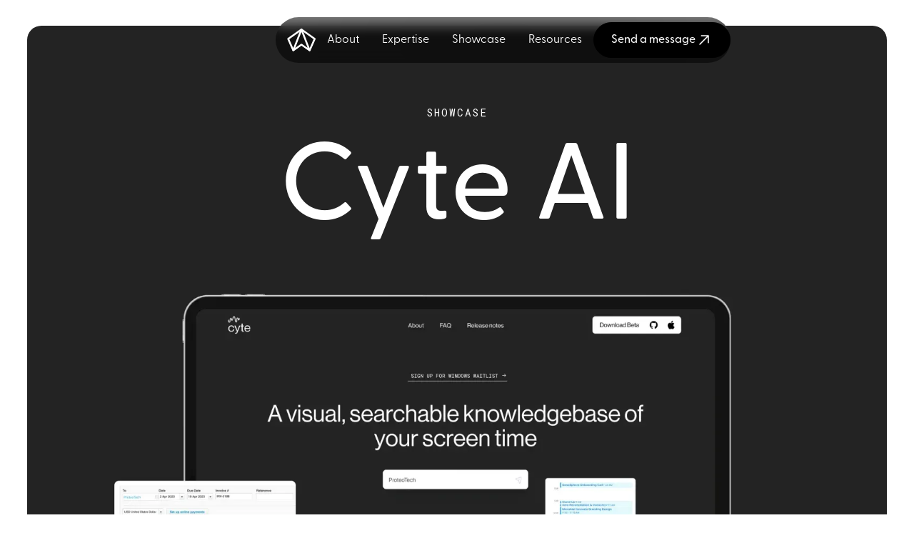

--- FILE ---
content_type: text/html
request_url: https://www.creatable.co.nz/showcase/cyte-ai
body_size: 9662
content:
<!DOCTYPE html><!-- This site was created in Webflow. https://webflow.com --><!-- Last Published: Tue Jan 20 2026 18:43:01 GMT+0000 (Coordinated Universal Time) --><html data-wf-domain="www.creatable.co.nz" data-wf-page="651db57ba49fd5d84d6b613b" data-wf-site="650b74bec12c5ed9cfca1dc2"><head><meta charset="utf-8"/><title>Creatable Design | Graphic and Web Design for STEM companies</title><meta content="Creatable Design | Graphic and Web Design for STEM companies" property="og:title"/><meta content="https://cdn.prod.website-files.com/650b74bec12c5ed9cfca1dc2/65249a5a058975cd5731f1b0_Share%20Image.png" property="og:image"/><meta content="Creatable Design | Graphic and Web Design for STEM companies" property="twitter:title"/><meta content="https://cdn.prod.website-files.com/650b74bec12c5ed9cfca1dc2/65249a5a058975cd5731f1b0_Share%20Image.png" property="twitter:image"/><meta content="width=device-width, initial-scale=1" name="viewport"/><meta content="Webflow" name="generator"/><link href="https://cdn.prod.website-files.com/650b74bec12c5ed9cfca1dc2/css/sarahs-wondrous-site-c98611.webflow.shared.77821c541.css" rel="stylesheet" type="text/css" integrity="sha384-d4IcVBLj1Rt2Oibgm8B5nZM/66TaRGZjEfyATbIfUS816efS6VSCuayH3ckAYer0" crossorigin="anonymous"/><link href="https://fonts.googleapis.com" rel="preconnect"/><link href="https://fonts.gstatic.com" rel="preconnect" crossorigin="anonymous"/><script src="https://ajax.googleapis.com/ajax/libs/webfont/1.6.26/webfont.js" type="text/javascript"></script><script type="text/javascript">WebFont.load({  google: {    families: ["Roboto Mono:regular","Hanken Grotesk:300,regular","Hanken Grotesk:regular,600"]  }});</script><script src="https://use.typekit.net/twc3qft.js" type="text/javascript"></script><script type="text/javascript">try{Typekit.load();}catch(e){}</script><script type="text/javascript">!function(o,c){var n=c.documentElement,t=" w-mod-";n.className+=t+"js",("ontouchstart"in o||o.DocumentTouch&&c instanceof DocumentTouch)&&(n.className+=t+"touch")}(window,document);</script><link href="https://cdn.prod.website-files.com/650b74bec12c5ed9cfca1dc2/651e0505db03a9cdf5d0b8f2_Frame%201592593465.png" rel="shortcut icon" type="image/x-icon"/><link href="https://cdn.prod.website-files.com/650b74bec12c5ed9cfca1dc2/651e0474749c60cb4160f3c6_Frame%201592593465.png" rel="apple-touch-icon"/><!-- Please keep this css code to improve the font quality-->
<style>
  * {
  -webkit-font-smoothing: antialiased;
  -moz-osx-font-smoothing: grayscale;
  -o-font-smoothing: antialiased;
}
</style>

<!-- You can remove this -->
<meta name="facebook-domain-verification" content="mlk59ybu44651lzcbhhxjfl8vfae8q" />

<!-- Nocodelytics --><script async id="nocodelytics-snippet" type="text/javascript" src="https://tracker.nocodelytics.com/api/tracker/assets/nocodelytics.js"></script><!-- End Nocodelytics --></head><body><div class="page-wrapper navbar-on-page"><div class="w-embed w-script"><!-- Fathom - beautiful, simple website analytics -->
                <script src="https://cdn.usefathom.com/script.js" data-site="QCLNAICV" defer></script>
                <!-- / Fathom --></div><div class="mobile-nav"><div class="m-nav-toggle"><a data-w-id="9acf23ff-c7bd-a734-79e0-51b25297e598" href="#" class="m-nav-toggle-close w-inline-block"><div class="m-nav-toggle-inner close"><div class="m-nav-close-icon-wrapper"><img src="https://cdn.prod.website-files.com/650b74bec12c5ed9cfca1dc2/651c5a98f38f6611424dc4a8_nav-close-icon.svg" alt="close icon" class="m-nav-close-icon"/></div></div></a><a data-w-id="9acf23ff-c7bd-a734-79e0-51b25297e59c" href="#" class="m-nav-toggle-open w-inline-block"><div class="m-nav-toggle-inner"><img src="https://cdn.prod.website-files.com/650b74bec12c5ed9cfca1dc2/650b77f1a66ebc491e542582_creatable-logo.svg" loading="lazy" alt="" class="navbar15_arrow-icon"/><div class="menu-icon2"><div class="menu-icon2_line-top"></div><div class="menu-icon2_line-middle"><div class="menu-icon_line-middle-inner"></div></div><div class="menu-icon2_line-bottom"></div></div></div></a></div><nav class="m-nav-overlay"><div class="nav-overlay-gradient-top"></div><div class="nav-overlay-gradient-bottom"></div><div class="m-nav-content"><ul role="list" class="m-nav-list w-list-unstyled"><li class="m-nav-link-item"><a href="/" class="m-nav-link">Home</a></li><li class="m-nav-link-item"><a href="/about" class="m-nav-link">About</a></li><li class="m-nav-link-item"><a href="/expertise" class="m-nav-link">Expertise</a></li><li class="m-nav-link-item"><a href="/showcase" class="m-nav-link">Showcase</a></li><li class="m-nav-link-item"><a href="/resources" class="m-nav-link">Resources</a></li><li class="m-nav-link-item last-item"><a href="/contact" class="m-nav-link">Contact</a></li></ul></div></nav></div><div data-collapse="medium" data-animation="default" data-duration="400" data-w-id="0a6d30b5-c5d5-7c68-1daf-52f01112804b" data-easing="ease" data-easing2="ease" role="banner" class="navbar15_component w-nav"><div class="nav"><div class="navbar15_container"><a href="#" class="navbar15_logo-link w-nav-brand"><img src="https://cdn.prod.website-files.com/650b74bec12c5ed9cfca1dc2/650b77f1a66ebc491e542582_creatable-logo.svg" loading="lazy" alt="" class="navbar15_logo"/></a><a id="w-node-_0a6d30b5-c5d5-7c68-1daf-52f011128050-1112804b" href="/" class="navbar15_arrow-link w-inline-block"><img src="https://cdn.prod.website-files.com/650b74bec12c5ed9cfca1dc2/650b77f1a66ebc491e542582_creatable-logo.svg" loading="lazy" alt="" class="navbar15_arrow-icon"/></a><div class="w-embed"><style>
	.nav {
  -webkit-backdrop-filter: blur(8px);
  backdrop-filter: blur(8px);
  }
</style></div><nav role="navigation" id="w-node-_0a6d30b5-c5d5-7c68-1daf-52f011128053-1112804b" class="navbar15_menu w-nav-menu"><div class="navbar15_menu-link-wrapper-2"><a href="/about" class="navbar15_link-2 w-nav-link">About</a><a href="/expertise" class="navbar15_link-2 w-nav-link">Expertise</a><a href="/showcase" class="navbar15_link-2 w-nav-link">Showcase</a><a href="/resources" class="navbar15_link-2 w-nav-link">Resources</a><a href="/contact" class="button is-icon w-inline-block"><div class="text-block-3">Send a message</div><div class="icon-embed-xsmall-12 w-embed"><svg xmlns="http://www.w3.org/2000/svg" xmlns:xlink="http://www.w3.org/1999/xlink" aria-hidden="true" role="img" class="iconify iconify--ph" width="100%" height="100%" preserveAspectRatio="xMidYMid meet" viewBox="0 0 256 256"><path fill="currentColor" d="M200 64v104a8 8 0 0 1-16 0V83.3L69.7 197.7a8.2 8.2 0 0 1-11.4 0a8.1 8.1 0 0 1 0-11.4L172.7 72H88a8 8 0 0 1 0-16h104a8 8 0 0 1 8 8Z"></path></svg></div></a></div></nav><div id="w-node-_0a6d30b5-c5d5-7c68-1daf-52f011128061-1112804b" class="navbar15_button-wrapper"><div class="navbar15_menu-button w-nav-button"><div class="menu-icon2"><div class="menu-icon2_line-top"></div><div class="menu-icon2_line-middle"><div class="menu-icon_line-middle-inner"></div></div><div class="menu-icon2_line-bottom"></div></div></div></div></div></div></div><div class="global-styles w-embed"><style>

/* Focus state style for keyboard navigation for the focusable elements */
*[tabindex]:focus-visible,
  input[type="file"]:focus-visible {
   outline: 0.125rem solid #4d65ff;
   outline-offset: 0.125rem;
}

/* Get rid of top margin on first element in any rich text element */
.w-richtext > :not(div):first-child, .w-richtext > div:first-child > :first-child {
  margin-top: 0 !important;
}

/* Get rid of bottom margin on last element in any rich text element */
.w-richtext>:last-child, .w-richtext ol li:last-child, .w-richtext ul li:last-child {
	margin-bottom: 0 !important;
}

/* Prevent all click and hover interaction with an element */
.pointer-events-off {
	pointer-events: none;
}

/* Enables all click and hover interaction with an element */
.pointer-events-on {
  pointer-events: auto;
}

/* Create a class of .div-square which maintains a 1:1 dimension of a div */
.div-square::after {
	content: "";
	display: block;
	padding-bottom: 100%;
}

/* Make sure containers never lose their center alignment */
.container-medium,.container-small, .container-large {
	margin-right: auto !important;
  margin-left: auto !important;
}

/* 
Make the following elements inherit typography styles from the parent and not have hardcoded values. 
Important: You will not be able to style for example "All Links" in Designer with this CSS applied.
Uncomment this CSS to use it in the project. Leave this message for future hand-off.
*/
/*
a,
.w-input,
.w-select,
.w-tab-link,
.w-nav-link,
.w-dropdown-btn,
.w-dropdown-toggle,
.w-dropdown-link {
  color: inherit;
  text-decoration: inherit;
  font-size: inherit;
}
*/

/* Apply "..." after 3 lines of text */
.text-style-3lines {
	display: -webkit-box;
	overflow: hidden;
	-webkit-line-clamp: 3;
	-webkit-box-orient: vertical;
}

/* Apply "..." after 2 lines of text */
.text-style-2lines {
	display: -webkit-box;
	overflow: hidden;
	-webkit-line-clamp: 2;
	-webkit-box-orient: vertical;
}

/* Adds inline flex display */
.display-inlineflex {
  display: inline-flex;
}

/* These classes are never overwritten */
.hide {
  display: none !important;
}

@media screen and (max-width: 991px) {
    .hide, .hide-tablet {
        display: none !important;
    }
}
  @media screen and (max-width: 767px) {
    .hide-mobile-landscape{
      display: none !important;
    }
}
  @media screen and (max-width: 479px) {
    .hide-mobile{
      display: none !important;
    }
}
 
.margin-0 {
  margin: 0rem !important;
}
  
.padding-0 {
  padding: 0rem !important;
}

.spacing-clean {
padding: 0rem !important;
margin: 0rem !important;
}

.margin-top {
  margin-right: 0rem !important;
  margin-bottom: 0rem !important;
  margin-left: 0rem !important;
}

.padding-top {
  padding-right: 0rem !important;
  padding-bottom: 0rem !important;
  padding-left: 0rem !important;
}
  
.margin-right {
  margin-top: 0rem !important;
  margin-bottom: 0rem !important;
  margin-left: 0rem !important;
}

.padding-right {
  padding-top: 0rem !important;
  padding-bottom: 0rem !important;
  padding-left: 0rem !important;
}

.margin-bottom {
  margin-top: 0rem !important;
  margin-right: 0rem !important;
  margin-left: 0rem !important;
}

.padding-bottom {
  padding-top: 0rem !important;
  padding-right: 0rem !important;
  padding-left: 0rem !important;
}

.margin-left {
  margin-top: 0rem !important;
  margin-right: 0rem !important;
  margin-bottom: 0rem !important;
}
  
.padding-left {
  padding-top: 0rem !important;
  padding-right: 0rem !important;
  padding-bottom: 0rem !important;
}
  
.margin-horizontal {
  margin-top: 0rem !important;
  margin-bottom: 0rem !important;
}

.padding-horizontal {
  padding-top: 0rem !important;
  padding-bottom: 0rem !important;
}

.margin-vertical {
  margin-right: 0rem !important;
  margin-left: 0rem !important;
}
  
.padding-vertical {
  padding-right: 0rem !important;
  padding-left: 0rem !important;
}

/* Apply "..." at 100% width */
.truncate-width { 
		width: 100%; 
    white-space: nowrap; 
    overflow: hidden; 
    text-overflow: ellipsis; 
}
/* Removes native scrollbar */
.no-scrollbar {
    -ms-overflow-style: none;
    overflow: -moz-scrollbars-none; 
}

.no-scrollbar::-webkit-scrollbar {
    display: none;
}

</style></div><main class="main-wrapper max-width-full"><header class="section_header26"><div class="padding-global-52"><div class="container-large-42"><div class="padding-section-large-42-copy-copy-copy"><div class="header26_component"><div><div class="text-align-center"><div class="max-width-large-2-copy"><div class="margin-bottom margin-small"><h1 class="heading-style-h6 text-color-white">SHOWCASE</h1><h1 class="heading-5 padding-bottom text-color-white">Cyte AI</h1></div></div></div></div><div class="header26_image-wrapper"><img src="https://cdn.prod.website-files.com/650b74bec12c5ed9cfca1dc2/651db6f419579cb73aa15626_Cyte%20Hero.webp" loading="eager" sizes="(max-width: 3063px) 94vw, 2880px" srcset="https://cdn.prod.website-files.com/650b74bec12c5ed9cfca1dc2/651db6f419579cb73aa15626_Cyte%20Hero-p-500.webp 500w, https://cdn.prod.website-files.com/650b74bec12c5ed9cfca1dc2/651db6f419579cb73aa15626_Cyte%20Hero-p-800.webp 800w, https://cdn.prod.website-files.com/650b74bec12c5ed9cfca1dc2/651db6f419579cb73aa15626_Cyte%20Hero-p-1080.webp 1080w, https://cdn.prod.website-files.com/650b74bec12c5ed9cfca1dc2/651db6f419579cb73aa15626_Cyte%20Hero-p-1600.webp 1600w, https://cdn.prod.website-files.com/650b74bec12c5ed9cfca1dc2/651db6f419579cb73aa15626_Cyte%20Hero-p-2000.webp 2000w, https://cdn.prod.website-files.com/650b74bec12c5ed9cfca1dc2/651db6f419579cb73aa15626_Cyte%20Hero-p-2600.webp 2600w, https://cdn.prod.website-files.com/650b74bec12c5ed9cfca1dc2/651db6f419579cb73aa15626_Cyte%20Hero.webp 2880w" alt="" class="header26_image"/></div></div></div></div></div></header><div class="padding-global-36"><div class="container-large-39"><div class="padding-section-medium-6"><div class="w-layout-grid portfolio-header6_content-wrapper"><div id="w-node-fa258834-15f9-384f-a116-b99de58595a7-4d6b613b" class="portfolio-header6_content-left"><div class="text-size-medium-21">A digital memory retrieval app built for those who care about productivity. OCR + NLP Semantic analysis means you can search by meaning as well as visual content.<br/><br/>Cyte is self-hosted so all your memories are stored locally. Store on your computer or even connect a portable hard-drive. The choice is yours.<br/><br/>Connect a local LLM like LLaMA to turn your digital history into a personal knowledge base but also retain control of what data is shared.</div></div><div id="w-node-fa258834-15f9-384f-a116-b99de58595b7-4d6b613b" class="w-layout-grid portfolio-header6_metatag-list"><div id="w-node-fa258834-15f9-384f-a116-b99de58595b8-4d6b613b" class="portfolio-header6_metatag-item"><div class="margin-bottom margin-xxsmall"><h6 class="heading-style-h6">INDUSTRY</h6><div class="text-block-9">AI/ML, Productivity</div></div></div><div class="portfolio-header6_metatag-item-copy"><div class="margin-bottom margin-xxsmall"><h6 class="heading-style-h6">DELIVERABLES</h6><div class="text-block-9">Branding<br/>Marketing Design<br/>UI &amp; UX Design<br/>Web Design</div></div></div></div><div id="w-node-_09a58123-6475-c8a5-6c4a-361586d89c7d-4d6b613b" class="portfolio-header6_metatag-item"><div class="portfolio-header6_metatag-item"><div class="margin-bottom margin-xxsmall"><h6 class="heading-style-h6">LOCATION </h6><div class="text-block-10">Auckland, New Zealand</div></div></div><div class="portfolio-header6_metatag-item"><div class="margin-bottom margin-xxsmall"><h6 class="heading-style-h6">YEAR</h6><div class="text-block-10">2018 - 2023</div></div></div></div></div></div></div></div><section class="section_gallery2"><div class="padding-global-37"><div class="container-large-39-copy"><div class="padding-section-large-29"><div class="margin-bottom margin-xxlarge"><div class="text-align-center"><div class="max-width-large-2 align-center"></div></div></div><div class="w-layout-grid gallery2_component"><div class="w-layout-grid gallery2_row"><a href="#" id="w-node-ae564fe7-1670-ea0c-b8e6-6fcfae583d82-4d6b613b" class="gallery2_lightbox-link w-inline-block w-lightbox"><div class="gallery2_image-wrapper"><img src="https://cdn.prod.website-files.com/650b74bec12c5ed9cfca1dc2/651dbf22f8a0437e2d121630_Cyte2%20(1).webp" loading="lazy" sizes="94vw" srcset="https://cdn.prod.website-files.com/650b74bec12c5ed9cfca1dc2/651dbf22f8a0437e2d121630_Cyte2%20(1)-p-500.webp 500w, https://cdn.prod.website-files.com/650b74bec12c5ed9cfca1dc2/651dbf22f8a0437e2d121630_Cyte2%20(1)-p-800.webp 800w, https://cdn.prod.website-files.com/650b74bec12c5ed9cfca1dc2/651dbf22f8a0437e2d121630_Cyte2%20(1)-p-1080.webp 1080w, https://cdn.prod.website-files.com/650b74bec12c5ed9cfca1dc2/651dbf22f8a0437e2d121630_Cyte2%20(1).webp 1906w" alt="" class="gallery2_image"/></div><script type="application/json" class="w-json">{
  "items": [],
  "group": ""
}</script></a><a href="#" id="w-node-ae564fe7-1670-ea0c-b8e6-6fcfae583d85-4d6b613b" class="gallery2_lightbox-link w-inline-block w-lightbox"><div class="gallery2_image-wrapper"><img src="https://cdn.prod.website-files.com/650b74bec12c5ed9cfca1dc2/651dbf2c020521fcc391d0c1_Cyte3.webp" loading="lazy" sizes="94vw" srcset="https://cdn.prod.website-files.com/650b74bec12c5ed9cfca1dc2/651dbf2c020521fcc391d0c1_Cyte3-p-500.webp 500w, https://cdn.prod.website-files.com/650b74bec12c5ed9cfca1dc2/651dbf2c020521fcc391d0c1_Cyte3-p-800.webp 800w, https://cdn.prod.website-files.com/650b74bec12c5ed9cfca1dc2/651dbf2c020521fcc391d0c1_Cyte3-p-1080.webp 1080w, https://cdn.prod.website-files.com/650b74bec12c5ed9cfca1dc2/651dbf2c020521fcc391d0c1_Cyte3-p-1600.webp 1600w, https://cdn.prod.website-files.com/650b74bec12c5ed9cfca1dc2/651dbf2c020521fcc391d0c1_Cyte3.webp 1906w" alt="" class="gallery2_image"/></div><script type="application/json" class="w-json">{
  "items": [],
  "group": ""
}</script></a></div><div class="w-layout-grid gallery2_row-copy"><a href="#" id="w-node-ae564fe7-1670-ea0c-b8e6-6fcfae583d8d-4d6b613b" class="gallery2_lightbox-link w-inline-block w-lightbox"><div class="gallery2_image-wrapper"><img src="https://cdn.prod.website-files.com/650b74bec12c5ed9cfca1dc2/651dbf5c1931fd7b9abe017d_Cyte%204.webp" loading="lazy" sizes="94vw" srcset="https://cdn.prod.website-files.com/650b74bec12c5ed9cfca1dc2/651dbf5c1931fd7b9abe017d_Cyte%204-p-500.webp 500w, https://cdn.prod.website-files.com/650b74bec12c5ed9cfca1dc2/651dbf5c1931fd7b9abe017d_Cyte%204-p-800.webp 800w, https://cdn.prod.website-files.com/650b74bec12c5ed9cfca1dc2/651dbf5c1931fd7b9abe017d_Cyte%204-p-1080.webp 1080w, https://cdn.prod.website-files.com/650b74bec12c5ed9cfca1dc2/651dbf5c1931fd7b9abe017d_Cyte%204-p-1600.webp 1600w, https://cdn.prod.website-files.com/650b74bec12c5ed9cfca1dc2/651dbf5c1931fd7b9abe017d_Cyte%204-p-2000.webp 2000w, https://cdn.prod.website-files.com/650b74bec12c5ed9cfca1dc2/651dbf5c1931fd7b9abe017d_Cyte%204-p-2600.webp 2600w, https://cdn.prod.website-files.com/650b74bec12c5ed9cfca1dc2/651dbf5c1931fd7b9abe017d_Cyte%204-p-3200.webp 3200w, https://cdn.prod.website-files.com/650b74bec12c5ed9cfca1dc2/651dbf5c1931fd7b9abe017d_Cyte%204.webp 3892w" alt="" class="gallery2_image"/></div><script type="application/json" class="w-json">{
  "items": [],
  "group": ""
}</script></a></div></div></div></div></div></section><section class="section_testimonial10"><div class="padding-global-15"><div class="container-large-18"><div class="padding-section-large-12-copy"><div class="testimonial10_content"><div class="margin-vertical margin-medium"><div class="heading-style-h5-3-copy">In less then 1 month Cyte was being used in over 43 countries around the world.</div></div></div></div></div></div></section><section class="section_gallery2"><div class="padding-global-37"><div class="container-large-39-copy"><div class="padding-section-large-29"><div class="margin-bottom margin-xxlarge"><div class="text-align-center"><div class="max-width-large-2 align-center"></div></div></div><div class="w-layout-grid gallery2_component"><div class="w-layout-grid gallery2_row"><a href="#" id="w-node-_6709f57e-d95f-f3e9-ad07-902a7cf1db6e-4d6b613b" class="gallery2_lightbox-link w-inline-block w-lightbox"><div class="gallery2_image-wrapper"><img src="https://cdn.prod.website-files.com/650b74bec12c5ed9cfca1dc2/651dc0a4dfaf441729801394_Cyte4.webp" loading="lazy" sizes="94vw" srcset="https://cdn.prod.website-files.com/650b74bec12c5ed9cfca1dc2/651dc0a4dfaf441729801394_Cyte4-p-500.webp 500w, https://cdn.prod.website-files.com/650b74bec12c5ed9cfca1dc2/651dc0a4dfaf441729801394_Cyte4-p-800.webp 800w, https://cdn.prod.website-files.com/650b74bec12c5ed9cfca1dc2/651dc0a4dfaf441729801394_Cyte4-p-1080.webp 1080w, https://cdn.prod.website-files.com/650b74bec12c5ed9cfca1dc2/651dc0a4dfaf441729801394_Cyte4-p-1600.webp 1600w, https://cdn.prod.website-files.com/650b74bec12c5ed9cfca1dc2/651dc0a4dfaf441729801394_Cyte4.webp 1906w" alt="" class="gallery2_image"/></div><script type="application/json" class="w-json">{
  "items": [],
  "group": ""
}</script></a><a href="#" id="w-node-_6709f57e-d95f-f3e9-ad07-902a7cf1db71-4d6b613b" class="gallery2_lightbox-link w-inline-block w-lightbox"><div class="gallery2_image-wrapper"><img src="https://cdn.prod.website-files.com/650b74bec12c5ed9cfca1dc2/651dc991020521fcc39d37cd_Cyte6.webp" loading="lazy" sizes="94vw" srcset="https://cdn.prod.website-files.com/650b74bec12c5ed9cfca1dc2/651dc991020521fcc39d37cd_Cyte6-p-500.webp 500w, https://cdn.prod.website-files.com/650b74bec12c5ed9cfca1dc2/651dc991020521fcc39d37cd_Cyte6-p-800.webp 800w, https://cdn.prod.website-files.com/650b74bec12c5ed9cfca1dc2/651dc991020521fcc39d37cd_Cyte6-p-1080.webp 1080w, https://cdn.prod.website-files.com/650b74bec12c5ed9cfca1dc2/651dc991020521fcc39d37cd_Cyte6-p-1600.webp 1600w, https://cdn.prod.website-files.com/650b74bec12c5ed9cfca1dc2/651dc991020521fcc39d37cd_Cyte6.webp 1906w" alt="" class="gallery2_image"/></div><script type="application/json" class="w-json">{
  "items": [],
  "group": ""
}</script></a></div><div class="w-layout-grid gallery2_row-copy"><a href="#" id="w-node-_05f9d37a-aa78-1431-ea38-493cedd627be-4d6b613b" class="gallery2_lightbox-link w-inline-block w-lightbox"><div class="gallery2_image-wrapper"><img src="https://cdn.prod.website-files.com/650b74bec12c5ed9cfca1dc2/651dc7a998be3e8ae71f3511_Cyte%205.webp" loading="lazy" sizes="94vw" srcset="https://cdn.prod.website-files.com/650b74bec12c5ed9cfca1dc2/651dc7a998be3e8ae71f3511_Cyte%205-p-500.webp 500w, https://cdn.prod.website-files.com/650b74bec12c5ed9cfca1dc2/651dc7a998be3e8ae71f3511_Cyte%205-p-800.webp 800w, https://cdn.prod.website-files.com/650b74bec12c5ed9cfca1dc2/651dc7a998be3e8ae71f3511_Cyte%205-p-1080.webp 1080w, https://cdn.prod.website-files.com/650b74bec12c5ed9cfca1dc2/651dc7a998be3e8ae71f3511_Cyte%205-p-1600.webp 1600w, https://cdn.prod.website-files.com/650b74bec12c5ed9cfca1dc2/651dc7a998be3e8ae71f3511_Cyte%205-p-2000.webp 2000w, https://cdn.prod.website-files.com/650b74bec12c5ed9cfca1dc2/651dc7a998be3e8ae71f3511_Cyte%205-p-2600.webp 2600w, https://cdn.prod.website-files.com/650b74bec12c5ed9cfca1dc2/651dc7a998be3e8ae71f3511_Cyte%205-p-3200.webp 3200w, https://cdn.prod.website-files.com/650b74bec12c5ed9cfca1dc2/651dc7a998be3e8ae71f3511_Cyte%205.webp 3892w" alt="" class="gallery2_image"/></div><script type="application/json" class="w-json">{
  "items": [],
  "group": ""
}</script></a></div><div class="w-layout-grid gallery2_row"><a href="#" id="w-node-_0f1ee4b1-31cb-0975-7390-093f7cf8751b-4d6b613b" class="gallery2_lightbox-link w-inline-block w-lightbox"><div class="gallery2_image-wrapper"><img src="https://cdn.prod.website-files.com/650b74bec12c5ed9cfca1dc2/651dce4418c50f92e15daca9_Cyte8.png" loading="lazy" sizes="94vw" srcset="https://cdn.prod.website-files.com/650b74bec12c5ed9cfca1dc2/651dce4418c50f92e15daca9_Cyte8-p-500.png 500w, https://cdn.prod.website-files.com/650b74bec12c5ed9cfca1dc2/651dce4418c50f92e15daca9_Cyte8-p-800.png 800w, https://cdn.prod.website-files.com/650b74bec12c5ed9cfca1dc2/651dce4418c50f92e15daca9_Cyte8-p-1080.png 1080w, https://cdn.prod.website-files.com/650b74bec12c5ed9cfca1dc2/651dce4418c50f92e15daca9_Cyte8-p-1600.png 1600w, https://cdn.prod.website-files.com/650b74bec12c5ed9cfca1dc2/651dce4418c50f92e15daca9_Cyte8.png 1906w" alt="" class="gallery2_image"/></div><script type="application/json" class="w-json">{
  "items": [],
  "group": ""
}</script></a><a href="#" id="w-node-_0f1ee4b1-31cb-0975-7390-093f7cf8751e-4d6b613b" class="gallery2_lightbox-link w-inline-block w-lightbox"><div class="gallery2_image-wrapper"><img src="https://cdn.prod.website-files.com/650b74bec12c5ed9cfca1dc2/651dca49799bcbc140ffc51a_Cyte7.webp" loading="lazy" sizes="94vw" srcset="https://cdn.prod.website-files.com/650b74bec12c5ed9cfca1dc2/651dca49799bcbc140ffc51a_Cyte7-p-500.webp 500w, https://cdn.prod.website-files.com/650b74bec12c5ed9cfca1dc2/651dca49799bcbc140ffc51a_Cyte7-p-800.webp 800w, https://cdn.prod.website-files.com/650b74bec12c5ed9cfca1dc2/651dca49799bcbc140ffc51a_Cyte7-p-1080.webp 1080w, https://cdn.prod.website-files.com/650b74bec12c5ed9cfca1dc2/651dca49799bcbc140ffc51a_Cyte7-p-1600.webp 1600w, https://cdn.prod.website-files.com/650b74bec12c5ed9cfca1dc2/651dca49799bcbc140ffc51a_Cyte7.webp 1906w" alt="" class="gallery2_image"/></div><script type="application/json" class="w-json">{
  "items": [],
  "group": ""
}</script></a></div></div></div></div></div></section><header data-w-id="5ab1aff5-d58f-e56b-0b4f-59a73226a43b" class="section_header78"><div class="padding-global-33"><div class="container-large-36"><div class="padding-section-large-26-copy"><div class="header78_component"><div class="margin-bottom margin-xxlarge"><div class="text-align-center"><div><h2 class="heading-style-h6 padding-bottom">SHOWCASE</h2><div class="margin-bottom margin-small"><h1 class="heading-style-h2">More you might like</h1></div></div></div></div><div class="header78_content-bottom"></div></div></div></div></div><section class="section_layout236"><div class="padding-global-42"><div class="container-large-39-copy"><div class="padding-section-large-33"><div class="w-layout-grid layout236_component"><div class="layout236_item"><div class="margin-bottom margin-medium"><div class="layout179_image-wrapper"><img src="https://cdn.prod.website-files.com/650b74bec12c5ed9cfca1dc2/651c70c7c052fde2865dfb6d_Lumen1.webp" loading="lazy" sizes="(max-width: 767px) 90vw, (max-width: 991px) 28vw, 31vw" srcset="https://cdn.prod.website-files.com/650b74bec12c5ed9cfca1dc2/651c70c7c052fde2865dfb6d_Lumen1-p-500.webp 500w, https://cdn.prod.website-files.com/650b74bec12c5ed9cfca1dc2/651c70c7c052fde2865dfb6d_Lumen1-p-800.webp 800w, https://cdn.prod.website-files.com/650b74bec12c5ed9cfca1dc2/651c70c7c052fde2865dfb6d_Lumen1-p-1080.webp 1080w, https://cdn.prod.website-files.com/650b74bec12c5ed9cfca1dc2/651c70c7c052fde2865dfb6d_Lumen1-p-1600.webp 1600w, https://cdn.prod.website-files.com/650b74bec12c5ed9cfca1dc2/651c70c7c052fde2865dfb6d_Lumen1.webp 1906w" alt="" class="layout236_image"/></div></div><div class="margin-bottom margin-xsmall"><p class="heading-style-h4 padding-bottom">Quickly evaluate all of your buildings, rapidly finance, deploy and bill for solar and other profitable clean energy technologies.</p></div><div class="margin-bottom margin-xsmall"><a href="/showcase/lumen-energy" target="_blank" class="case-link w-inline-block"><p class="heading-style-h6 no-underline">LUMEN ENERGY</p><div class="icon-embed-xsmall-12 w-embed"><svg xmlns="http://www.w3.org/2000/svg" xmlns:xlink="http://www.w3.org/1999/xlink" aria-hidden="true" role="img" class="iconify iconify--ph" width="100%" height="100%" preserveAspectRatio="xMidYMid meet" viewBox="0 0 256 256"><path fill="currentColor" d="M200 64v104a8 8 0 0 1-16 0V83.3L69.7 197.7a8.2 8.2 0 0 1-11.4 0a8.1 8.1 0 0 1 0-11.4L172.7 72H88a8 8 0 0 1 0-16h104a8 8 0 0 1 8 8Z"></path></svg></div></a></div></div><div class="layout236_item"><div class="margin-bottom margin-medium"><div class="layout179_image-wrapper"><img src="https://cdn.prod.website-files.com/650b74bec12c5ed9cfca1dc2/651b6e5a59ae6c9ef2aa120c_Render.webp" loading="lazy" sizes="(max-width: 767px) 90vw, (max-width: 991px) 28vw, 31vw" srcset="https://cdn.prod.website-files.com/650b74bec12c5ed9cfca1dc2/651b6e5a59ae6c9ef2aa120c_Render-p-500.webp 500w, https://cdn.prod.website-files.com/650b74bec12c5ed9cfca1dc2/651b6e5a59ae6c9ef2aa120c_Render-p-800.webp 800w, https://cdn.prod.website-files.com/650b74bec12c5ed9cfca1dc2/651b6e5a59ae6c9ef2aa120c_Render-p-1080.webp 1080w, https://cdn.prod.website-files.com/650b74bec12c5ed9cfca1dc2/651b6e5a59ae6c9ef2aa120c_Render-p-1600.webp 1600w, https://cdn.prod.website-files.com/650b74bec12c5ed9cfca1dc2/651b6e5a59ae6c9ef2aa120c_Render.webp 1906w" alt="" class="layout236_image"/></div></div><div class="margin-bottom margin-xsmall"><p class="heading-style-h4 padding-bottom">Geospatial construction management platform utilizing digital data flows to deliver quality fiber and wireless network infrastructure more efficiently than ever before.</p></div><div class="margin-bottom margin-xsmall"><a href="/showcase/render-networks" target="_blank" class="case-link w-inline-block"><p class="heading-style-h6 no-underline">RENDER NETWORKS</p><div class="icon-embed-xsmall-12 w-embed"><svg xmlns="http://www.w3.org/2000/svg" xmlns:xlink="http://www.w3.org/1999/xlink" aria-hidden="true" role="img" class="iconify iconify--ph" width="100%" height="100%" preserveAspectRatio="xMidYMid meet" viewBox="0 0 256 256"><path fill="currentColor" d="M200 64v104a8 8 0 0 1-16 0V83.3L69.7 197.7a8.2 8.2 0 0 1-11.4 0a8.1 8.1 0 0 1 0-11.4L172.7 72H88a8 8 0 0 1 0-16h104a8 8 0 0 1 8 8Z"></path></svg></div></a></div></div><div class="layout236_item"><div class="margin-bottom margin-medium"><div class="layout179_image-wrapper"><img src="https://cdn.prod.website-files.com/650b74bec12c5ed9cfca1dc2/651b6394616124d1aa942040_Cyte%20AI.webp" loading="lazy" sizes="(max-width: 767px) 90vw, (max-width: 991px) 28vw, 31vw" srcset="https://cdn.prod.website-files.com/650b74bec12c5ed9cfca1dc2/651b6394616124d1aa942040_Cyte%20AI-p-500.webp 500w, https://cdn.prod.website-files.com/650b74bec12c5ed9cfca1dc2/651b6394616124d1aa942040_Cyte%20AI-p-800.webp 800w, https://cdn.prod.website-files.com/650b74bec12c5ed9cfca1dc2/651b6394616124d1aa942040_Cyte%20AI-p-1080.webp 1080w, https://cdn.prod.website-files.com/650b74bec12c5ed9cfca1dc2/651b6394616124d1aa942040_Cyte%20AI-p-1600.webp 1600w, https://cdn.prod.website-files.com/650b74bec12c5ed9cfca1dc2/651b6394616124d1aa942040_Cyte%20AI.webp 1906w" alt="" class="layout236_image"/></div></div><div class="margin-bottom margin-xsmall"><p class="heading-style-h4 padding-bottom">A digital memory retrieval app built for those who care about productivity. OCR + NLP Semantic analysis means you can search by meaning as well as visual content.</p></div><div class="margin-bottom margin-xsmall"><a href="/showcase/cyte-ai" target="_blank" aria-current="page" class="case-link w-inline-block w--current"><p class="heading-style-h6 no-underline">CYTE AI</p><div class="icon-embed-xsmall-12 w-embed"><svg xmlns="http://www.w3.org/2000/svg" xmlns:xlink="http://www.w3.org/1999/xlink" aria-hidden="true" role="img" class="iconify iconify--ph" width="100%" height="100%" preserveAspectRatio="xMidYMid meet" viewBox="0 0 256 256"><path fill="currentColor" d="M200 64v104a8 8 0 0 1-16 0V83.3L69.7 197.7a8.2 8.2 0 0 1-11.4 0a8.1 8.1 0 0 1 0-11.4L172.7 72H88a8 8 0 0 1 0-16h104a8 8 0 0 1 8 8Z"></path></svg></div></a></div></div></div></div></div></div></section></header><section class="section_cta45"><div class="padding-global-16"><div class="container-large-19"><div class="padding-section-large-13"><div class="w-layout-grid cta45_component"><div id="w-node-_3343df99-88ca-b1a6-a586-0852c609f263-c609f25e" class="cta45_card"><div class="cta45_content"><div class="max-width-large-copy"><div class="margin-bottom margin-xsmall"><h3 class="heading-2">Your brand is your voice. Let’s work together to make sure it’s saying the right thing.</h3></div></div></div><div class="cta45_button-row"><a href="/contact" class="button is-icon w-inline-block"><div class="text-block-3">Send a message</div><div class="icon-embed-xsmall-12 w-embed"><svg xmlns="http://www.w3.org/2000/svg" xmlns:xlink="http://www.w3.org/1999/xlink" aria-hidden="true" role="img" class="iconify iconify--ph" width="100%" height="100%" preserveAspectRatio="xMidYMid meet" viewBox="0 0 256 256"><path fill="currentColor" d="M200 64v104a8 8 0 0 1-16 0V83.3L69.7 197.7a8.2 8.2 0 0 1-11.4 0a8.1 8.1 0 0 1 0-11.4L172.7 72H88a8 8 0 0 1 0-16h104a8 8 0 0 1 8 8Z"></path></svg></div></a></div></div></div></div></div></div></section><footer class="footer6_component"><div class="padding-global-11"><div class="container-large-14"><div class="padding-vertical"><div class="padding-top padding-medium"></div><div class="padding-bottom-2 padding-xxlarge"><div class="w-layout-grid footer6_top-wrapper"><div id="w-node-_9f7102c7-377e-f4db-f9ef-70823936da57-3936da50" class="footer6_link-list"><div class="navbar21_menu-left"><div id="w-node-_9f7102c7-377e-f4db-f9ef-70823936da59-3936da50" class="layout16_item-list"><div id="w-node-_9f7102c7-377e-f4db-f9ef-70823936da5a-3936da50" class="layout16_item"><div class="layout16_item-icon-wrapper"><p class="heading-style-h6-copy">01/</p></div><div class="layout16_item-text-wrapper"><a href="/about" class="footer10_link w-inline-block"><p class="footer-links">About</p></a></div></div><div id="w-node-_9f7102c7-377e-f4db-f9ef-70823936da61-3936da50" class="layout16_item"><div class="layout16_item-icon-wrapper"><p class="heading-style-h6-copy">04/</p></div><div class="layout16_item-text-wrapper"><a href="/resources" class="footer10_link w-inline-block"><p class="footer-links">Resources</p></a></div></div></div><div id="w-node-_9f7102c7-377e-f4db-f9ef-70823936da68-3936da50" class="layout16_item-list"><div id="w-node-_9f7102c7-377e-f4db-f9ef-70823936da69-3936da50" class="layout16_item"><div class="layout16_item-icon-wrapper"><p class="heading-style-h6-copy">02/</p></div><div class="layout16_item-text-wrapper"><a href="/showcase" class="footer10_link w-inline-block"><p class="footer-links">Showcase</p></a></div></div><div id="w-node-_9f7102c7-377e-f4db-f9ef-70823936da70-3936da50" class="layout16_item"><div class="layout16_item-icon-wrapper"><p class="heading-style-h6-copy">05/</p></div><div class="layout16_item-text-wrapper"><a href="/contact" class="footer10_link w-inline-block"><p class="footer-links">Contact</p></a></div></div></div><div class="layout16_item-list"><div id="w-node-_9f7102c7-377e-f4db-f9ef-70823936da78-3936da50" class="layout16_item"><div class="layout16_item-icon-wrapper"><p class="heading-style-h6-copy">03/</p></div><div class="layout16_item-text-wrapper"><a href="/expertise" class="footer10_link w-inline-block"><p class="footer-links">Expertise</p></a></div></div></div></div></div><div class="navbar21_menu-right-content-wrapper"><div id="w-node-_9f7102c7-377e-f4db-f9ef-70823936da80-3936da50" class="heading-style-h6">GET THE LATEST NEWS &amp; RESOURCES</div><div class="cta8_form-block-2 padding-bottom w-form"><form id="email-form" name="email-form" data-name="Email Form" method="get" class="cta8_form-2" data-wf-page-id="651db57ba49fd5d84d6b613b" data-wf-element-id="6bc4111c-76df-5a5b-9896-990d0e8bf0e0"><div class="signup-form-wrapper-4"><input class="form-input-7 w-input" maxlength="256" name="Subscription" data-name="Subscription" placeholder="Enter your email" type="email" id="Subscription" required=""/><input type="submit" data-wait="Please wait..." class="button-2-copy w-button" value="Sign up"/></div><div class="text-size-tiny-4">By clicking Sign Up you&#x27;re confirming that you agree with our <a href="/legal/terms-of-service" class="text-link-5">Terms and Conditions</a>.</div></form><div class="success-message w-form-done"><div class="success-text">Thank you! Your submission has been received!</div></div><div class="error-message w-form-fail"><div class="error-text">Oops! Something went wrong while submitting the form.</div></div></div><div id="w-node-cb36447c-479a-6da7-fe06-e13b5e997f00-3936da50" class="layout16_item"><div class="layout16_item-icon-wrapper"><p class="heading-style-h6-copy padding-bottom">CONTACT DETAILS</p><p class="text-size-small">Located in Auckland, New Zealand <br/>Available Pacific Time Zone hours<br/>sarah@creatable.co.nz</p></div><div class="layout16_item-text-wrapper"><a href="/about" class="footer10_link w-inline-block"></a></div></div></div></div></div><div class="line-divider"></div><div class="padding-top padding-medium"><div class="padding-top padding-medium"><div class="div-block"><img src="https://cdn.prod.website-files.com/650b74bec12c5ed9cfca1dc2/650ddf73cf7abc623ab698bc_Creatable-dark.svg" loading="lazy" width="180" alt=""/></div><div class="footer5_bottom-wrapper"><div class="w-layout-grid footer5_legal-list"><div id="w-node-_9f7102c7-377e-f4db-f9ef-70823936da9a-3936da50" class="footer5_credit-text">© 2025 Shoplex Ltd. All rights reserved.</div><a id="w-node-_9f7102c7-377e-f4db-f9ef-70823936da9c-3936da50" href="/legal/privacy-policy" class="footer5_legal-link">Privacy Policy</a><a id="w-node-_9f7102c7-377e-f4db-f9ef-70823936da9e-3936da50" href="/legal/terms-of-service" class="footer5_legal-link">Terms of Service</a></div><div class="w-layout-grid footer5_social-icons"><a href="https://www.instagram.com/creatable_/" target="_blank" class="footer5_social-link w-inline-block"><div class="icon-embed-xsmall w-embed"><svg width="100%" height="100%" viewBox="0 0 24 24" fill="none" xmlns="http://www.w3.org/2000/svg">
<path fill-rule="evenodd" clip-rule="evenodd" d="M16 3H8C5.23858 3 3 5.23858 3 8V16C3 18.7614 5.23858 21 8 21H16C18.7614 21 21 18.7614 21 16V8C21 5.23858 18.7614 3 16 3ZM19.25 16C19.2445 17.7926 17.7926 19.2445 16 19.25H8C6.20735 19.2445 4.75549 17.7926 4.75 16V8C4.75549 6.20735 6.20735 4.75549 8 4.75H16C17.7926 4.75549 19.2445 6.20735 19.25 8V16ZM16.75 8.25C17.3023 8.25 17.75 7.80228 17.75 7.25C17.75 6.69772 17.3023 6.25 16.75 6.25C16.1977 6.25 15.75 6.69772 15.75 7.25C15.75 7.80228 16.1977 8.25 16.75 8.25ZM12 7.5C9.51472 7.5 7.5 9.51472 7.5 12C7.5 14.4853 9.51472 16.5 12 16.5C14.4853 16.5 16.5 14.4853 16.5 12C16.5027 10.8057 16.0294 9.65957 15.1849 8.81508C14.3404 7.97059 13.1943 7.49734 12 7.5ZM9.25 12C9.25 13.5188 10.4812 14.75 12 14.75C13.5188 14.75 14.75 13.5188 14.75 12C14.75 10.4812 13.5188 9.25 12 9.25C10.4812 9.25 9.25 10.4812 9.25 12Z" fill="CurrentColor"/>
</svg></div></a><a href="https://www.linkedin.com/in/sarahnarayan/" target="_blank" class="footer5_social-link w-inline-block"><div class="icon-embed-xsmall w-embed"><svg width="100%" height="100%" viewBox="0 0 24 24" fill="none" xmlns="http://www.w3.org/2000/svg">
<path fill-rule="evenodd" clip-rule="evenodd" d="M4.5 3C3.67157 3 3 3.67157 3 4.5V19.5C3 20.3284 3.67157 21 4.5 21H19.5C20.3284 21 21 20.3284 21 19.5V4.5C21 3.67157 20.3284 3 19.5 3H4.5ZM8.52076 7.00272C8.52639 7.95897 7.81061 8.54819 6.96123 8.54397C6.16107 8.53975 5.46357 7.90272 5.46779 7.00413C5.47201 6.15897 6.13998 5.47975 7.00764 5.49944C7.88795 5.51913 8.52639 6.1646 8.52076 7.00272ZM12.2797 9.76176H9.75971H9.7583V18.3216H12.4217V18.1219C12.4217 17.742 12.4214 17.362 12.4211 16.9819V16.9818V16.9816V16.9815V16.9812C12.4203 15.9674 12.4194 14.9532 12.4246 13.9397C12.426 13.6936 12.4372 13.4377 12.5005 13.2028C12.7381 12.3253 13.5271 11.7586 14.4074 11.8979C14.9727 11.9864 15.3467 12.3141 15.5042 12.8471C15.6013 13.1803 15.6449 13.5389 15.6491 13.8863C15.6605 14.9339 15.6589 15.9815 15.6573 17.0292V17.0294C15.6567 17.3992 15.6561 17.769 15.6561 18.1388V18.3202H18.328V18.1149C18.328 17.6629 18.3278 17.211 18.3275 16.7591V16.759V16.7588C18.327 15.6293 18.3264 14.5001 18.3294 13.3702C18.3308 12.8597 18.276 12.3563 18.1508 11.8627C17.9638 11.1286 17.5771 10.5211 16.9485 10.0824C16.5027 9.77019 16.0133 9.5691 15.4663 9.5466C15.404 9.54401 15.3412 9.54062 15.2781 9.53721L15.2781 9.53721L15.2781 9.53721C14.9984 9.52209 14.7141 9.50673 14.4467 9.56066C13.6817 9.71394 13.0096 10.0641 12.5019 10.6814C12.4429 10.7522 12.3852 10.8241 12.2991 10.9314L12.2991 10.9315L12.2797 10.9557V9.76176ZM5.68164 18.3244H8.33242V9.76733H5.68164V18.3244Z" fill="CurrentColor"/>
</svg></div></a></div></div></div></div></div></div></div></footer></main></div><script src="https://d3e54v103j8qbb.cloudfront.net/js/jquery-3.5.1.min.dc5e7f18c8.js?site=650b74bec12c5ed9cfca1dc2" type="text/javascript" integrity="sha256-9/aliU8dGd2tb6OSsuzixeV4y/faTqgFtohetphbbj0=" crossorigin="anonymous"></script><script src="https://cdn.prod.website-files.com/650b74bec12c5ed9cfca1dc2/js/webflow.schunk.36b8fb49256177c8.js" type="text/javascript" integrity="sha384-4abIlA5/v7XaW1HMXKBgnUuhnjBYJ/Z9C1OSg4OhmVw9O3QeHJ/qJqFBERCDPv7G" crossorigin="anonymous"></script><script src="https://cdn.prod.website-files.com/650b74bec12c5ed9cfca1dc2/js/webflow.schunk.2c1d566ebd692ec3.js" type="text/javascript" integrity="sha384-zEkW8Y6lfKqbOFvkw0EXwKdgHi3gFcZWdN6HOHrpTaVB7wOIKKcc0gn/az+FVK2B" crossorigin="anonymous"></script><script src="https://cdn.prod.website-files.com/650b74bec12c5ed9cfca1dc2/js/webflow.13ac969a.74cdef0562b51473.js" type="text/javascript" integrity="sha384-SY+cJeVKHX6f9ZysMiMGVhFxRm9SZpUjdn5ccLnOvWopFRilPxCVD9iyVo4Bvm11" crossorigin="anonymous"></script></body></html>

--- FILE ---
content_type: text/css
request_url: https://cdn.prod.website-files.com/650b74bec12c5ed9cfca1dc2/css/sarahs-wondrous-site-c98611.webflow.shared.77821c541.css
body_size: 41338
content:
html {
  -webkit-text-size-adjust: 100%;
  -ms-text-size-adjust: 100%;
  font-family: sans-serif;
}

body {
  margin: 0;
}

article, aside, details, figcaption, figure, footer, header, hgroup, main, menu, nav, section, summary {
  display: block;
}

audio, canvas, progress, video {
  vertical-align: baseline;
  display: inline-block;
}

audio:not([controls]) {
  height: 0;
  display: none;
}

[hidden], template {
  display: none;
}

a {
  background-color: #0000;
}

a:active, a:hover {
  outline: 0;
}

abbr[title] {
  border-bottom: 1px dotted;
}

b, strong {
  font-weight: bold;
}

dfn {
  font-style: italic;
}

h1 {
  margin: .67em 0;
  font-size: 2em;
}

mark {
  color: #000;
  background: #ff0;
}

small {
  font-size: 80%;
}

sub, sup {
  vertical-align: baseline;
  font-size: 75%;
  line-height: 0;
  position: relative;
}

sup {
  top: -.5em;
}

sub {
  bottom: -.25em;
}

img {
  border: 0;
}

svg:not(:root) {
  overflow: hidden;
}

hr {
  box-sizing: content-box;
  height: 0;
}

pre {
  overflow: auto;
}

code, kbd, pre, samp {
  font-family: monospace;
  font-size: 1em;
}

button, input, optgroup, select, textarea {
  color: inherit;
  font: inherit;
  margin: 0;
}

button {
  overflow: visible;
}

button, select {
  text-transform: none;
}

button, html input[type="button"], input[type="reset"] {
  -webkit-appearance: button;
  cursor: pointer;
}

button[disabled], html input[disabled] {
  cursor: default;
}

button::-moz-focus-inner, input::-moz-focus-inner {
  border: 0;
  padding: 0;
}

input {
  line-height: normal;
}

input[type="checkbox"], input[type="radio"] {
  box-sizing: border-box;
  padding: 0;
}

input[type="number"]::-webkit-inner-spin-button, input[type="number"]::-webkit-outer-spin-button {
  height: auto;
}

input[type="search"] {
  -webkit-appearance: none;
}

input[type="search"]::-webkit-search-cancel-button, input[type="search"]::-webkit-search-decoration {
  -webkit-appearance: none;
}

legend {
  border: 0;
  padding: 0;
}

textarea {
  overflow: auto;
}

optgroup {
  font-weight: bold;
}

table {
  border-collapse: collapse;
  border-spacing: 0;
}

td, th {
  padding: 0;
}

@font-face {
  font-family: webflow-icons;
  src: url("[data-uri]") format("truetype");
  font-weight: normal;
  font-style: normal;
}

[class^="w-icon-"], [class*=" w-icon-"] {
  speak: none;
  font-variant: normal;
  text-transform: none;
  -webkit-font-smoothing: antialiased;
  -moz-osx-font-smoothing: grayscale;
  font-style: normal;
  font-weight: normal;
  line-height: 1;
  font-family: webflow-icons !important;
}

.w-icon-slider-right:before {
  content: "";
}

.w-icon-slider-left:before {
  content: "";
}

.w-icon-nav-menu:before {
  content: "";
}

.w-icon-arrow-down:before, .w-icon-dropdown-toggle:before {
  content: "";
}

.w-icon-file-upload-remove:before {
  content: "";
}

.w-icon-file-upload-icon:before {
  content: "";
}

* {
  box-sizing: border-box;
}

html {
  height: 100%;
}

body {
  color: #333;
  background-color: #fff;
  min-height: 100%;
  margin: 0;
  font-family: Arial, sans-serif;
  font-size: 14px;
  line-height: 20px;
}

img {
  vertical-align: middle;
  max-width: 100%;
  display: inline-block;
}

html.w-mod-touch * {
  background-attachment: scroll !important;
}

.w-block {
  display: block;
}

.w-inline-block {
  max-width: 100%;
  display: inline-block;
}

.w-clearfix:before, .w-clearfix:after {
  content: " ";
  grid-area: 1 / 1 / 2 / 2;
  display: table;
}

.w-clearfix:after {
  clear: both;
}

.w-hidden {
  display: none;
}

.w-button {
  color: #fff;
  line-height: inherit;
  cursor: pointer;
  background-color: #3898ec;
  border: 0;
  border-radius: 0;
  padding: 9px 15px;
  text-decoration: none;
  display: inline-block;
}

input.w-button {
  -webkit-appearance: button;
}

html[data-w-dynpage] [data-w-cloak] {
  color: #0000 !important;
}

.w-code-block {
  margin: unset;
}

pre.w-code-block code {
  all: inherit;
}

.w-optimization {
  display: contents;
}

.w-webflow-badge, .w-webflow-badge > img {
  box-sizing: unset;
  width: unset;
  height: unset;
  max-height: unset;
  max-width: unset;
  min-height: unset;
  min-width: unset;
  margin: unset;
  padding: unset;
  float: unset;
  clear: unset;
  border: unset;
  border-radius: unset;
  background: unset;
  background-image: unset;
  background-position: unset;
  background-size: unset;
  background-repeat: unset;
  background-origin: unset;
  background-clip: unset;
  background-attachment: unset;
  background-color: unset;
  box-shadow: unset;
  transform: unset;
  direction: unset;
  font-family: unset;
  font-weight: unset;
  color: unset;
  font-size: unset;
  line-height: unset;
  font-style: unset;
  font-variant: unset;
  text-align: unset;
  letter-spacing: unset;
  -webkit-text-decoration: unset;
  text-decoration: unset;
  text-indent: unset;
  text-transform: unset;
  list-style-type: unset;
  text-shadow: unset;
  vertical-align: unset;
  cursor: unset;
  white-space: unset;
  word-break: unset;
  word-spacing: unset;
  word-wrap: unset;
  transition: unset;
}

.w-webflow-badge {
  white-space: nowrap;
  cursor: pointer;
  box-shadow: 0 0 0 1px #0000001a, 0 1px 3px #0000001a;
  visibility: visible !important;
  opacity: 1 !important;
  z-index: 2147483647 !important;
  color: #aaadb0 !important;
  overflow: unset !important;
  background-color: #fff !important;
  border-radius: 3px !important;
  width: auto !important;
  height: auto !important;
  margin: 0 !important;
  padding: 6px !important;
  font-size: 12px !important;
  line-height: 14px !important;
  text-decoration: none !important;
  display: inline-block !important;
  position: fixed !important;
  inset: auto 12px 12px auto !important;
  transform: none !important;
}

.w-webflow-badge > img {
  position: unset;
  visibility: unset !important;
  opacity: 1 !important;
  vertical-align: middle !important;
  display: inline-block !important;
}

h1, h2, h3, h4, h5, h6 {
  margin-bottom: 10px;
  font-weight: bold;
}

h1 {
  margin-top: 20px;
  font-size: 38px;
  line-height: 44px;
}

h2 {
  margin-top: 20px;
  font-size: 32px;
  line-height: 36px;
}

h3 {
  margin-top: 20px;
  font-size: 24px;
  line-height: 30px;
}

h4 {
  margin-top: 10px;
  font-size: 18px;
  line-height: 24px;
}

h5 {
  margin-top: 10px;
  font-size: 14px;
  line-height: 20px;
}

h6 {
  margin-top: 10px;
  font-size: 12px;
  line-height: 18px;
}

p {
  margin-top: 0;
  margin-bottom: 10px;
}

blockquote {
  border-left: 5px solid #e2e2e2;
  margin: 0 0 10px;
  padding: 10px 20px;
  font-size: 18px;
  line-height: 22px;
}

figure {
  margin: 0 0 10px;
}

ul, ol {
  margin-top: 0;
  margin-bottom: 10px;
  padding-left: 40px;
}

.w-list-unstyled {
  padding-left: 0;
  list-style: none;
}

.w-embed:before, .w-embed:after {
  content: " ";
  grid-area: 1 / 1 / 2 / 2;
  display: table;
}

.w-embed:after {
  clear: both;
}

.w-video {
  width: 100%;
  padding: 0;
  position: relative;
}

.w-video iframe, .w-video object, .w-video embed {
  border: none;
  width: 100%;
  height: 100%;
  position: absolute;
  top: 0;
  left: 0;
}

fieldset {
  border: 0;
  margin: 0;
  padding: 0;
}

button, [type="button"], [type="reset"] {
  cursor: pointer;
  -webkit-appearance: button;
  border: 0;
}

.w-form {
  margin: 0 0 15px;
}

.w-form-done {
  text-align: center;
  background-color: #ddd;
  padding: 20px;
  display: none;
}

.w-form-fail {
  background-color: #ffdede;
  margin-top: 10px;
  padding: 10px;
  display: none;
}

label {
  margin-bottom: 5px;
  font-weight: bold;
  display: block;
}

.w-input, .w-select {
  color: #333;
  vertical-align: middle;
  background-color: #fff;
  border: 1px solid #ccc;
  width: 100%;
  height: 38px;
  margin-bottom: 10px;
  padding: 8px 12px;
  font-size: 14px;
  line-height: 1.42857;
  display: block;
}

.w-input::placeholder, .w-select::placeholder {
  color: #999;
}

.w-input:focus, .w-select:focus {
  border-color: #3898ec;
  outline: 0;
}

.w-input[disabled], .w-select[disabled], .w-input[readonly], .w-select[readonly], fieldset[disabled] .w-input, fieldset[disabled] .w-select {
  cursor: not-allowed;
}

.w-input[disabled]:not(.w-input-disabled), .w-select[disabled]:not(.w-input-disabled), .w-input[readonly], .w-select[readonly], fieldset[disabled]:not(.w-input-disabled) .w-input, fieldset[disabled]:not(.w-input-disabled) .w-select {
  background-color: #eee;
}

textarea.w-input, textarea.w-select {
  height: auto;
}

.w-select {
  background-color: #f3f3f3;
}

.w-select[multiple] {
  height: auto;
}

.w-form-label {
  cursor: pointer;
  margin-bottom: 0;
  font-weight: normal;
  display: inline-block;
}

.w-radio {
  margin-bottom: 5px;
  padding-left: 20px;
  display: block;
}

.w-radio:before, .w-radio:after {
  content: " ";
  grid-area: 1 / 1 / 2 / 2;
  display: table;
}

.w-radio:after {
  clear: both;
}

.w-radio-input {
  float: left;
  margin: 3px 0 0 -20px;
  line-height: normal;
}

.w-file-upload {
  margin-bottom: 10px;
  display: block;
}

.w-file-upload-input {
  opacity: 0;
  z-index: -100;
  width: .1px;
  height: .1px;
  position: absolute;
  overflow: hidden;
}

.w-file-upload-default, .w-file-upload-uploading, .w-file-upload-success {
  color: #333;
  display: inline-block;
}

.w-file-upload-error {
  margin-top: 10px;
  display: block;
}

.w-file-upload-default.w-hidden, .w-file-upload-uploading.w-hidden, .w-file-upload-error.w-hidden, .w-file-upload-success.w-hidden {
  display: none;
}

.w-file-upload-uploading-btn {
  cursor: pointer;
  background-color: #fafafa;
  border: 1px solid #ccc;
  margin: 0;
  padding: 8px 12px;
  font-size: 14px;
  font-weight: normal;
  display: flex;
}

.w-file-upload-file {
  background-color: #fafafa;
  border: 1px solid #ccc;
  flex-grow: 1;
  justify-content: space-between;
  margin: 0;
  padding: 8px 9px 8px 11px;
  display: flex;
}

.w-file-upload-file-name {
  font-size: 14px;
  font-weight: normal;
  display: block;
}

.w-file-remove-link {
  cursor: pointer;
  width: auto;
  height: auto;
  margin-top: 3px;
  margin-left: 10px;
  padding: 3px;
  display: block;
}

.w-icon-file-upload-remove {
  margin: auto;
  font-size: 10px;
}

.w-file-upload-error-msg {
  color: #ea384c;
  padding: 2px 0;
  display: inline-block;
}

.w-file-upload-info {
  padding: 0 12px;
  line-height: 38px;
  display: inline-block;
}

.w-file-upload-label {
  cursor: pointer;
  background-color: #fafafa;
  border: 1px solid #ccc;
  margin: 0;
  padding: 8px 12px;
  font-size: 14px;
  font-weight: normal;
  display: inline-block;
}

.w-icon-file-upload-icon, .w-icon-file-upload-uploading {
  width: 20px;
  margin-right: 8px;
  display: inline-block;
}

.w-icon-file-upload-uploading {
  height: 20px;
}

.w-container {
  max-width: 940px;
  margin-left: auto;
  margin-right: auto;
}

.w-container:before, .w-container:after {
  content: " ";
  grid-area: 1 / 1 / 2 / 2;
  display: table;
}

.w-container:after {
  clear: both;
}

.w-container .w-row {
  margin-left: -10px;
  margin-right: -10px;
}

.w-row:before, .w-row:after {
  content: " ";
  grid-area: 1 / 1 / 2 / 2;
  display: table;
}

.w-row:after {
  clear: both;
}

.w-row .w-row {
  margin-left: 0;
  margin-right: 0;
}

.w-col {
  float: left;
  width: 100%;
  min-height: 1px;
  padding-left: 10px;
  padding-right: 10px;
  position: relative;
}

.w-col .w-col {
  padding-left: 0;
  padding-right: 0;
}

.w-col-1 {
  width: 8.33333%;
}

.w-col-2 {
  width: 16.6667%;
}

.w-col-3 {
  width: 25%;
}

.w-col-4 {
  width: 33.3333%;
}

.w-col-5 {
  width: 41.6667%;
}

.w-col-6 {
  width: 50%;
}

.w-col-7 {
  width: 58.3333%;
}

.w-col-8 {
  width: 66.6667%;
}

.w-col-9 {
  width: 75%;
}

.w-col-10 {
  width: 83.3333%;
}

.w-col-11 {
  width: 91.6667%;
}

.w-col-12 {
  width: 100%;
}

.w-hidden-main {
  display: none !important;
}

@media screen and (max-width: 991px) {
  .w-container {
    max-width: 728px;
  }

  .w-hidden-main {
    display: inherit !important;
  }

  .w-hidden-medium {
    display: none !important;
  }

  .w-col-medium-1 {
    width: 8.33333%;
  }

  .w-col-medium-2 {
    width: 16.6667%;
  }

  .w-col-medium-3 {
    width: 25%;
  }

  .w-col-medium-4 {
    width: 33.3333%;
  }

  .w-col-medium-5 {
    width: 41.6667%;
  }

  .w-col-medium-6 {
    width: 50%;
  }

  .w-col-medium-7 {
    width: 58.3333%;
  }

  .w-col-medium-8 {
    width: 66.6667%;
  }

  .w-col-medium-9 {
    width: 75%;
  }

  .w-col-medium-10 {
    width: 83.3333%;
  }

  .w-col-medium-11 {
    width: 91.6667%;
  }

  .w-col-medium-12 {
    width: 100%;
  }

  .w-col-stack {
    width: 100%;
    left: auto;
    right: auto;
  }
}

@media screen and (max-width: 767px) {
  .w-hidden-main, .w-hidden-medium {
    display: inherit !important;
  }

  .w-hidden-small {
    display: none !important;
  }

  .w-row, .w-container .w-row {
    margin-left: 0;
    margin-right: 0;
  }

  .w-col {
    width: 100%;
    left: auto;
    right: auto;
  }

  .w-col-small-1 {
    width: 8.33333%;
  }

  .w-col-small-2 {
    width: 16.6667%;
  }

  .w-col-small-3 {
    width: 25%;
  }

  .w-col-small-4 {
    width: 33.3333%;
  }

  .w-col-small-5 {
    width: 41.6667%;
  }

  .w-col-small-6 {
    width: 50%;
  }

  .w-col-small-7 {
    width: 58.3333%;
  }

  .w-col-small-8 {
    width: 66.6667%;
  }

  .w-col-small-9 {
    width: 75%;
  }

  .w-col-small-10 {
    width: 83.3333%;
  }

  .w-col-small-11 {
    width: 91.6667%;
  }

  .w-col-small-12 {
    width: 100%;
  }
}

@media screen and (max-width: 479px) {
  .w-container {
    max-width: none;
  }

  .w-hidden-main, .w-hidden-medium, .w-hidden-small {
    display: inherit !important;
  }

  .w-hidden-tiny {
    display: none !important;
  }

  .w-col {
    width: 100%;
  }

  .w-col-tiny-1 {
    width: 8.33333%;
  }

  .w-col-tiny-2 {
    width: 16.6667%;
  }

  .w-col-tiny-3 {
    width: 25%;
  }

  .w-col-tiny-4 {
    width: 33.3333%;
  }

  .w-col-tiny-5 {
    width: 41.6667%;
  }

  .w-col-tiny-6 {
    width: 50%;
  }

  .w-col-tiny-7 {
    width: 58.3333%;
  }

  .w-col-tiny-8 {
    width: 66.6667%;
  }

  .w-col-tiny-9 {
    width: 75%;
  }

  .w-col-tiny-10 {
    width: 83.3333%;
  }

  .w-col-tiny-11 {
    width: 91.6667%;
  }

  .w-col-tiny-12 {
    width: 100%;
  }
}

.w-widget {
  position: relative;
}

.w-widget-map {
  width: 100%;
  height: 400px;
}

.w-widget-map label {
  width: auto;
  display: inline;
}

.w-widget-map img {
  max-width: inherit;
}

.w-widget-map .gm-style-iw {
  text-align: center;
}

.w-widget-map .gm-style-iw > button {
  display: none !important;
}

.w-widget-twitter {
  overflow: hidden;
}

.w-widget-twitter-count-shim {
  vertical-align: top;
  text-align: center;
  background: #fff;
  border: 1px solid #758696;
  border-radius: 3px;
  width: 28px;
  height: 20px;
  display: inline-block;
  position: relative;
}

.w-widget-twitter-count-shim * {
  pointer-events: none;
  -webkit-user-select: none;
  user-select: none;
}

.w-widget-twitter-count-shim .w-widget-twitter-count-inner {
  text-align: center;
  color: #999;
  font-family: serif;
  font-size: 15px;
  line-height: 12px;
  position: relative;
}

.w-widget-twitter-count-shim .w-widget-twitter-count-clear {
  display: block;
  position: relative;
}

.w-widget-twitter-count-shim.w--large {
  width: 36px;
  height: 28px;
}

.w-widget-twitter-count-shim.w--large .w-widget-twitter-count-inner {
  font-size: 18px;
  line-height: 18px;
}

.w-widget-twitter-count-shim:not(.w--vertical) {
  margin-left: 5px;
  margin-right: 8px;
}

.w-widget-twitter-count-shim:not(.w--vertical).w--large {
  margin-left: 6px;
}

.w-widget-twitter-count-shim:not(.w--vertical):before, .w-widget-twitter-count-shim:not(.w--vertical):after {
  content: " ";
  pointer-events: none;
  border: solid #0000;
  width: 0;
  height: 0;
  position: absolute;
  top: 50%;
  left: 0;
}

.w-widget-twitter-count-shim:not(.w--vertical):before {
  border-width: 4px;
  border-color: #75869600 #5d6c7b #75869600 #75869600;
  margin-top: -4px;
  margin-left: -9px;
}

.w-widget-twitter-count-shim:not(.w--vertical).w--large:before {
  border-width: 5px;
  margin-top: -5px;
  margin-left: -10px;
}

.w-widget-twitter-count-shim:not(.w--vertical):after {
  border-width: 4px;
  border-color: #fff0 #fff #fff0 #fff0;
  margin-top: -4px;
  margin-left: -8px;
}

.w-widget-twitter-count-shim:not(.w--vertical).w--large:after {
  border-width: 5px;
  margin-top: -5px;
  margin-left: -9px;
}

.w-widget-twitter-count-shim.w--vertical {
  width: 61px;
  height: 33px;
  margin-bottom: 8px;
}

.w-widget-twitter-count-shim.w--vertical:before, .w-widget-twitter-count-shim.w--vertical:after {
  content: " ";
  pointer-events: none;
  border: solid #0000;
  width: 0;
  height: 0;
  position: absolute;
  top: 100%;
  left: 50%;
}

.w-widget-twitter-count-shim.w--vertical:before {
  border-width: 5px;
  border-color: #5d6c7b #75869600 #75869600;
  margin-left: -5px;
}

.w-widget-twitter-count-shim.w--vertical:after {
  border-width: 4px;
  border-color: #fff #fff0 #fff0;
  margin-left: -4px;
}

.w-widget-twitter-count-shim.w--vertical .w-widget-twitter-count-inner {
  font-size: 18px;
  line-height: 22px;
}

.w-widget-twitter-count-shim.w--vertical.w--large {
  width: 76px;
}

.w-background-video {
  color: #fff;
  height: 500px;
  position: relative;
  overflow: hidden;
}

.w-background-video > video {
  object-fit: cover;
  z-index: -100;
  background-position: 50%;
  background-size: cover;
  width: 100%;
  height: 100%;
  margin: auto;
  position: absolute;
  inset: -100%;
}

.w-background-video > video::-webkit-media-controls-start-playback-button {
  -webkit-appearance: none;
  display: none !important;
}

.w-background-video--control {
  background-color: #0000;
  padding: 0;
  position: absolute;
  bottom: 1em;
  right: 1em;
}

.w-background-video--control > [hidden] {
  display: none !important;
}

.w-slider {
  text-align: center;
  clear: both;
  -webkit-tap-highlight-color: #0000;
  tap-highlight-color: #0000;
  background: #ddd;
  height: 300px;
  position: relative;
}

.w-slider-mask {
  z-index: 1;
  white-space: nowrap;
  height: 100%;
  display: block;
  position: relative;
  left: 0;
  right: 0;
  overflow: hidden;
}

.w-slide {
  vertical-align: top;
  white-space: normal;
  text-align: left;
  width: 100%;
  height: 100%;
  display: inline-block;
  position: relative;
}

.w-slider-nav {
  z-index: 2;
  text-align: center;
  -webkit-tap-highlight-color: #0000;
  tap-highlight-color: #0000;
  height: 40px;
  margin: auto;
  padding-top: 10px;
  position: absolute;
  inset: auto 0 0;
}

.w-slider-nav.w-round > div {
  border-radius: 100%;
}

.w-slider-nav.w-num > div {
  font-size: inherit;
  line-height: inherit;
  width: auto;
  height: auto;
  padding: .2em .5em;
}

.w-slider-nav.w-shadow > div {
  box-shadow: 0 0 3px #3336;
}

.w-slider-nav-invert {
  color: #fff;
}

.w-slider-nav-invert > div {
  background-color: #2226;
}

.w-slider-nav-invert > div.w-active {
  background-color: #222;
}

.w-slider-dot {
  cursor: pointer;
  background-color: #fff6;
  width: 1em;
  height: 1em;
  margin: 0 3px .5em;
  transition: background-color .1s, color .1s;
  display: inline-block;
  position: relative;
}

.w-slider-dot.w-active {
  background-color: #fff;
}

.w-slider-dot:focus {
  outline: none;
  box-shadow: 0 0 0 2px #fff;
}

.w-slider-dot:focus.w-active {
  box-shadow: none;
}

.w-slider-arrow-left, .w-slider-arrow-right {
  cursor: pointer;
  color: #fff;
  -webkit-tap-highlight-color: #0000;
  tap-highlight-color: #0000;
  -webkit-user-select: none;
  user-select: none;
  width: 80px;
  margin: auto;
  font-size: 40px;
  position: absolute;
  inset: 0;
  overflow: hidden;
}

.w-slider-arrow-left [class^="w-icon-"], .w-slider-arrow-right [class^="w-icon-"], .w-slider-arrow-left [class*=" w-icon-"], .w-slider-arrow-right [class*=" w-icon-"] {
  position: absolute;
}

.w-slider-arrow-left:focus, .w-slider-arrow-right:focus {
  outline: 0;
}

.w-slider-arrow-left {
  z-index: 3;
  right: auto;
}

.w-slider-arrow-right {
  z-index: 4;
  left: auto;
}

.w-icon-slider-left, .w-icon-slider-right {
  width: 1em;
  height: 1em;
  margin: auto;
  inset: 0;
}

.w-slider-aria-label {
  clip: rect(0 0 0 0);
  border: 0;
  width: 1px;
  height: 1px;
  margin: -1px;
  padding: 0;
  position: absolute;
  overflow: hidden;
}

.w-slider-force-show {
  display: block !important;
}

.w-dropdown {
  text-align: left;
  z-index: 900;
  margin-left: auto;
  margin-right: auto;
  display: inline-block;
  position: relative;
}

.w-dropdown-btn, .w-dropdown-toggle, .w-dropdown-link {
  vertical-align: top;
  color: #222;
  text-align: left;
  white-space: nowrap;
  margin-left: auto;
  margin-right: auto;
  padding: 20px;
  text-decoration: none;
  position: relative;
}

.w-dropdown-toggle {
  -webkit-user-select: none;
  user-select: none;
  cursor: pointer;
  padding-right: 40px;
  display: inline-block;
}

.w-dropdown-toggle:focus {
  outline: 0;
}

.w-icon-dropdown-toggle {
  width: 1em;
  height: 1em;
  margin: auto 20px auto auto;
  position: absolute;
  top: 0;
  bottom: 0;
  right: 0;
}

.w-dropdown-list {
  background: #ddd;
  min-width: 100%;
  display: none;
  position: absolute;
}

.w-dropdown-list.w--open {
  display: block;
}

.w-dropdown-link {
  color: #222;
  padding: 10px 20px;
  display: block;
}

.w-dropdown-link.w--current {
  color: #0082f3;
}

.w-dropdown-link:focus {
  outline: 0;
}

@media screen and (max-width: 767px) {
  .w-nav-brand {
    padding-left: 10px;
  }
}

.w-lightbox-backdrop {
  cursor: auto;
  letter-spacing: normal;
  text-indent: 0;
  text-shadow: none;
  text-transform: none;
  visibility: visible;
  white-space: normal;
  word-break: normal;
  word-spacing: normal;
  word-wrap: normal;
  color: #fff;
  text-align: center;
  z-index: 2000;
  opacity: 0;
  -webkit-user-select: none;
  -moz-user-select: none;
  -webkit-tap-highlight-color: transparent;
  background: #000000e6;
  outline: 0;
  font-family: Helvetica Neue, Helvetica, Ubuntu, Segoe UI, Verdana, sans-serif;
  font-size: 17px;
  font-style: normal;
  font-weight: 300;
  line-height: 1.2;
  list-style: disc;
  position: fixed;
  inset: 0;
  -webkit-transform: translate(0);
}

.w-lightbox-backdrop, .w-lightbox-container {
  -webkit-overflow-scrolling: touch;
  height: 100%;
  overflow: auto;
}

.w-lightbox-content {
  height: 100vh;
  position: relative;
  overflow: hidden;
}

.w-lightbox-view {
  opacity: 0;
  width: 100vw;
  height: 100vh;
  position: absolute;
}

.w-lightbox-view:before {
  content: "";
  height: 100vh;
}

.w-lightbox-group, .w-lightbox-group .w-lightbox-view, .w-lightbox-group .w-lightbox-view:before {
  height: 86vh;
}

.w-lightbox-frame, .w-lightbox-view:before {
  vertical-align: middle;
  display: inline-block;
}

.w-lightbox-figure {
  margin: 0;
  position: relative;
}

.w-lightbox-group .w-lightbox-figure {
  cursor: pointer;
}

.w-lightbox-img {
  width: auto;
  max-width: none;
  height: auto;
}

.w-lightbox-image {
  float: none;
  max-width: 100vw;
  max-height: 100vh;
  display: block;
}

.w-lightbox-group .w-lightbox-image {
  max-height: 86vh;
}

.w-lightbox-caption {
  text-align: left;
  text-overflow: ellipsis;
  white-space: nowrap;
  background: #0006;
  padding: .5em 1em;
  position: absolute;
  bottom: 0;
  left: 0;
  right: 0;
  overflow: hidden;
}

.w-lightbox-embed {
  width: 100%;
  height: 100%;
  position: absolute;
  inset: 0;
}

.w-lightbox-control {
  cursor: pointer;
  background-position: center;
  background-repeat: no-repeat;
  background-size: 24px;
  width: 4em;
  transition: all .3s;
  position: absolute;
  top: 0;
}

.w-lightbox-left {
  background-image: url("[data-uri]");
  display: none;
  bottom: 0;
  left: 0;
}

.w-lightbox-right {
  background-image: url("[data-uri]");
  display: none;
  bottom: 0;
  right: 0;
}

.w-lightbox-close {
  background-image: url("[data-uri]");
  background-size: 18px;
  height: 2.6em;
  right: 0;
}

.w-lightbox-strip {
  white-space: nowrap;
  padding: 0 1vh;
  line-height: 0;
  position: absolute;
  bottom: 0;
  left: 0;
  right: 0;
  overflow: auto hidden;
}

.w-lightbox-item {
  box-sizing: content-box;
  cursor: pointer;
  width: 10vh;
  padding: 2vh 1vh;
  display: inline-block;
  -webkit-transform: translate3d(0, 0, 0);
}

.w-lightbox-active {
  opacity: .3;
}

.w-lightbox-thumbnail {
  background: #222;
  height: 10vh;
  position: relative;
  overflow: hidden;
}

.w-lightbox-thumbnail-image {
  position: absolute;
  top: 0;
  left: 0;
}

.w-lightbox-thumbnail .w-lightbox-tall {
  width: 100%;
  top: 50%;
  transform: translate(0, -50%);
}

.w-lightbox-thumbnail .w-lightbox-wide {
  height: 100%;
  left: 50%;
  transform: translate(-50%);
}

.w-lightbox-spinner {
  box-sizing: border-box;
  border: 5px solid #0006;
  border-radius: 50%;
  width: 40px;
  height: 40px;
  margin-top: -20px;
  margin-left: -20px;
  animation: .8s linear infinite spin;
  position: absolute;
  top: 50%;
  left: 50%;
}

.w-lightbox-spinner:after {
  content: "";
  border: 3px solid #0000;
  border-bottom-color: #fff;
  border-radius: 50%;
  position: absolute;
  inset: -4px;
}

.w-lightbox-hide {
  display: none;
}

.w-lightbox-noscroll {
  overflow: hidden;
}

@media (min-width: 768px) {
  .w-lightbox-content {
    height: 96vh;
    margin-top: 2vh;
  }

  .w-lightbox-view, .w-lightbox-view:before {
    height: 96vh;
  }

  .w-lightbox-group, .w-lightbox-group .w-lightbox-view, .w-lightbox-group .w-lightbox-view:before {
    height: 84vh;
  }

  .w-lightbox-image {
    max-width: 96vw;
    max-height: 96vh;
  }

  .w-lightbox-group .w-lightbox-image {
    max-width: 82.3vw;
    max-height: 84vh;
  }

  .w-lightbox-left, .w-lightbox-right {
    opacity: .5;
    display: block;
  }

  .w-lightbox-close {
    opacity: .8;
  }

  .w-lightbox-control:hover {
    opacity: 1;
  }
}

.w-lightbox-inactive, .w-lightbox-inactive:hover {
  opacity: 0;
}

.w-richtext:before, .w-richtext:after {
  content: " ";
  grid-area: 1 / 1 / 2 / 2;
  display: table;
}

.w-richtext:after {
  clear: both;
}

.w-richtext[contenteditable="true"]:before, .w-richtext[contenteditable="true"]:after {
  white-space: initial;
}

.w-richtext ol, .w-richtext ul {
  overflow: hidden;
}

.w-richtext .w-richtext-figure-selected.w-richtext-figure-type-video div:after, .w-richtext .w-richtext-figure-selected[data-rt-type="video"] div:after, .w-richtext .w-richtext-figure-selected.w-richtext-figure-type-image div, .w-richtext .w-richtext-figure-selected[data-rt-type="image"] div {
  outline: 2px solid #2895f7;
}

.w-richtext figure.w-richtext-figure-type-video > div:after, .w-richtext figure[data-rt-type="video"] > div:after {
  content: "";
  display: none;
  position: absolute;
  inset: 0;
}

.w-richtext figure {
  max-width: 60%;
  position: relative;
}

.w-richtext figure > div:before {
  cursor: default !important;
}

.w-richtext figure img {
  width: 100%;
}

.w-richtext figure figcaption.w-richtext-figcaption-placeholder {
  opacity: .6;
}

.w-richtext figure div {
  color: #0000;
  font-size: 0;
}

.w-richtext figure.w-richtext-figure-type-image, .w-richtext figure[data-rt-type="image"] {
  display: table;
}

.w-richtext figure.w-richtext-figure-type-image > div, .w-richtext figure[data-rt-type="image"] > div {
  display: inline-block;
}

.w-richtext figure.w-richtext-figure-type-image > figcaption, .w-richtext figure[data-rt-type="image"] > figcaption {
  caption-side: bottom;
  display: table-caption;
}

.w-richtext figure.w-richtext-figure-type-video, .w-richtext figure[data-rt-type="video"] {
  width: 60%;
  height: 0;
}

.w-richtext figure.w-richtext-figure-type-video iframe, .w-richtext figure[data-rt-type="video"] iframe {
  width: 100%;
  height: 100%;
  position: absolute;
  top: 0;
  left: 0;
}

.w-richtext figure.w-richtext-figure-type-video > div, .w-richtext figure[data-rt-type="video"] > div {
  width: 100%;
}

.w-richtext figure.w-richtext-align-center {
  clear: both;
  margin-left: auto;
  margin-right: auto;
}

.w-richtext figure.w-richtext-align-center.w-richtext-figure-type-image > div, .w-richtext figure.w-richtext-align-center[data-rt-type="image"] > div {
  max-width: 100%;
}

.w-richtext figure.w-richtext-align-normal {
  clear: both;
}

.w-richtext figure.w-richtext-align-fullwidth {
  text-align: center;
  clear: both;
  width: 100%;
  max-width: 100%;
  margin-left: auto;
  margin-right: auto;
  display: block;
}

.w-richtext figure.w-richtext-align-fullwidth > div {
  padding-bottom: inherit;
  display: inline-block;
}

.w-richtext figure.w-richtext-align-fullwidth > figcaption {
  display: block;
}

.w-richtext figure.w-richtext-align-floatleft {
  float: left;
  clear: none;
  margin-right: 15px;
}

.w-richtext figure.w-richtext-align-floatright {
  float: right;
  clear: none;
  margin-left: 15px;
}

.w-nav {
  z-index: 1000;
  background: #ddd;
  position: relative;
}

.w-nav:before, .w-nav:after {
  content: " ";
  grid-area: 1 / 1 / 2 / 2;
  display: table;
}

.w-nav:after {
  clear: both;
}

.w-nav-brand {
  float: left;
  color: #333;
  text-decoration: none;
  position: relative;
}

.w-nav-link {
  vertical-align: top;
  color: #222;
  text-align: left;
  margin-left: auto;
  margin-right: auto;
  padding: 20px;
  text-decoration: none;
  display: inline-block;
  position: relative;
}

.w-nav-link.w--current {
  color: #0082f3;
}

.w-nav-menu {
  float: right;
  position: relative;
}

[data-nav-menu-open] {
  text-align: center;
  background: #c8c8c8;
  min-width: 200px;
  position: absolute;
  top: 100%;
  left: 0;
  right: 0;
  overflow: visible;
  display: block !important;
}

.w--nav-link-open {
  display: block;
  position: relative;
}

.w-nav-overlay {
  width: 100%;
  display: none;
  position: absolute;
  top: 100%;
  left: 0;
  right: 0;
  overflow: hidden;
}

.w-nav-overlay [data-nav-menu-open] {
  top: 0;
}

.w-nav[data-animation="over-left"] .w-nav-overlay {
  width: auto;
}

.w-nav[data-animation="over-left"] .w-nav-overlay, .w-nav[data-animation="over-left"] [data-nav-menu-open] {
  z-index: 1;
  top: 0;
  right: auto;
}

.w-nav[data-animation="over-right"] .w-nav-overlay {
  width: auto;
}

.w-nav[data-animation="over-right"] .w-nav-overlay, .w-nav[data-animation="over-right"] [data-nav-menu-open] {
  z-index: 1;
  top: 0;
  left: auto;
}

.w-nav-button {
  float: right;
  cursor: pointer;
  -webkit-tap-highlight-color: #0000;
  tap-highlight-color: #0000;
  -webkit-user-select: none;
  user-select: none;
  padding: 18px;
  font-size: 24px;
  display: none;
  position: relative;
}

.w-nav-button:focus {
  outline: 0;
}

.w-nav-button.w--open {
  color: #fff;
  background-color: #c8c8c8;
}

.w-nav[data-collapse="all"] .w-nav-menu {
  display: none;
}

.w-nav[data-collapse="all"] .w-nav-button, .w--nav-dropdown-open, .w--nav-dropdown-toggle-open {
  display: block;
}

.w--nav-dropdown-list-open {
  position: static;
}

@media screen and (max-width: 991px) {
  .w-nav[data-collapse="medium"] .w-nav-menu {
    display: none;
  }

  .w-nav[data-collapse="medium"] .w-nav-button {
    display: block;
  }
}

@media screen and (max-width: 767px) {
  .w-nav[data-collapse="small"] .w-nav-menu {
    display: none;
  }

  .w-nav[data-collapse="small"] .w-nav-button {
    display: block;
  }

  .w-nav-brand {
    padding-left: 10px;
  }
}

@media screen and (max-width: 479px) {
  .w-nav[data-collapse="tiny"] .w-nav-menu {
    display: none;
  }

  .w-nav[data-collapse="tiny"] .w-nav-button {
    display: block;
  }
}

.w-tabs {
  position: relative;
}

.w-tabs:before, .w-tabs:after {
  content: " ";
  grid-area: 1 / 1 / 2 / 2;
  display: table;
}

.w-tabs:after {
  clear: both;
}

.w-tab-menu {
  position: relative;
}

.w-tab-link {
  vertical-align: top;
  text-align: left;
  cursor: pointer;
  color: #222;
  background-color: #ddd;
  padding: 9px 30px;
  text-decoration: none;
  display: inline-block;
  position: relative;
}

.w-tab-link.w--current {
  background-color: #c8c8c8;
}

.w-tab-link:focus {
  outline: 0;
}

.w-tab-content {
  display: block;
  position: relative;
  overflow: hidden;
}

.w-tab-pane {
  display: none;
  position: relative;
}

.w--tab-active {
  display: block;
}

@media screen and (max-width: 479px) {
  .w-tab-link {
    display: block;
  }
}

.w-ix-emptyfix:after {
  content: "";
}

@keyframes spin {
  0% {
    transform: rotate(0);
  }

  100% {
    transform: rotate(360deg);
  }
}

.w-dyn-empty {
  background-color: #ddd;
  padding: 10px;
}

.w-dyn-hide, .w-dyn-bind-empty, .w-condition-invisible {
  display: none !important;
}

.wf-layout-layout {
  display: grid;
}

:root {
  --black: black;
  --white: white;
  --light-grey: #f4f4f4;
  --191919: #191919;
  --alice-blue: #e8edf1;
  --e8edf1: black;
  --grey: var(--black);
}

.w-layout-grid {
  grid-row-gap: 16px;
  grid-column-gap: 16px;
  grid-template-rows: auto auto;
  grid-template-columns: 1fr 1fr;
  grid-auto-columns: 1fr;
  display: grid;
}

.w-checkbox {
  margin-bottom: 5px;
  padding-left: 20px;
  display: block;
}

.w-checkbox:before {
  content: " ";
  grid-area: 1 / 1 / 2 / 2;
  display: table;
}

.w-checkbox:after {
  content: " ";
  clear: both;
  grid-area: 1 / 1 / 2 / 2;
  display: table;
}

.w-checkbox-input {
  float: left;
  margin: 4px 0 0 -20px;
  line-height: normal;
}

.w-checkbox-input--inputType-custom {
  border: 1px solid #ccc;
  border-radius: 2px;
  width: 12px;
  height: 12px;
}

.w-checkbox-input--inputType-custom.w--redirected-checked {
  background-color: #3898ec;
  background-image: url("https://d3e54v103j8qbb.cloudfront.net/static/custom-checkbox-checkmark.589d534424.svg");
  background-position: 50%;
  background-repeat: no-repeat;
  background-size: cover;
  border-color: #3898ec;
}

.w-checkbox-input--inputType-custom.w--redirected-focus {
  box-shadow: 0 0 3px 1px #3898ec;
}

.w-layout-blockcontainer {
  max-width: 940px;
  margin-left: auto;
  margin-right: auto;
  display: block;
}

@media screen and (max-width: 991px) {
  .w-layout-blockcontainer {
    max-width: 728px;
  }
}

@media screen and (max-width: 767px) {
  .w-layout-blockcontainer {
    max-width: none;
  }
}

body {
  color: var(--black);
  font-family: system-ui, -apple-system, BlinkMacSystemFont, Segoe UI, Roboto, Oxygen, Ubuntu, Cantarell, Fira Sans, Droid Sans, Helvetica Neue, sans-serif;
  font-size: 1rem;
  line-height: 1.5;
}

h1 {
  margin-top: 0;
  margin-bottom: 0;
  font-size: 3.5rem;
  font-weight: 700;
  line-height: 1.2;
}

h2 {
  margin-top: 0;
  margin-bottom: 0;
  font-size: 3rem;
  font-weight: 700;
  line-height: 1.2;
}

h3 {
  margin-top: 0;
  margin-bottom: 0;
  font-size: 2.5rem;
  font-weight: 700;
  line-height: 1.2;
}

h4 {
  margin-top: 0;
  margin-bottom: 0;
  font-size: 2rem;
  font-weight: 700;
  line-height: 1.3;
}

h5 {
  margin-top: 0;
  margin-bottom: 0;
  font-size: 1.5rem;
  font-weight: 700;
  line-height: 1.4;
}

h6 {
  margin-top: 0;
  margin-bottom: 0;
  font-size: 1.25rem;
  font-weight: 700;
  line-height: 1.4;
}

p {
  margin-bottom: 0;
}

a {
  border-color: var(--black);
  color: var(--black);
  text-decoration: underline;
}

ul {
  margin-top: 1rem;
  margin-bottom: 1rem;
  padding-left: 1.25rem;
}

ol {
  margin-top: 1rem;
  margin-bottom: 1rem;
  padding-left: 1.5rem;
}

li {
  margin-top: .25rem;
  margin-bottom: .25rem;
  padding-left: .5rem;
}

img {
  max-width: 100%;
  display: inline-block;
}

label {
  margin-bottom: .25rem;
  font-weight: 500;
}

blockquote {
  border-left: .1875rem solid var(--black);
  margin-bottom: 0;
  padding: .75rem 1.25rem;
  font-size: 1.25rem;
  line-height: 1.5;
}

figure {
  margin-top: 3rem;
  margin-bottom: 3rem;
}

figcaption {
  text-align: center;
  margin-top: .25rem;
}

.z-index-2 {
  z-index: 2;
  position: relative;
}

.max-width-full {
  width: 100%;
  max-width: none;
}

.layer {
  justify-content: center;
  align-items: center;
  position: absolute;
  inset: 0%;
}

.overflow-hidden {
  overflow: hidden;
}

.global-styles {
  display: block;
  position: fixed;
  inset: 0% auto auto 0%;
}

.z-index-1 {
  z-index: 1;
  position: relative;
}

.hide {
  display: none;
}

.text-style-link {
  text-decoration: none;
}

.max-width-xlarge {
  width: 100%;
  max-width: 64rem;
}

.max-width-medium {
  width: 100%;
  max-width: 35rem;
}

.max-width-xsmall {
  width: 100%;
  max-width: 25rem;
}

.max-width-xxsmall {
  width: 100%;
  max-width: 20rem;
}

.container-large {
  width: 100%;
  max-width: 100%;
  margin-left: auto;
  margin-right: auto;
}

.max-width-xxlarge {
  width: 100%;
  max-width: 80rem;
}

.align-center {
  margin-left: auto;
  margin-right: auto;
}

.spacing-clean {
  margin: 0;
  padding: 0;
}

.max-width-large {
  flex-direction: column;
  align-items: center;
  width: 100%;
  max-width: 100%;
  display: flex;
}

.max-width-large.align-center {
  max-width: 60rem;
}

.max-width-large.align-center.full-text {
  max-width: 100%;
}

.max-width-small {
  width: 100%;
  max-width: 30rem;
}

.form-message-error {
  color: var(--white);
  background-color: #ff2c2c;
  border-radius: 16px;
  margin-top: .75rem;
  padding: .75rem;
  font-family: Hanken Grotesk, sans-serif;
}

.utility_component {
  background-image: url("https://cdn.prod.website-files.com/650b74bec12c5ed9cfca1dc2/65cab569ef2b4b16d86638ec_Password%20Cover.webp");
  background-position: 0 0;
  background-size: cover;
  justify-content: center;
  align-items: center;
  width: 100vw;
  max-width: 100%;
  height: 100vh;
  max-height: 100%;
  padding-left: 1.25rem;
  padding-right: 1.25rem;
  display: flex;
}

.utility_form-block {
  text-align: center;
  flex-direction: column;
  max-width: 40rem;
  display: flex;
}

.utility_form {
  background-color: var(--black);
  border-radius: 16px;
  flex-direction: column;
  align-items: center;
  min-width: 40rem;
  padding: 40px;
  display: flex;
}

.utility_image {
  margin-bottom: .5rem;
  margin-left: auto;
  margin-right: auto;
}

.container-medium {
  width: 100%;
  max-width: 64rem;
  margin-left: auto;
  margin-right: auto;
}

.container-small {
  width: 100%;
  max-width: 48rem;
  margin-left: auto;
  margin-right: auto;
}

.margin-tiny {
  margin: .25rem;
}

.margin-xxsmall {
  margin: .5rem;
}

.margin-xsmall {
  margin: 1rem;
}

.margin-small {
  margin: 1.5rem;
}

.margin-medium {
  margin: 2rem;
}

.margin-large {
  margin: 3rem;
}

.margin-xlarge {
  margin: 4rem;
}

.margin-xxlarge {
  margin: 5rem;
}

.margin-huge {
  margin: 6rem;
}

.margin-xhuge {
  margin: 7rem;
}

.margin-xxhuge {
  margin: 10rem;
}

.margin-0 {
  margin: 0;
}

.padding-0 {
  padding: 0;
}

.padding-tiny {
  padding: .25rem;
}

.padding-xxsmall {
  padding: .5rem;
}

.padding-xsmall {
  padding: 1rem;
}

.padding-small {
  padding: 1.5rem;
}

.padding-medium {
  padding: 2rem;
}

.padding-large {
  padding: 3rem;
}

.padding-xlarge {
  padding: 4rem;
}

.padding-xxlarge {
  padding: 5rem;
}

.padding-huge {
  padding: 6rem;
}

.padding-xhuge {
  padding: 7rem;
}

.padding-xxhuge {
  padding: 10rem;
}

.margin-top, .margin-top.margin-custom1, .margin-top.margin-huge, .margin-top.margin-small, .margin-top.margin-tiny, .margin-top.margin-custom3, .margin-top.margin-medium, .margin-top.margin-xxsmall, .margin-top.margin-xxhuge, .margin-top.margin-custom2, .margin-top.margin-xsmall, .margin-top.margin-large, .margin-top.margin-xxlarge, .margin-top.margin-xlarge, .margin-top.margin-0, .margin-top.margin-xhuge {
  margin-bottom: 0;
  margin-left: 0;
  margin-right: 0;
}

.margin-top.margin-medium {
  align-items: stretch;
  margin-top: 2rem;
  display: flex;
}

.margin-top.margin-small {
  margin-bottom: 0;
  margin-left: 0;
  margin-right: 0;
}

.margin-bottom, .margin-bottom.margin-xxlarge {
  margin-top: 0;
  margin-left: 0;
  margin-right: 0;
}

.margin-bottom.margin-medium {
  margin: 0 0 4rem;
}

.margin-bottom.margin-custom3, .margin-bottom.margin-custom1, .margin-bottom.margin-tiny, .margin-bottom.margin-small, .margin-bottom.margin-large, .margin-bottom.margin-0, .margin-bottom.margin-xlarge, .margin-bottom.margin-xhuge, .margin-bottom.margin-xxhuge, .margin-bottom.margin-huge, .margin-bottom.margin-xxsmall, .margin-bottom.margin-custom2, .margin-bottom.margin-xsmall {
  margin-top: 0;
  margin-left: 0;
  margin-right: 0;
}

.margin-bottom.margin-small {
  margin-bottom: 1rem;
}

.margin-bottom.margin-xxsmall, .margin-bottom.margin-small, .margin-bottom.margin-xsmall, .margin-bottom.margin-xxsmall, .margin-bottom.margin-small, .margin-bottom.margin-small, .margin-bottom.margin-small, .margin-bottom.margin-xxlarge, .margin-bottom.margin-small, .margin-bottom.margin-xxlarge, .margin-bottom.margin-xsmall, .margin-bottom.margin-xxsmall, .margin-bottom.margin-small, .margin-bottom.margin-xxlarge, .margin-bottom.margin-xsmall, .margin-bottom.margin-small, .margin-bottom.margin-xxlarge, .margin-bottom.margin-xsmall, .margin-bottom.margin-small, .margin-bottom.margin-medium {
  margin-top: 0;
  margin-left: 0;
  margin-right: 0;
}

.margin-left, .margin-left.margin-tiny, .margin-left.margin-xxlarge, .margin-left.margin-0, .margin-left.margin-small, .margin-left.margin-xsmall, .margin-left.margin-large, .margin-left.margin-huge, .margin-left.margin-xlarge, .margin-left.margin-custom3, .margin-left.margin-xxsmall, .margin-left.margin-custom1, .margin-left.margin-custom2, .margin-left.margin-xhuge, .margin-left.margin-xxhuge, .margin-left.margin-medium {
  margin-top: 0;
  margin-bottom: 0;
  margin-right: 0;
}

.margin-right, .margin-right.margin-huge, .margin-right.margin-xsmall, .margin-right.margin-xxhuge, .margin-right.margin-small, .margin-right.margin-medium, .margin-right.margin-xlarge, .margin-right.margin-custom3, .margin-right.margin-custom2, .margin-right.margin-xxsmall, .margin-right.margin-xhuge, .margin-right.margin-custom1, .margin-right.margin-large, .margin-right.margin-0, .margin-right.margin-xxlarge, .margin-right.margin-tiny {
  margin-top: 0;
  margin-bottom: 0;
  margin-left: 0;
}

.margin-vertical, .margin-vertical.margin-medium, .margin-vertical.margin-xlarge, .margin-vertical.margin-xxsmall, .margin-vertical.margin-xxlarge, .margin-vertical.margin-huge, .margin-vertical.margin-0, .margin-vertical.margin-xxhuge, .margin-vertical.margin-tiny, .margin-vertical.margin-xsmall, .margin-vertical.margin-custom1, .margin-vertical.margin-small, .margin-vertical.margin-large, .margin-vertical.margin-xhuge, .margin-vertical.margin-custom2, .margin-vertical.margin-custom3, .margin-vertical.margin-medium, .margin-vertical.margin-medium {
  margin-left: 0;
  margin-right: 0;
}

.margin-horizontal, .margin-horizontal.margin-medium, .margin-horizontal.margin-tiny, .margin-horizontal.margin-custom3, .margin-horizontal.margin-0, .margin-horizontal.margin-xxlarge, .margin-horizontal.margin-xhuge, .margin-horizontal.margin-huge, .margin-horizontal.margin-xlarge, .margin-horizontal.margin-custom1, .margin-horizontal.margin-xxsmall, .margin-horizontal.margin-xsmall, .margin-horizontal.margin-large, .margin-horizontal.margin-custom2, .margin-horizontal.margin-small, .margin-horizontal.margin-xxhuge {
  margin-top: 0;
  margin-bottom: 0;
}

.padding-top, .padding-top.padding-xhuge, .padding-top.padding-xxhuge, .padding-top.padding-0, .padding-top.padding-large, .padding-top.padding-custom2, .padding-top.padding-xlarge, .padding-top.padding-huge, .padding-top.padding-xxsmall, .padding-top.padding-custom3, .padding-top.padding-tiny, .padding-top.padding-medium, .padding-top.padding-xxlarge, .padding-top.padding-small, .padding-top.padding-xsmall, .padding-top.padding-custom1 {
  padding-bottom: 0;
  padding-left: 0;
  padding-right: 0;
}

.padding-bottom {
  border-radius: 0;
  padding: 0 0 1rem;
}

.padding-bottom.padding-xlarge, .padding-bottom.padding-small, .padding-bottom.padding-xxhuge, .padding-bottom.padding-large, .padding-bottom.padding-xhuge, .padding-bottom.padding-custom2, .padding-bottom.padding-xxsmall, .padding-bottom.padding-xxlarge, .padding-bottom.padding-custom3, .padding-bottom.padding-custom1, .padding-bottom.padding-xsmall, .padding-bottom.padding-huge, .padding-bottom.padding-tiny, .padding-bottom.padding-medium, .padding-bottom.padding-0 {
  padding-top: 0;
  padding-left: 0;
  padding-right: 0;
}

.padding-bottom.logo {
  display: block;
}

.padding-left, .padding-left.padding-xhuge, .padding-left.padding-xlarge, .padding-left.padding-0, .padding-left.padding-small, .padding-left.padding-xsmall, .padding-left.padding-medium, .padding-left.padding-xxhuge, .padding-left.padding-huge, .padding-left.padding-custom1, .padding-left.padding-tiny, .padding-left.padding-xxsmall, .padding-left.padding-custom3, .padding-left.padding-custom2, .padding-left.padding-xxlarge, .padding-left.padding-large {
  padding-top: 0;
  padding-bottom: 0;
  padding-right: 0;
}

.padding-right, .padding-right.padding-xxhuge, .padding-right.padding-custom2, .padding-right.padding-large, .padding-right.padding-xlarge, .padding-right.padding-tiny, .padding-right.padding-custom3, .padding-right.padding-custom1, .padding-right.padding-xsmall, .padding-right.padding-xxlarge, .padding-right.padding-xxsmall, .padding-right.padding-medium, .padding-right.padding-xhuge, .padding-right.padding-huge, .padding-right.padding-0, .padding-right.padding-small {
  padding-top: 0;
  padding-bottom: 0;
  padding-left: 0;
}

.padding-vertical, .padding-vertical.padding-0, .padding-vertical.padding-xxhuge, .padding-vertical.padding-large, .padding-vertical.padding-custom3, .padding-vertical.padding-medium, .padding-vertical.padding-tiny, .padding-vertical.padding-xxlarge, .padding-vertical.padding-custom1, .padding-vertical.padding-xsmall, .padding-vertical.padding-xhuge, .padding-vertical.padding-xlarge, .padding-vertical.padding-custom2, .padding-vertical.padding-xxsmall, .padding-vertical.padding-huge, .padding-vertical.padding-small {
  padding-left: 0;
  padding-right: 0;
}

.padding-vertical.padding-large, .padding-horizontal, .padding-horizontal.padding-xxsmall, .padding-horizontal.padding-0, .padding-horizontal.padding-custom3, .padding-horizontal.padding-huge, .padding-horizontal.padding-xsmall, .padding-horizontal.padding-medium, .padding-horizontal.padding-xxlarge, .padding-horizontal.padding-large, .padding-horizontal.padding-xhuge, .padding-horizontal.padding-custom1, .padding-horizontal.padding-tiny, .padding-horizontal.padding-custom2, .padding-horizontal.padding-xxhuge, .padding-horizontal.padding-small, .padding-horizontal.padding-xlarge {
  padding-top: 0;
  padding-bottom: 0;
}

.overflow-scroll {
  overflow: scroll;
}

.overflow-auto {
  overflow: auto;
}

.text-weight-medium {
  font-weight: 500;
}

.text-size-medium {
  letter-spacing: 0;
  font-family: greycliff-cf, sans-serif;
  font-size: 1.1rem;
  font-weight: 400;
  line-height: 1.3;
}

.text-size-medium.padding-bottom {
  padding-bottom: 2rem;
  font-family: greycliff-cf, sans-serif;
  font-weight: 400;
}

.rl-styleguide-message-delete-this {
  text-align: center;
  background-color: #f1f0ee;
  justify-content: center;
  align-items: center;
  height: 100vh;
  display: flex;
}

.rl-styleguide-message-wrapper {
  text-align: left;
  background-color: #e4e2df;
  border-radius: 16px;
  padding: 2.5rem;
}

.rl-styleguide-message-fixed {
  z-index: 99;
  background-color: #fff;
  justify-content: space-between;
  align-items: center;
  padding: 1rem 2.5rem;
  display: flex;
  position: fixed;
  inset: 0% 0% auto;
}

.margin-top-auto {
  margin-top: auto;
}

.text-style-quote {
  border-left: .1875rem #000;
  margin-bottom: 0;
  padding: .75rem 1.25rem 1rem 0;
  font-family: greycliff-cf, sans-serif;
  font-size: 1rem;
  font-weight: 300;
  line-height: 1.5;
}

.icon-embed-small {
  flex-direction: column;
  justify-content: center;
  align-items: center;
  width: 2rem;
  height: 2rem;
  display: flex;
}

.heading-style-h2 {
  color: var(--black);
  font-family: greycliff-cf, sans-serif;
  font-size: 3.5rem;
  font-weight: 500;
  line-height: 1.1;
  text-decoration: none;
}

.heading-style-h2.text-align-left {
  text-align: left;
  padding: 0;
  position: static;
}

.heading-style-h2.padding-bottom {
  font-family: greycliff-cf, sans-serif;
  font-size: 3.4rem;
  font-weight: 500;
  line-height: 1.1;
}

.rl-styleguide_tutorial-callout {
  grid-column-gap: 2rem;
  background-color: #fff;
  border: 1px solid #000;
  justify-content: space-between;
  align-items: center;
  padding: .75rem .75rem .75rem 1rem;
  display: flex;
}

.rl-styleguide_callout-link-wrapper {
  background-image: linear-gradient(135deg, #ff744826, #ff484826 50%, #6248ff26), linear-gradient(#fff, #fff);
  justify-content: space-between;
  align-items: center;
  width: 100%;
  padding: .75rem 1rem;
  display: flex;
}

.rl-styleguide_heading {
  z-index: 4;
  color: #fff;
  background-color: #000;
  padding: .25rem .5rem;
  position: sticky;
  top: 0;
}

.styleguide_grid-colours {
  grid-column-gap: 1rem;
  grid-row-gap: 1rem;
  grid-template-rows: auto;
  grid-template-columns: 1fr 1fr 1fr;
}

.background-color-gray {
  background-color: var(--light-grey);
}

.heading-style-h6 {
  letter-spacing: 2px;
  text-transform: uppercase;
  font-family: Roboto Mono, sans-serif;
  font-size: .9rem;
  font-weight: 400;
  line-height: 1.4;
  text-decoration: none;
}

.heading-style-h6.padding-bottom {
  padding-bottom: 20px;
  font-family: Roboto Mono, sans-serif;
  font-weight: 400;
}

.heading-style-h6.tag {
  border-radius: 7px;
  font-weight: 400;
}

.heading-style-h6.no-underline {
  text-decoration: none;
}

.rl-styleguide_item-row {
  grid-column-gap: 1.5rem;
  grid-row-gap: 0rem;
  grid-template-rows: auto;
  grid-template-columns: 15rem 1fr;
  align-items: center;
}

.icon-1x1-xsmall {
  width: 1.5rem;
  height: 1.5rem;
}

.rl-styleguide_empty-space {
  z-index: -1;
  flex-direction: column;
  justify-content: space-between;
  align-items: flex-start;
  padding: 2rem;
  display: flex;
  position: relative;
}

.shadow-xxlarge {
  box-shadow: 0 32px 64px -12px #00000024;
}

.rl-styleguide_icons-list {
  grid-column-gap: 1rem;
  grid-row-gap: 1rem;
  flex-wrap: wrap;
  grid-template-rows: auto;
  grid-template-columns: 1fr;
  grid-auto-columns: 1fr;
  grid-auto-flow: column;
  display: grid;
}

.icon-embed-medium {
  flex-direction: column;
  order: 1;
  justify-content: flex-start;
  align-self: flex-start;
  align-items: flex-start;
  width: 5rem;
  height: 5rem;
  display: flex;
}

.form-radio {
  align-items: center;
  margin-bottom: 0;
  padding-left: 1.125rem;
  display: flex;
}

.heading-style-h5 {
  font-family: Hanken Grotesk, sans-serif;
  font-size: 1.5rem;
  font-weight: 400;
  line-height: 1.4;
}

.text-style-strikethrough {
  text-decoration: line-through;
}

.heading-style-h1 {
  font-family: greycliff-cf, sans-serif;
  font-size: 5.1rem;
  font-weight: 500;
  line-height: 1.1;
}

.heading-style-h1.text-color-white {
  font-size: 5.7rem;
  line-height: 1.1;
}

.heading-style-h1.text-color-white.padding-bottom {
  padding-bottom: 2rem;
  font-family: greycliff-cf, sans-serif;
  font-size: 5rem;
  font-weight: 500;
}

.form-checkbox-icon {
  border: 1px solid var(--black);
  cursor: pointer;
  border-radius: 0;
  width: 1.125rem;
  min-width: 1.125rem;
  height: 1.125rem;
  min-height: 1.125rem;
  margin-top: 0;
  margin-left: -1.25rem;
  margin-right: .5rem;
  transition: all .2s;
}

.form-checkbox-icon.w--redirected-checked {
  box-shadow: none;
  background-color: #000;
  background-size: 16px 16px;
  border-width: 1px;
  border-color: #000;
}

.form-checkbox-icon.w--redirected-focus {
  box-shadow: none;
  border-color: #000;
}

.form-checkbox-label {
  margin-bottom: 0;
}

.form-checkbox-label.text-size-small {
  font-family: greycliff-cf, sans-serif;
}

.text-size-tiny {
  font-family: neue-haas-grotesk-display;
  font-size: .75rem;
}

.field-label {
  margin-bottom: .5rem;
  font-family: greycliff-cf, sans-serif;
  font-weight: 500;
}

.button {
  border: 1px solid var(--black);
  background-color: var(--black);
  color: var(--white);
  text-align: center;
  border-radius: 20px;
  padding: .75rem 1.5rem;
  font-family: neue-haas-grotesk-display;
}

.button.is-link {
  color: var(--black);
  background-color: #0000;
  border-style: none;
  padding: .25rem 0;
  line-height: 1;
  text-decoration: none;
}

.button.is-link.is-alternate {
  color: var(--white);
  background-color: #0000;
}

.button.is-link.is-icon {
  grid-column-gap: .5rem;
  grid-row-gap: .5rem;
}

.button.is-icon {
  grid-column-gap: .75rem;
  grid-row-gap: .75rem;
  border-width: 1px;
  border-radius: 200px;
  justify-content: center;
  align-items: flex-start;
  font-family: greycliff-cf, sans-serif;
  font-weight: 500;
  text-decoration: none;
  display: flex;
}

.button.is-icon:hover {
  background-color: var(--white);
  color: var(--black);
}

.button.is-secondary {
  color: var(--black);
  background-color: #0000;
}

.button.is-secondary.is-alternate {
  border-color: var(--white);
  color: var(--white);
  background-color: #0000;
}

.button.is-secondary.is-small {
  background-color: var(--white);
  color: var(--black);
  border-radius: 10px;
  font-family: neue-haas-grotesk-display;
}

.button.is-small {
  padding: .5rem 1.25rem;
}

.button.is-small.is-icon-only {
  padding-left: .5rem;
  padding-right: .5rem;
}

.button.is-alternate {
  border-color: var(--white);
  background-color: var(--black);
  color: var(--white);
  border-radius: 200px;
}

.button.is-tertiary {
  color: #000;
  background-color: #0000;
  border-color: #0000;
}

.button.is-icon-only {
  padding-left: .75rem;
  padding-right: .75rem;
}

.button.is-navbar14-button {
  background-color: var(--white);
  color: var(--black);
  border-radius: 8px;
  padding-top: .5rem;
  padding-bottom: .5rem;
  font-family: neue-haas-grotesk-display;
}

.text-weight-normal {
  font-weight: 400;
}

.heading-style-h4 {
  font-family: Hanken Grotesk, sans-serif;
  font-size: 1.3rem;
  font-weight: 400;
  line-height: 1.2;
}

.heading-style-h4.padding-bottom {
  font-family: greycliff-cf, sans-serif;
  font-size: 1.3rem;
  font-weight: 500;
  line-height: 1.3;
}

.text-style-italic {
  font-style: italic;
}

.icon-1x1-xxsmall {
  width: 1rem;
  height: 1rem;
}

.form-radio-label {
  text-transform: uppercase;
  margin-bottom: 0;
  font-family: Roboto Mono, sans-serif;
  font-weight: 400;
}

.rl-styleguide_item {
  grid-column-gap: 1rem;
  grid-row-gap: 1rem;
  flex-direction: column;
  grid-template-rows: auto;
  grid-template-columns: 1fr;
  grid-auto-columns: 1fr;
  place-content: start;
  place-items: start;
  padding-bottom: 1rem;
  display: grid;
}

.rl-styleguide_item.is-stretch {
  grid-row-gap: 1rem;
  justify-items: stretch;
}

.icon-1x1-xlarge {
  width: 6.5rem;
  height: 6.5rem;
}

.shadow-xlarge {
  box-shadow: 0 24px 48px -12px #0000002e;
}

.text-weight-light {
  font-weight: 300;
}

.rl-styleguide_label {
  color: var(--white);
  white-space: nowrap;
  cursor: context-menu;
  background-color: #0073e6;
  padding: .25rem .5rem;
  font-size: .75rem;
  display: inline-block;
}

.rl-styleguide_label.is-html-tag {
  background-color: #be4aa5;
}

.text-size-regular {
  font-family: greycliff-cf, sans-serif;
  font-size: 1.2rem;
  font-weight: 400;
  line-height: 1.5;
}

.text-size-regular.text-color-white {
  font-weight: 300;
}

.text-weight-xbold {
  font-weight: 800;
}

.text-align-right {
  text-align: right;
}

.text-weight-bold {
  font-weight: 700;
}

.icon-height-xlarge {
  height: 6.5rem;
}

.heading-style-h3 {
  color: var(--black);
  text-align: center;
  -webkit-text-stroke-color: transparent;
  max-width: 100%;
  font-family: Hanken Grotesk, sans-serif;
  font-size: 2rem;
  font-weight: 400;
  line-height: 1.2;
  text-decoration: none;
}

.heading-style-h3.padding-bottom {
  color: var(--black);
  text-align: left;
  padding-bottom: 10px;
  padding-right: 0;
  font-family: greycliff-cf, sans-serif;
  font-weight: 500;
  line-height: 1.1;
}

.heading-style-h3.text-color-white {
  max-width: 100%;
}

.heading-style-h3.text-color-white.text-align-left {
  text-align: left;
  font-family: greycliff-cf, sans-serif;
  font-size: 1.6rem;
  font-weight: 400;
}

.heading-style-h3.text-color-white.padding-bottom {
  color: var(--white);
}

.heading-style-h3.no-link {
  font-size: 1.7rem;
  text-decoration: none;
}

.heading-style-h3.text-align-left.paddingtop {
  padding-top: 40px;
}

.icon-1x1-large {
  width: 5rem;
  height: 5rem;
}

.form-input {
  border: 1px solid var(--white);
  background-color: var(--191919);
  color: var(--white);
  border-radius: 20px;
  height: auto;
  min-height: 2.75rem;
  margin-bottom: 0;
  padding: .5rem .75rem;
  font-family: Hanken Grotesk, sans-serif;
  font-size: 1rem;
  line-height: 1.6;
}

.form-input:focus {
  border-color: #000;
}

.form-input::placeholder {
  color: #0009;
}

.form-input.is-text-area {
  height: auto;
  min-height: 11.25rem;
  padding-top: .75rem;
  padding-bottom: .75rem;
  overflow: auto;
}

.form-input.is-select-input {
  background-image: none;
}

.rl-styleguide_paste-text {
  color: #00000080;
  text-align: center;
  border: 1px dashed #00000026;
  padding: 1rem;
}

.rl-styleguide_button-list {
  grid-column-gap: 1rem;
  grid-row-gap: 1.5rem;
  white-space: normal;
  grid-template-rows: auto;
  grid-template-columns: auto;
  grid-auto-columns: max-content;
  grid-auto-flow: row;
  place-items: center start;
  padding-top: 1.5rem;
  padding-bottom: 1.5rem;
  display: grid;
}

.rl-styleguide_list {
  grid-column-gap: 1rem;
  grid-row-gap: 1rem;
  grid-template-rows: auto;
  grid-template-columns: 1fr;
  padding-bottom: 4rem;
}

.icon-embed-custom1 {
  flex-direction: column;
  justify-content: center;
  align-items: center;
  width: 1.25rem;
  height: 1.25rem;
  display: flex;
}

.rl-styleguide_color {
  padding-bottom: 8rem;
}

.button-group {
  grid-column-gap: 1rem;
  grid-row-gap: 1rem;
  flex-wrap: wrap;
  align-items: center;
  display: flex;
}

.button-group.is-center {
  justify-content: center;
}

.button-group.padding-bottom {
  grid-column-gap: 1rem;
  grid-row-gap: 1rem;
  grid-template-rows: auto auto;
  grid-template-columns: 1fr;
  grid-auto-columns: 1fr;
  place-items: start stretch;
  padding-bottom: 2rem;
  display: grid;
}

.text-color-white {
  color: var(--white);
}

.text-color-white.text-size-medium {
  font-size: 1.8rem;
  line-height: 1.2;
}

.text-color-white.text-size-medium.padding-bottom {
  padding-bottom: 1.3rem;
  font-family: greycliff-cf, sans-serif;
  font-size: 1.4rem;
  font-weight: 400;
}

.text-color-white.heading-style-h3 {
  text-align: center;
  flex: 1;
}

.text-color-white.small {
  font-size: .6rem;
}

.background-color-white {
  background-color: var(--white);
}

.text-weight-semibold {
  text-transform: uppercase;
  font-family: antarctican-mono;
  font-size: .7rem;
  font-weight: 400;
}

.text-style-muted {
  opacity: .6;
}

.text-style-nowrap {
  white-space: nowrap;
}

.text-align-left {
  text-align: left;
}

.icon-embed-large {
  flex-direction: column;
  justify-content: center;
  align-items: center;
  width: 5rem;
  height: 5rem;
  display: flex;
}

.shadow-xxsmall {
  box-shadow: 0 1px 2px #0000000d;
}

.text-color-black {
  color: var(--black);
}

.icon-embed-xxsmall {
  flex-direction: column;
  justify-content: center;
  align-items: center;
  width: 1rem;
  height: 1rem;
  display: flex;
}

.icon-embed-xsmall {
  flex-direction: column;
  justify-content: center;
  align-items: flex-end;
  width: 1.5rem;
  height: 1.5rem;
  display: flex;
}

.icon-height-xxsmall {
  height: 1rem;
}

.background-color-black {
  background-color: var(--black);
  color: var(--white);
}

.shadow-xsmall {
  box-shadow: 0 1px 3px #0000001a, 0 1px 2px #0000000f;
}

.icon-1x1-custom1 {
  width: 1.25rem;
  height: 1.25rem;
}

.rl-styleguide_header {
  grid-column-gap: 1rem;
  grid-row-gap: 1rem;
  grid-template-rows: auto;
  grid-template-columns: 1fr 1fr 1fr;
  grid-auto-columns: 1fr;
  justify-content: space-between;
  align-items: center;
  padding-top: 3rem;
  padding-bottom: 3rem;
  display: flex;
}

.rl-styleguide_subheading {
  z-index: 3;
  color: #000;
  background-color: #d3d3d3;
  padding: .25rem .5rem;
  position: sticky;
  top: 2rem;
}

.form-radio-icon {
  border: 1px solid var(--black);
  cursor: pointer;
  border-radius: 100px;
  width: 1.125rem;
  min-width: 1.125rem;
  height: 1.125rem;
  min-height: 1.125rem;
  margin-top: 0;
  margin-left: -1.125rem;
  margin-right: .5rem;
}

.form-radio-icon.w--redirected-checked {
  background-color: #fff;
  background-image: none;
  border-width: 6px;
  border-color: #000;
}

.form-radio-icon.w--redirected-focus {
  box-shadow: none;
  border-color: #000;
  margin-top: 0;
}

.rl-styleguide_shadows-list {
  grid-column-gap: 1.5rem;
  grid-row-gap: 1.5rem;
  grid-template-rows: auto;
  grid-template-columns: 1fr 1fr 1fr 1fr;
  align-items: start;
}

.form {
  grid-column-gap: 1.5rem;
  grid-row-gap: 1.5rem;
  grid-template-rows: auto;
  grid-template-columns: 1fr;
  grid-auto-columns: 1fr;
  display: grid;
}

.text-style-allcaps {
  text-transform: uppercase;
}

.rl-styleguide_callout-link {
  background-color: #fff;
  background-image: linear-gradient(135deg, #ff7448, #ff4848 50%, #6248ff);
  justify-content: space-between;
  align-items: center;
  padding: 1px;
  text-decoration: none;
  display: flex;
}

.icon-height-custom1 {
  height: 1.25rem;
}

.text-align-center {
  text-align: center;
}

.text-size-small {
  aspect-ratio: auto;
  object-fit: fill;
  font-family: greycliff-cf, sans-serif;
  font-size: .875rem;
  font-weight: 500;
}

.class-label-column {
  grid-column-gap: .75rem;
  grid-row-gap: .75rem;
  grid-template-rows: auto;
  grid-template-columns: 1fr;
  grid-auto-columns: 1fr;
  display: grid;
}

.form-field-wrapper {
  position: relative;
}

.icon-height-small {
  height: 2rem;
}

.icon-height-large {
  height: 5rem;
}

.shadow-large {
  box-shadow: 0 20px 24px -4px #00000014, 0 8px 8px -4px #00000008;
}

.icon-embed-xlarge {
  flex-direction: column;
  justify-content: center;
  align-items: center;
  width: 6.5rem;
  height: 6.5rem;
  display: flex;
}

.icon-1x1-small {
  width: 2rem;
  height: 2rem;
}

.class-label-row {
  grid-column-gap: .25rem;
  grid-row-gap: .25rem;
  flex-wrap: wrap;
  align-items: center;
  display: flex;
}

.text-rich-text {
  font-family: Hanken Grotesk, sans-serif;
}

.text-rich-text h1 {
  margin-top: 2rem;
  margin-bottom: 1rem;
}

.text-rich-text blockquote {
  margin-top: 1.5rem;
  margin-bottom: 1.5rem;
}

.text-rich-text h2, .text-rich-text h3, .text-rich-text h4 {
  margin-top: 1.5rem;
  margin-bottom: 1rem;
}

.text-rich-text h5, .text-rich-text h6 {
  margin-top: 1.25rem;
  margin-bottom: 1rem;
}

.text-rich-text p {
  margin-bottom: 1rem;
}

.text-rich-text a {
  text-decoration: none;
}

.text-rich-text figcaption {
  border-left: 2px solid var(--black);
  text-align: left;
  margin-top: .5rem;
  padding-left: .5rem;
  font-size: .875rem;
}

.icon-height-medium {
  height: 3rem;
}

.form-checkbox {
  align-items: center;
  margin-bottom: 0;
  padding-left: 1.25rem;
  display: flex;
}

.shadow-small {
  box-shadow: 0 4px 8px -2px #0000001a, 0 2px 4px -2px #0000000f;
}

.icon-1x1-medium {
  width: 3rem;
  height: 3rem;
}

.rl-styleguide_button-row {
  grid-column-gap: 1rem;
  display: flex;
}

.shadow-medium {
  box-shadow: 0 12px 16px -4px #00000014, 0 4px 6px -2px #00000008;
}

.text-size-large {
  color: var(--black);
  font-family: Hanken Grotesk, sans-serif;
  font-size: 1.3rem;
  font-weight: 400;
  line-height: 1.4;
}

.icon-height-xsmall {
  height: 1.5rem;
}

.rl-styleguide_spacing-all {
  display: none;
}

.padding-section-small {
  padding-top: 3rem;
  padding-bottom: 3rem;
}

.rl-styleguide_empty-box {
  z-index: -1;
  background-color: #eee;
  min-width: 3rem;
  height: 3rem;
  position: relative;
}

.rl-styleguide_spacing {
  border: 1px dashed #d3d3d3;
}

.padding-global {
  object-fit: fill;
  padding-left: 3%;
  padding-right: 3%;
}

.padding-section-medium {
  padding-top: 1rem;
  padding-bottom: 5rem;
}

.padding-section-large {
  padding-top: 1rem;
  padding-bottom: 1rem;
}

.spacer-tiny {
  width: 100%;
  padding-top: .25rem;
}

.spacer-xxsmall {
  width: 100%;
  padding-top: .5rem;
}

.spacer-xsmall {
  width: 100%;
  padding-top: 1rem;
}

.spacer-small {
  width: 100%;
  padding-top: 1.5rem;
}

.spacer-medium {
  width: 100%;
  padding-top: 2rem;
}

.spacer-large {
  width: 100%;
  padding-top: 3rem;
}

.spacer-xlarge {
  width: 100%;
  padding-top: 4rem;
}

.spacer-xxlarge {
  width: 100%;
  padding-top: 5rem;
}

.spacer-huge {
  width: 100%;
  padding-top: 6rem;
}

.spacer-xhuge {
  width: 100%;
  padding-top: 7rem;
}

.spacer-xxhuge {
  width: 100%;
  padding-top: 10rem;
}

.is-black {
  background-color: var(--black);
}

.is-white {
  background-color: var(--white);
}

.is-gray {
  background-color: var(--light-grey);
}

.heading {
  font-family: neue-haas-grotesk-display;
  font-weight: 400;
}

.navbar15_dropdown-toggle {
  grid-column-gap: .5rem;
  align-items: center;
  padding: .5rem 1rem;
  display: flex;
}

.navbar15_container {
  grid-column-gap: 1rem;
  grid-row-gap: 1rem;
  border: 0px solid var(--black);
  opacity: 1;
  -webkit-backdrop-filter: blur(200px);
  backdrop-filter: blur(200px);
  mix-blend-mode: normal;
  object-fit: fill;
  background-color: #0000;
  border-radius: 200px;
  flex-wrap: nowrap;
  flex: 1;
  grid-template-rows: auto;
  grid-template-columns: auto 1fr auto;
  grid-auto-columns: 1fr;
  justify-content: space-around;
  align-items: center;
  max-width: 100%;
  height: auto;
  min-height: 4rem;
  margin-left: auto;
  margin-right: 0;
  padding-left: 1rem;
  padding-right: 0;
  display: flex;
}

.navbar15_container.background-color-black {
  background-color: var(--black);
  border-radius: 12px;
}

.navbar-15-instructions-delete {
  background-color: var(--light-grey);
  text-align: left;
  width: 100%;
  padding: 2rem;
}

.navbar15_dropdown-link {
  padding: .5rem 1rem;
}

.navbar15_dropdown-link.w--current {
  color: var(--black);
}

.dropdown-chevron {
  flex-direction: column;
  justify-content: center;
  align-items: center;
  width: 1rem;
  height: 1rem;
  display: flex;
}

.navbar15_button-wrapper {
  grid-column-gap: 1rem;
  justify-content: center;
  align-items: center;
  display: flex;
}

.navbar15_instructions-list-item {
  padding-left: .5rem;
}

.navbar15_menu {
  align-items: center;
}

.navbar15_logo-link {
  padding-left: .5rem;
  display: none;
}

.navbar-on-page {
  flex-direction: column;
  align-items: center;
  display: flex;
}

.navbar15_menu-link-wrapper {
  padding-right: 20rem;
  display: flex;
}

.navbar15_instructions-list {
  padding-left: 1.25rem;
}

.navbar15_component {
  background-color: #0000;
  justify-content: center;
  align-items: center;
  margin: 1.5rem 5%;
  display: flex;
  position: fixed;
  inset: auto 0% 0%;
}

.navbar15_component.delete-this-class {
  width: auto;
  display: block;
  position: relative;
}

.navbar15_component.background-color-black {
  flex-direction: row;
  align-items: center;
}

.navbar15_dropdown-list.w--open {
  border: 1px solid var(--black);
  background-color: var(--white);
  padding: .5rem;
  position: absolute;
  inset: auto 0% 100%;
}

.navbar15_arrow-link {
  justify-content: center;
  align-items: center;
  width: 2.5rem;
  height: 2.5rem;
  display: flex;
}

.navbar15_menu-button {
  padding: 0;
}

.navbar15_link {
  color: var(--light-grey);
  padding: .5rem 1rem;
  font-family: neue-haas-grotesk-display;
}

.navbar15_link.w--current {
  color: var(--black);
}

.section_header1 {
  object-fit: fill;
}

.header1_component {
  grid-column-gap: 5rem;
  grid-row-gap: 4rem;
  grid-template-rows: auto;
  grid-template-columns: 1fr 1fr;
  grid-auto-columns: 1fr;
  align-items: center;
  display: grid;
}

.header1_image {
  width: 100%;
  height: 100%;
}

.header81_content-wrapper {
  grid-column-gap: 0px;
  grid-row-gap: 0px;
  grid-template-rows: auto;
  grid-template-columns: 1fr 1fr;
  grid-auto-columns: 1fr;
  place-items: center start;
  height: 100vh;
  display: grid;
  position: sticky;
  top: 0;
}

.header81_content-right {
  flex: none;
  width: 50%;
  position: absolute;
  inset: 0% 0% 0% auto;
}

.header81_image-wrapper {
  width: 100%;
  height: 100%;
  position: relative;
}

.header81_component {
  height: 300vh;
  position: relative;
}

.header81_content-left {
  flex: none;
  max-width: 35rem;
  margin-left: 0;
  margin-right: 5rem;
  position: relative;
}

.text-size-medium-2 {
  color: var(--light-grey);
  font-family: neue-haas-grotesk-display;
  font-size: 1.125rem;
}

.header81_ix-trigger {
  z-index: -1;
  margin-top: 100vh;
  position: absolute;
  inset: 0%;
}

.header81_image {
  object-fit: cover;
  width: 100%;
  height: 100%;
  position: absolute;
  inset: 0%;
}

.padding-section-large-2 {
  padding: 10rem 5rem 7rem;
}

.padding-section-large-3 {
  background-image: linear-gradient(97deg, #e2eff5, #edecfc);
  border-radius: 10px;
  padding: 7rem 4rem 0;
}

.layout89_image {
  width: 100%;
  height: 100%;
}

.layout89_component {
  grid-column-gap: 5rem;
  grid-row-gap: 4rem;
  grid-template-rows: auto;
  grid-template-columns: 1fr 1fr;
  grid-auto-columns: 1fr;
  align-items: start;
  display: grid;
}

.case-hero {
  text-align: left;
  padding-bottom: 4rem;
}

.blog68_heading {
  flex: 1;
}

.text-size-small-2 {
  font-size: .875rem;
}

.text-size-small-2.text-weight-semibold.text-inline {
  display: inline;
}

.blog68_title-wrapper {
  margin-bottom: .5rem;
}

.blog68_image-wrapper {
  width: 100%;
  padding-top: 66%;
  position: relative;
  overflow: hidden;
}

.blog68_arrow-icon {
  color: var(--black);
  flex-direction: column;
  justify-content: center;
  align-items: center;
  width: 1rem;
  height: 1rem;
  display: flex;
}

.padding-section-large-4 {
  padding-top: 6.7rem;
  padding-bottom: 7rem;
}

.section_blog68 {
  overflow: hidden;
}

.blog68_meta-wrapper {
  align-items: center;
  margin-bottom: 1rem;
  display: flex;
}

.slide68_arrow {
  border: 1px solid var(--black);
  background-color: var(--white);
  border-radius: 100%;
  justify-content: center;
  align-items: center;
  width: 3rem;
  height: 3rem;
  display: flex;
  inset: auto 0% 0% auto;
}

.slide68_arrow.left {
  right: 4rem;
}

.heading-style-h5-2 {
  font-size: 1.5rem;
  font-weight: 700;
  line-height: 1.4;
}

.blog68_mask {
  width: 33.33%;
  overflow: visible;
}

.text-size-regular-2 {
  font-size: 1rem;
}

.blog68_button-wrapper {
  margin-top: 1.5rem;
  display: flex;
}

.blog68_component {
  background-color: #0000;
  height: auto;
  padding-bottom: 8rem;
  position: relative;
}

.blog68_category {
  background-color: var(--light-grey);
  margin-right: 1rem;
  padding: .25rem .5rem;
  display: flex;
}

.blog68_slide-nav {
  height: 1.75rem;
  font-size: .5rem;
  inset: auto auto 0% 0%;
}

.blog68_item {
  border: 0px solid var(--black);
}

.blog68_item-content {
  flex-direction: column;
  flex: 1;
  justify-content: space-between;
  padding: 1.5rem;
  display: flex;
}

.padding-global-2 {
  padding-left: 1%;
  padding-right: 1%;
}

.blog68_image {
  object-fit: cover;
  border-radius: 10px;
  width: 100%;
  height: 100%;
  position: absolute;
  inset: 0%;
}

.blog68_button-row {
  flex-wrap: wrap;
  justify-content: flex-end;
  align-items: center;
  display: flex;
}

.blog68_button-row.show-mobile-landscape {
  display: none;
}

.blog68_slide {
  padding-right: 2rem;
}

.blog68_heading-wrapper {
  grid-column-gap: 5rem;
  grid-row-gap: 1rem;
  grid-template-rows: auto;
  grid-template-columns: 1fr max-content;
  grid-auto-columns: 1fr;
  justify-content: space-between;
  align-items: end;
  display: grid;
}

.container-large-2 {
  width: 100%;
  max-width: 90rem;
  margin-left: auto;
  margin-right: auto;
}

.blog68_item-link {
  flex-direction: column;
  justify-content: flex-start;
  height: 100%;
  text-decoration: none;
  display: flex;
}

.text-block {
  font-family: neue-haas-grotesk-display;
}

.logo3_logo {
  max-height: 3.5rem;
}

.section_logo3 {
  background-color: var(--white);
  overflow: hidden;
}

.logo3_component {
  align-items: stretch;
  display: flex;
}

.logo3_list {
  grid-column-gap: 7.25rem;
  grid-row-gap: 1rem;
  white-space: nowrap;
  flex-wrap: wrap;
  grid-template-rows: auto;
  grid-template-columns: 12.5rem 12.5rem 12.5rem 12.5rem 12.5rem 12.5rem 12.5rem 12.5rem;
  grid-auto-columns: 1fr;
  justify-content: flex-end;
  place-items: center start;
  margin-right: 2rem;
  display: grid;
}

.logo3_wrapper {
  justify-content: center;
  align-items: flex-start;
  display: flex;
}

.container-large-3 {
  width: 100%;
  max-width: 80rem;
  margin-left: auto;
  margin-right: auto;
}

.layout207_image {
  width: 100%;
  height: 100%;
}

.layout207_item {
  border-bottom: 1px solid #000;
  display: flex;
}

.layout207_item.padding-bottom {
  margin-bottom: 2rem;
  padding-bottom: 1rem;
}

.padding-section-large-5 {
  padding-top: 7rem;
  padding-bottom: 7rem;
}

.layout207_component {
  grid-column-gap: 5rem;
  grid-row-gap: 4rem;
  grid-template-rows: auto;
  grid-template-columns: .5fr 1fr;
  grid-auto-columns: 1fr;
  align-items: start;
  display: grid;
}

.layout207_item-icon-wrapper {
  flex: none;
  align-self: flex-start;
  margin-right: 1rem;
}

.layout207_item-list {
  grid-column-gap: 1rem;
  grid-row-gap: 1rem;
  grid-template-rows: auto;
  grid-template-columns: 1fr;
  grid-auto-columns: 1fr;
  padding-top: .5rem;
  padding-bottom: .5rem;
  display: grid;
}

.container-large-4 {
  width: 100%;
  max-width: 80rem;
  margin-left: auto;
  margin-right: auto;
}

.heading-style-h1-large {
  font-family: neue-haas-grotesk-display;
  font-size: 7.5rem;
  font-weight: 400;
  line-height: 1.2;
}

.services-section {
  background-color: #e8edf1;
}

.section_blog68-copy {
  overflow: hidden;
}

.services {
  background-color: #e8edf1;
  overflow: hidden;
}

.padding-section-large-6 {
  padding-top: 10rem;
  padding-bottom: 10rem;
}

.header36_image {
  object-fit: cover;
  width: 100%;
  height: 100vh;
  max-height: 60rem;
}

.header36_component {
  grid-column-gap: 0rem;
  grid-template-rows: auto;
  grid-template-columns: 1fr 1fr;
  grid-auto-columns: 1fr;
  place-content: stretch space-between;
  place-items: center stretch;
  display: grid;
}

.header36_content {
  max-width: 35rem;
  margin-left: 0;
  margin-right: 5rem;
}

.header84_component {
  grid-column-gap: 2rem;
  grid-row-gap: 2rem;
  border-radius: 20px;
  grid-template-rows: auto;
  grid-template-columns: 1fr;
}

.header84_card-content {
  background-color: #191919;
  border-radius: 10px 0 0 10px;
  flex-direction: column;
  justify-content: center;
  padding: 3rem 3rem 1rem 5rem;
  display: flex;
}

.header84_card {
  grid-column-gap: 0rem;
  grid-row-gap: 0rem;
  border: 0px solid var(--black);
  border-radius: 9px;
  grid-template-rows: auto;
  grid-template-columns: 1fr 1fr;
  grid-auto-columns: 1fr;
  align-items: stretch;
  display: grid;
}

.header84_image {
  border-top-right-radius: 10px;
  border-bottom-right-radius: 10px;
}

.header84_image-wrapper {
  justify-content: center;
  align-items: center;
  display: flex;
}

.container-large-5 {
  width: 100%;
  max-width: 100%;
  margin-right: auto;
}

.navbar14_dropdown-link {
  padding: .5rem 1rem;
}

.navbar14_dropdown-link.w--current {
  color: var(--black);
}

.navbar14_link {
  color: var(--white);
  padding: .5rem 1rem;
  font-family: neue-haas-grotesk-display;
}

.navbar14_link.w--current {
  color: var(--black);
}

.navbar-14-instructions-delete {
  background-color: var(--light-grey);
  text-align: left;
  width: 100%;
  padding: 2rem;
}

.navbar14_menu-button {
  padding: 0;
}

.navbar14_logo-link {
  padding-left: 0;
}

.navbar14_dropdown-list.w--open {
  border: 1px solid var(--black);
  background-color: var(--white);
  padding: .5rem;
  position: absolute;
}

.navbar14_component {
  background-color: #0000;
  justify-content: flex-start;
  align-items: center;
  margin-top: 1.5rem;
  margin-left: 0%;
  margin-right: 5%;
  display: flex;
  position: fixed;
  inset: 0% 0% auto;
}

.navbar14_component.delete-this-class {
  display: block;
  position: relative;
}

.navbar14_instructions-list {
  padding-left: 1.25rem;
}

.navbar14_dropdwn-toggle {
  grid-column-gap: .5rem;
  align-items: center;
  padding: .5rem 1rem;
  display: flex;
}

.navbar14_menu-link-wrapper {
  display: flex;
}

.navbar14_button-wrapper {
  grid-column-gap: 1rem;
  justify-content: center;
  align-items: center;
  margin-left: 2rem;
  display: flex;
}

.navbar14_menu {
  align-items: center;
  display: flex;
  position: static;
}

.navbar14_instructions-list-item {
  padding-left: .5rem;
}

.navbar14_container {
  grid-column-gap: 1rem;
  grid-row-gap: 1rem;
  border: 0px solid var(--black);
  background-color: #0000;
  justify-content: flex-start;
  align-items: center;
  width: 100%;
  max-width: 100rem;
  height: auto;
  min-height: 4.5rem;
  margin-left: auto;
  margin-right: auto;
  padding-left: 2rem;
  padding-right: 2rem;
  display: flex;
}

.product8_button-row {
  flex-wrap: wrap;
  justify-content: flex-end;
  align-items: center;
  display: flex;
}

.padding-section-large-7 {
  padding-top: 3rem;
  padding-bottom: 7rem;
}

.text-size-large-2 {
  font-size: 1.25rem;
}

.product8_image-link {
  display: block;
}

.product8_left {
  margin-right: 1rem;
}

.product8_heading-wrapper {
  grid-column-gap: 5rem;
  grid-row-gap: 1rem;
  grid-template-rows: auto;
  grid-template-columns: 1fr max-content;
  grid-auto-columns: 1fr;
  justify-content: space-between;
  align-items: end;
  display: grid;
}

.product8_text-link {
  justify-content: space-between;
  text-decoration: none;
  display: flex;
}

.product8_list {
  grid-column-gap: 1.75rem;
  grid-row-gap: 0rem;
  grid-template-rows: auto;
  grid-template-columns: 1fr 1fr 1fr;
  grid-auto-columns: 1fr;
  place-items: stretch start;
  display: grid;
}

.product8_image-wrapper {
  border-radius: 10px;
  width: 100%;
  padding-top: 120%;
  position: relative;
  overflow: hidden;
}

.padding-global-3 {
  padding-left: 5%;
  padding-right: 5%;
}

.product8_image {
  object-fit: cover;
  border-radius: 11px;
  width: 100%;
  height: 100%;
  position: absolute;
  inset: 0%;
  overflow: visible;
}

.product8_item {
  flex-direction: column;
  grid-template-rows: auto auto;
  grid-template-columns: 1fr;
  grid-auto-columns: 1fr;
  align-items: stretch;
  width: 100%;
  display: flex;
}

.product8_heading {
  flex: 1;
}

.container-large-6 {
  width: 100%;
  max-width: 100%;
  margin-left: 0;
  margin-right: 0;
}

.header84_component-2 {
  grid-column-gap: 2rem;
  grid-row-gap: 2rem;
  border-radius: 10px;
  grid-template-rows: auto;
  grid-template-columns: 1fr;
}

.padding-section-medium-2 {
  padding-top: 0;
  padding-bottom: 0;
}

.header84_card-content-2 {
  background-color: var(--191919);
  border-radius: 0;
  flex-direction: column;
  justify-content: space-between;
  padding: 3rem;
  display: flex;
}

.header84_card-2 {
  grid-column-gap: 0rem;
  grid-row-gap: 0rem;
  border: 0px solid var(--black);
  grid-template-rows: auto;
  grid-template-columns: 1fr 1fr;
  grid-auto-columns: 1fr;
  align-items: stretch;
  display: grid;
}

.header84_image-2 {
  border-radius: 0;
}

.padding-global-4 {
  padding-left: 0%;
  padding-right: 0%;
}

.container-large-7 {
  width: 100%;
  max-width: 100%;
  margin-left: auto;
  margin-right: auto;
}

.image {
  flex: 0 auto;
  max-width: 250px;
}

.header84_component-3 {
  grid-column-gap: 2rem;
  grid-row-gap: 2rem;
  grid-template-rows: auto;
  grid-template-columns: 1fr;
}

.padding-section-medium-3 {
  padding-top: 0;
  padding-bottom: 5rem;
}

.header84_card-content-3 {
  background-color: var(--191919);
  flex-direction: column;
  justify-content: center;
  padding: 3rem;
  display: flex;
}

.text-size-medium-3 {
  font-size: 1.125rem;
  display: flex;
}

.header84_card-3 {
  grid-column-gap: 0rem;
  grid-row-gap: 0rem;
  border: 1px solid var(--black);
  grid-template-rows: auto;
  grid-template-columns: 1fr 1fr;
  grid-auto-columns: 1fr;
  align-items: stretch;
  display: grid;
}

.padding-global-5 {
  padding-left: 0%;
  padding-right: 0%;
}

.container-large-8 {
  width: 100%;
  max-width: 100%;
  margin-top: -66px;
  margin-left: auto;
  margin-right: auto;
}

.navbar14_component-2 {
  background-color: #0000;
  align-items: center;
  margin-top: 1.5rem;
  margin-left: 5%;
  margin-right: 5%;
  display: flex;
  position: fixed;
  inset: 0% 0% auto;
}

.navbar14_component-2.delete-this-class {
  display: block;
  position: relative;
}

.navbar14_container-2 {
  grid-column-gap: 1rem;
  grid-row-gap: 1rem;
  border: 1px solid var(--black);
  background-color: var(--black);
  border-radius: 10px;
  justify-content: space-between;
  align-items: center;
  width: 100%;
  max-width: 80rem;
  height: auto;
  min-height: 4.5rem;
  margin-left: auto;
  margin-right: auto;
  padding-left: 2rem;
  padding-right: 2rem;
  display: flex;
}

.section_banner13 {
  overflow: hidden;
}

.padding-section-large-8 {
  padding-top: 7rem;
  padding-bottom: 7rem;
}

.banner13_component {
  white-space: nowrap;
  flex-direction: column;
  display: flex;
}

.banner13_heading-top {
  text-align: center;
  font-family: greycliff-cf, sans-serif;
  font-size: 7.8rem;
  font-weight: 500;
}

.banner13_heading-bottom {
  align-self: flex-end;
  font-family: Hanken Grotesk, sans-serif;
  font-size: 7.8rem;
  font-weight: 500;
}

.header15_image {
  width: 100%;
  height: 100%;
}

.padding-section-large-9 {
  padding-top: 5rem;
  padding-bottom: 0;
}

.header15_content-wrapper {
  grid-column-gap: 5rem;
  grid-row-gap: 4rem;
  grid-template-rows: auto;
  grid-template-columns: 1fr 1fr;
  grid-auto-columns: 1fr;
  align-items: start;
  display: block;
}

.header15_image-wrapper {
  width: 100%;
}

.padding-global-6 {
  padding-left: 3%;
  padding-right: 3%;
}

.container-large-9 {
  background-image: linear-gradient(79deg, #e2eff5, #edecfc);
  border-radius: 20px;
  width: 100%;
  max-width: 100%;
  margin-left: auto;
  margin-right: auto;
}

.padding-section-large-10 {
  padding-top: 4rem;
  padding-bottom: 4rem;
}

.product8_image-wrapper-2 {
  object-fit: fill;
  width: 100%;
  padding-top: 100%;
  position: relative;
  overflow: visible;
}

.padding-global-7 {
  padding-left: 5%;
  padding-right: 5%;
}

.product8_image-2 {
  object-fit: cover;
  width: 100%;
  height: auto;
  position: absolute;
  inset: 0%;
}

.container-large-10 {
  width: 100%;
  max-width: 80rem;
  margin-left: auto;
  margin-right: auto;
}

.container-large-9-copy {
  border-radius: 10px;
  width: 100%;
  max-width: 100%;
  margin-left: auto;
  margin-right: auto;
}

.padding-section-large-9-copy {
  padding-top: 2rem;
  padding-bottom: 0;
}

.portfolio-image {
  border-radius: 10px;
}

.navbar15_menu-link-wrapper-2 {
  align-items: center;
  display: flex;
}

.navbar15_link-2 {
  color: var(--white);
  padding: .5rem 1rem;
  font-family: greycliff-cf, sans-serif;
  font-size: 1rem;
  font-weight: 400;
}

.navbar15_link-2:hover {
  font-weight: 500;
  text-decoration: none;
}

.navbar15_link-2.w--current {
  color: var(--white);
}

.menu-icon4_line-top {
  background-color: var(--black);
  width: 24px;
  height: 2px;
  padding-bottom: 0;
  padding-right: 0;
}

.navbar22_component {
  background-color: var(--white);
  border-bottom: 1px solid #000;
  align-items: center;
  width: 100vw;
  min-height: 4.5rem;
  padding-left: 5%;
  padding-right: 5%;
  display: flex;
}

.menu-icon_line-middle-base {
  background-color: #000;
  width: 24px;
  height: 2px;
  position: absolute;
}

.navbar22_menu-right {
  background-color: var(--light-grey);
  text-align: left;
  flex-direction: column;
  justify-content: flex-start;
  align-items: center;
  width: 100%;
  height: 100vh;
  padding: 8rem 5vw 8rem 2.5rem;
  display: flex;
  position: relative;
  overflow: auto;
}

.navbar22_menu-links-wrapper {
  grid-column-gap: 2.5rem;
  grid-row-gap: 1rem;
  flex-wrap: wrap;
  grid-template-rows: auto;
  grid-template-columns: 1fr 1fr;
  grid-auto-columns: 1fr;
  width: 100%;
  display: grid;
}

.success-text {
  font-family: Hanken Grotesk, sans-serif;
  font-weight: 400;
}

.navbar22_form-wrapper {
  flex-direction: column;
  align-items: stretch;
  width: 100%;
  margin-bottom: 0;
  position: relative;
}

.navbar22_logo-link {
  z-index: 3;
  padding-left: 0;
}

.navbar22_menu-left {
  flex-direction: column;
  flex: 1;
  justify-content: flex-start;
  align-items: stretch;
  padding-top: 8rem;
  padding-left: 5vw;
  display: flex;
  position: relative;
}

.navbar22_menu-button {
  z-index: 1;
  padding: 0;
}

.navbar22_menu-button.w--open {
  background-color: #0000;
}

.navbar22_container {
  grid-template-rows: auto;
  grid-template-columns: 1fr max-content 1fr;
  grid-auto-columns: 1fr;
  justify-content: space-between;
  align-items: center;
  width: 100%;
  height: 100%;
  margin-left: auto;
  margin-right: auto;
  display: flex;
}

.navbar22_bottom {
  flex-direction: column;
  grid-template-rows: auto auto;
  grid-template-columns: 1fr 1fr;
  grid-auto-columns: 1fr;
  justify-content: space-between;
  align-items: flex-start;
  margin-right: auto;
  display: flex;
  position: absolute;
  inset: auto auto 3rem 5vw;
}

.navbar22_social-link {
  align-items: center;
  font-size: 14px;
  text-decoration: none;
  display: flex;
}

.navbar22_dropdwn-toggle {
  grid-column-gap: .5rem;
  align-items: center;
  padding: .5rem 1rem;
  display: flex;
}

.menu-icon4_line-middle {
  background-color: var(--black);
  justify-content: center;
  align-items: center;
  width: 24px;
  height: 2px;
  margin-top: 6px;
  margin-bottom: 6px;
  display: flex;
}

.menu-icon4_wrapper {
  flex-direction: column;
  justify-content: flex-start;
  align-items: center;
  display: flex;
}

.navbar22_dropdown-list.w--open {
  border: 1px solid var(--black);
  background-color: var(--white);
  padding: .5rem;
  position: absolute;
}

.error-message {
  margin-top: 1.5rem;
  padding: .875rem 1rem;
}

.navbar22_contact-form {
  z-index: 1;
  width: 100%;
  max-width: 35rem;
  position: relative;
}

.navbar22_form {
  grid-column-gap: 1.5rem;
  grid-row-gap: 1.5rem;
  text-align: left;
  grid-template-rows: auto auto;
  grid-template-columns: 1fr;
  grid-auto-columns: 1fr;
  display: grid;
}

.navbar22_link-wrapper {
  z-index: 0;
  display: flex;
}

.navbar22_link-large {
  margin-left: 0;
  margin-right: 0;
  padding: .5rem 0;
  font-size: 3rem;
  font-weight: 700;
  line-height: 1.2;
}

.navbar22_link-large.w--current {
  color: var(--black);
}

.error-text {
  color: #e23939;
}

.social-icon {
  width: 1.5rem;
  height: 1.5rem;
}

.menu-icon4_line-bottom {
  background-color: var(--black);
  width: 24px;
  height: 2px;
}

.navbar22_menu {
  background-color: var(--white);
  flex-direction: column;
  justify-content: center;
  align-items: flex-start;
  height: 100vh;
  display: flex;
  position: absolute;
  inset: 0% 0% auto;
  overflow: auto;
}

.navbar22_social-list {
  grid-column-gap: .75rem;
  grid-row-gap: 0rem;
  white-space: normal;
  grid-template-rows: auto;
  grid-template-columns: max-content;
  grid-auto-columns: max-content;
  grid-auto-flow: column;
  margin-top: 1.5rem;
  display: grid;
  position: relative;
}

.menu-icon4 {
  flex-direction: column;
  justify-content: center;
  align-items: center;
  width: 48px;
  height: 48px;
  display: flex;
  position: relative;
}

.navbar22_menu-wrapper {
  grid-column-gap: 5rem;
  grid-row-gap: 0rem;
  flex-direction: row;
  grid-template-rows: auto;
  grid-template-columns: 1fr .75fr;
  grid-auto-columns: 1fr;
  justify-content: center;
  align-items: stretch;
  height: 100%;
  display: grid;
  position: relative;
}

.navbar22_wrapper {
  z-index: 2;
  grid-column-gap: 1rem;
  flex-direction: row;
  align-items: center;
  display: flex;
}

.navbar22_link {
  padding: .5rem 1rem;
}

.navbar22_link.w--current {
  color: var(--black);
}

.success-message {
  background-color: var(--light-grey);
  padding: 1.5rem;
}

.menu-icon_line-middle-top {
  z-index: 2;
  width: 24px;
  height: 2px;
  position: absolute;
  inset: 0;
}

.navbar9_bottom-bar-content {
  z-index: 1;
  grid-column-gap: 4px;
  grid-row-gap: 1rem;
  grid-template-rows: auto;
  grid-template-columns: max-content max-content;
  grid-auto-columns: 1fr;
  margin-left: auto;
  margin-right: auto;
  display: grid;
  position: relative;
}

.navbar9_link {
  padding: 1.5rem 1rem;
}

.navbar9_link.w--current {
  color: var(--black);
}

.navbar9_dropdown-link {
  grid-column-gap: .75rem;
  grid-row-gap: 0px;
  grid-template-rows: auto;
  grid-template-columns: max-content 1fr;
  grid-auto-columns: 1fr;
  align-items: flex-start;
  padding-top: .5rem;
  padding-bottom: .5rem;
  text-decoration: none;
  display: grid;
}

.navbar9_menu-button {
  padding: 0;
}

.navbar9_component {
  border-bottom: 1px solid var(--black);
  background-color: var(--white);
  align-items: center;
  width: 100%;
  min-height: 4.5rem;
  padding-left: 5%;
  padding-right: 5%;
  display: flex;
  position: relative;
}

.navbar9_dropdown-content-layout {
  grid-column-gap: 2rem;
  grid-row-gap: 0px;
  flex: 1;
  grid-template-rows: auto;
  grid-template-columns: 1fr 1fr 1fr 1fr;
  grid-auto-columns: 1fr;
  padding-top: 2rem;
  padding-bottom: 2rem;
  display: grid;
}

.navbar9_dropdown-link-list {
  grid-column-gap: 0px;
  grid-row-gap: 1rem;
  grid-template-rows: max-content;
  grid-template-columns: 1fr;
  grid-auto-columns: 1fr;
  display: grid;
}

.navbar9_dropdown-content {
  width: 100%;
  display: flex;
}

.navbar9_menu-right {
  grid-column-gap: 1rem;
  grid-row-gap: 1rem;
  grid-template-rows: auto;
  grid-template-columns: 1fr 1fr;
  grid-auto-columns: 1fr;
  align-items: center;
  display: flex;
}

.navbar9_icon-wrapper {
  flex: none;
}

.navbar9_dropdown-toggle {
  grid-column-gap: .5rem;
  flex-wrap: nowrap;
  align-items: center;
  padding: 1.5rem 1rem;
  display: flex;
}

.navbar9_menu {
  flex: 1;
  justify-content: space-between;
  align-items: center;
  margin-left: 1.5rem;
  display: flex;
  position: static;
}

.navbar9_item-text {
  flex-direction: column;
  justify-content: center;
  align-items: flex-start;
  display: flex;
}

.navbar9_dropdown-list.w--open {
  border-bottom: 1px solid var(--black);
  background-color: var(--white);
  width: 100vw;
  max-width: 100%;
  padding-left: 5%;
  padding-right: 5%;
  position: absolute;
  top: 100%;
  left: 0;
  right: 0;
  overflow: hidden;
}

.navbar9_bottom-bar-background-layer {
  background-color: var(--light-grey);
  width: 200vw;
  position: absolute;
  inset: 0% -50vw;
}

.navbar9_bottom-bar {
  justify-content: space-between;
  align-items: center;
  width: 100%;
  padding-top: .75rem;
  padding-bottom: .75rem;
  display: flex;
  position: relative;
}

.navbar9_container {
  justify-content: space-between;
  align-items: center;
  width: 100%;
  max-width: 100%;
  height: 100%;
  margin-left: auto;
  margin-right: auto;
  display: flex;
}

.navbar9_menu-dropdown {
  position: static;
}

.footer10_bottom-wrapper {
  justify-content: space-between;
  align-items: center;
  display: flex;
}

.footer10_component {
  background-color: var(--191919);
  max-width: 100%;
}

.footer10_left-wrapper {
  grid-column-gap: 2rem;
  grid-row-gap: 1rem;
  grid-template-rows: auto;
  grid-template-columns: 1fr 1fr 1fr 1fr;
  align-items: start;
}

.footer10_link-list {
  color: var(--white);
  flex-direction: column;
  grid-template-rows: auto;
  grid-template-columns: 100%;
  grid-auto-columns: 100%;
  place-items: flex-start start;
  display: flex;
}

.footer10_social-list {
  grid-column-gap: .75rem;
  grid-row-gap: 0rem;
  white-space: normal;
  grid-template-rows: auto;
  grid-template-columns: max-content;
  grid-auto-columns: max-content;
  grid-auto-flow: column;
  place-items: start;
  display: grid;
}

.text-size-tiny-2 {
  color: var(--light-grey);
  font-family: Manrope;
  font-size: .8rem;
}

.footer10_top-wrapper {
  grid-column-gap: 8vw;
  grid-row-gap: 1rem;
  border: 0px solid var(--black);
  background-color: var(--191919);
  grid-template-rows: auto;
  grid-template-columns: 1fr .5fr;
  align-items: start;
  padding: 3rem;
}

.footer10_link {
  color: var(--191919);
  padding-top: .5rem;
  padding-bottom: .5rem;
  font-family: neue-haas-grotesk-display;
  font-size: .875rem;
  text-decoration: none;
}

.footer10_link:hover {
  color: var(--black);
  font-family: Hanken Grotesk, sans-serif;
}

.footer10_logo-link {
  padding-left: 0;
}

.footer10_right-wrapper {
  flex-direction: column;
  display: flex;
}

.footer10_legal-list {
  grid-column-gap: 1.5rem;
  grid-row-gap: 0rem;
  white-space: normal;
  grid-template-rows: auto;
  grid-template-columns: max-content;
  grid-auto-columns: max-content;
  grid-auto-flow: column;
  justify-content: center;
  display: grid;
}

.footer10_legal-link {
  font-size: .875rem;
  text-decoration: underline;
}

.footer10_form-block {
  max-width: 35rem;
  margin-bottom: 0;
}

.padding-global-8 {
  width: 100%;
  padding-left: 5%;
  padding-right: 5%;
}

.footer10_credit-text {
  font-size: .875rem;
}

.footer10_form {
  grid-column-gap: 16px;
  grid-row-gap: 16px;
  grid-template-rows: auto;
  grid-template-columns: 1fr max-content;
  grid-auto-columns: 1fr;
  margin-bottom: .75rem;
  display: grid;
}

.container-large-11 {
  width: 100%;
  max-width: 100%;
  margin-left: auto;
  margin-right: auto;
}

.footer10_social-link {
  align-items: center;
  font-size: 14px;
  text-decoration: none;
  display: flex;
}

.cta39_component {
  grid-column-gap: 2rem;
  grid-row-gap: 2rem;
  border-radius: 10px;
  grid-template-rows: auto;
  grid-template-columns: 1fr;
}

.cta39_card-content-top {
  color: var(--white);
}

.cta39_image {
  border-radius: 8px;
}

.cta39_image-wrapper {
  justify-content: center;
  align-items: center;
  display: flex;
}

.padding-global-9 {
  padding-left: 3%;
  padding-right: 3%;
}

.cta39_card-content {
  flex-direction: column;
  justify-content: center;
  padding: 3rem;
  display: flex;
}

.cta39_card {
  grid-column-gap: 0rem;
  grid-row-gap: 0rem;
  border: 0px solid var(--black);
  background-color: var(--191919);
  border-radius: 10px;
  grid-template-rows: auto;
  grid-template-columns: 1fr 1fr;
  grid-auto-columns: 1fr;
  align-items: stretch;
  display: grid;
}

.cta39_card.light {
  background-color: var(--alice-blue);
}

.container-large-12 {
  width: 100%;
  max-width: 100%;
  margin-left: auto;
  margin-right: auto;
}

.icon-embed-medium-2 {
  color: var(--white);
  flex-direction: column;
  justify-content: center;
  align-items: center;
  width: 3rem;
  height: 3rem;
  display: flex;
}

.text-block-2 {
  -webkit-text-stroke-color: transparent;
  text-decoration: none;
}

.text-block-3 {
  -webkit-text-stroke-color: transparent;
  font-family: greycliff-cf, sans-serif;
  font-size: 1rem;
  font-weight: 500;
}

.navbar21_link {
  padding: .5rem 1rem;
}

.navbar21_link.w--current {
  color: var(--black);
}

.navbar21_menu {
  background-color: var(--white);
  flex-direction: column;
  justify-content: center;
  align-items: center;
  height: 100vh;
  display: flex;
  position: absolute;
  inset: 0% 0% auto;
  overflow: auto;
}

.navbar21_link-wrapper {
  z-index: 0;
  display: flex;
}

.navbar21_dropdown-list.w--open {
  border: 1px solid var(--black);
  background-color: var(--white);
  padding: .5rem;
  position: absolute;
}

.navbar21_menu-right-content-wrapper {
  z-index: 1;
  grid-column-gap: 1rem;
  grid-row-gap: 1rem;
  text-align: left;
  border: 0 solid #000;
  border-radius: 20px;
  grid-template-rows: auto auto;
  grid-template-columns: 1fr;
  grid-auto-columns: 1fr;
  justify-items: stretch;
  width: 100%;
  max-width: 100%;
  margin-bottom: 1rem;
  padding-top: 1rem;
  padding-left: 1rem;
  padding-right: 1rem;
  display: grid;
  position: relative;
}

.navbar21_menu-right {
  background-color: var(--white);
  justify-content: center;
  align-items: flex-start;
  width: 100%;
  height: 100vh;
  padding-top: 0;
  padding-bottom: 8rem;
  display: flex;
  position: relative;
  overflow: auto;
}

.navbar21_menu-right-iimage-wrapper {
  width: 100%;
  padding-top: 75%;
  position: relative;
}

.navbar21_bottom-background-overlay-tablet {
  display: none;
}

.navbar21_dropdwn-toggle {
  grid-column-gap: .5rem;
  align-items: center;
  padding: .5rem 1rem;
  display: flex;
}

.navbar21_menu-links-wrapper {
  grid-column-gap: 2.5rem;
  grid-row-gap: 1rem;
  flex-wrap: wrap;
  grid-template: "Area"
  / .25fr 1fr;
  grid-auto-columns: 1fr;
  width: 100%;
  display: grid;
}

.navbar21_menu-wrapper {
  grid-column-gap: 5rem;
  grid-row-gap: 5rem;
  flex-direction: column;
  grid-template-rows: auto auto;
  grid-template-columns: 1fr .75fr;
  grid-auto-columns: 1fr;
  justify-content: center;
  align-items: stretch;
  height: 100%;
  display: grid;
  position: relative;
}

.navbar21_menu-left {
  flex-direction: column;
  flex: 1;
  grid-template-rows: auto auto;
  grid-template-columns: 1fr 1fr;
  grid-auto-columns: 1fr;
  padding-top: 0;
  padding-left: 0;
  display: flex;
  position: static;
}

.navbar21_social-link {
  align-items: center;
  font-size: 14px;
  text-decoration: none;
  display: flex;
}

.navbar21_logo-link {
  z-index: 2;
  padding-left: 0;
}

.navbar21_menu-right-image {
  object-fit: cover;
  width: 100%;
  height: 100%;
  position: absolute;
  inset: 0%;
}

.navbar21_menu-right-item {
  grid-column-gap: 1.5rem;
  grid-row-gap: 0px;
  border-bottom-style: solid;
  border-bottom-width: 1px;
  grid-template-rows: auto;
  grid-template-columns: 6.6fr 1fr;
  grid-auto-columns: 1fr;
  align-items: start;
  padding-top: .5rem;
  padding-bottom: 1.3rem;
  text-decoration: none;
  display: grid;
}

.button-2 {
  border: 1px solid var(--black);
  background-color: var(--black);
  color: var(--white);
  text-align: center;
  border-radius: 200px;
  padding: .75rem 1.5rem;
  font-family: Hanken Grotesk, sans-serif;
}

.button-2.is-link {
  color: var(--black);
  background-color: #0000;
  border-style: none;
  padding: .25rem 0;
  line-height: 1;
  text-decoration: none;
}

.button-2.is-link.is-icon {
  grid-column-gap: .5rem;
  grid-row-gap: .5rem;
  grid-column-gap: .5rem;
  grid-row-gap: .5rem;
  grid-column-gap: .5rem;
  grid-row-gap: .5rem;
  grid-column-gap: .5rem;
  grid-row-gap: .5rem;
  grid-column-gap: .5rem;
  grid-row-gap: .5rem;
  grid-column-gap: .5rem;
  grid-row-gap: .5rem;
  font-family: neue-haas-grotesk-display;
  font-weight: 500;
  display: flex;
}

.button-2.is-link.is-icon:hover {
  border-bottom-width: 1px;
}

.button-2.is-link.is-icon {
  grid-column-gap: .5rem;
  grid-row-gap: .5rem;
  grid-column-gap: .5rem;
  grid-row-gap: .5rem;
  grid-column-gap: .5rem;
  grid-row-gap: .5rem;
  grid-column-gap: .5rem;
  grid-row-gap: .5rem;
  grid-column-gap: .5rem;
  grid-row-gap: .5rem;
  grid-column-gap: .5rem;
  grid-row-gap: .5rem;
}

.button-2.is-secondary {
  color: var(--black);
  background-color: #0000;
}

.button-2.is-secondary.is-alternate {
  border-color: var(--white);
  color: var(--white);
  background-color: #0000;
}

.button-2.is-navbar14-button {
  background-color: var(--white);
  color: var(--black);
  border-radius: 5px;
  padding-top: .5rem;
  padding-bottom: .5rem;
  font-family: Manrope;
  font-size: 1rem;
  font-weight: 400;
}

.button-2.is-navbar16-button {
  z-index: 1;
  padding-top: .5rem;
  padding-bottom: .5rem;
  position: relative;
}

.navbar21_component {
  background-color: var(--white);
  border-bottom: 1px solid #000;
  align-items: center;
  width: 100%;
  min-height: 4.5rem;
  padding-left: 5%;
  padding-right: 5%;
  display: flex;
}

.navbar21_bottom {
  grid-column-gap: 1rem;
  grid-row-gap: 1rem;
  flex: none;
  grid-template-rows: auto auto;
  grid-template-columns: 1fr 1fr;
  grid-auto-columns: 1fr;
  justify-content: space-between;
  align-items: center;
  width: 100%;
  min-height: 4.5rem;
  margin-left: auto;
  margin-right: auto;
  padding-left: 5vw;
  padding-right: 5vw;
  display: flex;
  position: absolute;
  inset: auto 0% 0%;
}

.navbar21_menu-button {
  z-index: 1;
  padding: 0;
}

.navbar21_menu-button.w--open {
  background-color: #0000;
}

.navbar21_social-list {
  grid-column-gap: .75rem;
  grid-row-gap: 0rem;
  white-space: normal;
  grid-template-rows: auto;
  grid-template-columns: max-content;
  grid-auto-columns: max-content;
  grid-auto-flow: column;
  display: grid;
  position: relative;
}

.navbar21_link-large {
  margin-left: 0;
  margin-right: 0;
  padding: .5rem 0;
  font-family: antarctican-mono;
  font-size: 1rem;
  font-weight: 400;
  line-height: 1.2;
  position: static;
}

.navbar21_link-large.w--current {
  color: var(--black);
}

.navbar21_wrapper {
  grid-column-gap: 1rem;
  flex-direction: row;
  align-items: center;
  display: flex;
}

.navbar21_container {
  grid-template-rows: auto;
  grid-template-columns: 1fr max-content 1fr;
  grid-auto-columns: 1fr;
  justify-content: space-between;
  align-items: center;
  width: 100%;
  height: auto;
  display: flex;
}

.navbar21_menu-right-content {
  grid-column-gap: 0px;
  grid-row-gap: .5rem;
  grid-template-rows: auto auto;
  grid-template-columns: 1fr;
  grid-auto-columns: 1fr;
  display: grid;
}

.navbar21_menu-right-text-wrapper {
  flex-direction: column;
  justify-content: center;
  align-items: flex-start;
  display: flex;
}

.text-weight-semibold-2 {
  border-radius: 200px;
  font-weight: 600;
  display: flex;
}

.layout16_component {
  grid-column-gap: 5rem;
  grid-row-gap: 4rem;
  grid-template-rows: auto;
  grid-template-columns: 1fr 1fr;
  grid-auto-columns: 1fr;
  align-items: center;
  display: grid;
}

.layout16_item {
  display: flex;
}

.text-weight-semibold-3 {
  font-family: greycliff-cf, sans-serif;
  font-weight: 500;
}

.layout16_image {
  width: 100%;
  height: 100%;
}

.layout16_item-icon-wrapper {
  flex: none;
  align-self: flex-start;
  margin-right: 1rem;
}

.padding-global-10 {
  padding-left: 5%;
  padding-right: 5%;
}

.layout16_item-list {
  grid-column-gap: 4.25rem;
  grid-row-gap: 1rem;
  grid-template-rows: auto;
  grid-template-columns: 1fr 1fr;
  grid-auto-columns: 1fr;
  justify-content: space-between;
  padding-top: .5rem;
  padding-bottom: .5rem;
  display: grid;
}

.container-large-13 {
  width: 100%;
  max-width: 80rem;
  margin-left: auto;
  margin-right: auto;
}

.footer6_column-heading {
  margin-bottom: .5rem;
  font-size: 1rem;
  font-weight: 600;
}

.footer6_link-list {
  flex-direction: row;
  grid-template-rows: auto;
  grid-template-columns: 100%;
  grid-auto-columns: 100%;
  justify-content: space-around;
  place-items: flex-start start;
  display: flex;
}

.footer6_component {
  background-color: #e8edf1;
}

.padding-bottom-2 {
  padding-top: 0;
  padding-left: 0;
  padding-right: 0;
}

.padding-bottom-2.padding-xxlarge {
  padding-bottom: 4rem;
}

.padding-bottom-2.padding-xlarge {
  padding-top: 0;
  padding-left: 0;
  padding-right: 0;
}

.footer6_bottom-wrapper {
  justify-content: space-between;
  align-items: center;
  padding-top: 4rem;
  padding-bottom: 4.3rem;
  display: flex;
}

.footer6_newsletter-wrapper {
  flex-direction: row;
  justify-content: space-between;
  align-items: flex-start;
  margin-bottom: 0;
  display: flex;
}

.footer6_logo-link {
  padding-left: 0;
}

.footer6_link {
  padding-top: .5rem;
  padding-bottom: .5rem;
  font-size: .875rem;
  text-decoration: none;
}

.footer6_credit-text {
  font-size: .875rem;
}

.padding-global-11 {
  padding-bottom: 5rem;
  padding-left: 3%;
  padding-right: 3%;
}

.line-divider {
  background-color: var(--black);
  border: 1px solid #d9e1e7;
  width: 100%;
  height: 1px;
}

.footer6_form {
  grid-column-gap: 16px;
  grid-row-gap: 16px;
  grid-template-rows: auto;
  grid-template-columns: 1fr max-content;
  grid-auto-columns: 1fr;
  margin-bottom: .75rem;
  display: grid;
}

.footer6_top-wrapper {
  grid-column-gap: 1.5rem;
  grid-row-gap: 1rem;
  grid-template-rows: auto;
  grid-template-columns: 1fr .5fr;
  align-items: start;
  padding-top: 4rem;
}

.footer6_form-block {
  min-width: 25rem;
  max-width: 35rem;
  margin-bottom: 0;
}

.container-large-14 {
  width: 100%;
  max-width: 100%;
  margin-left: auto;
  margin-right: auto;
}

.footer5_bottom-wrapper {
  justify-content: space-between;
  align-items: center;
  font-family: neue-haas-grotesk-display;
  display: flex;
}

.footer5_link-list {
  flex-direction: column;
  grid-template-rows: auto;
  grid-template-columns: 100%;
  grid-auto-columns: 100%;
  place-items: flex-start start;
  display: flex;
}

.footer5_legal-link {
  font-family: greycliff-cf, sans-serif;
  font-size: .875rem;
  text-decoration: underline;
}

.footer5_legal-link:hover {
  color: var(--191919);
}

.footer5_social-link {
  align-items: center;
  font-size: 14px;
  text-decoration: none;
  display: flex;
}

.footer5_credit-text {
  font-family: greycliff-cf, sans-serif;
  font-size: .875rem;
}

.footer5_logo-link {
  padding-left: 0;
}

.footer5_form-block {
  min-width: 25rem;
  max-width: 35rem;
  margin-bottom: 0;
}

.footer5_legal-list {
  grid-column-gap: 1.5rem;
  grid-row-gap: 0rem;
  white-space: normal;
  grid-template-rows: auto;
  grid-template-columns: max-content;
  grid-auto-columns: max-content;
  grid-auto-flow: column;
  justify-content: center;
  display: grid;
}

.footer5_link {
  padding-top: .5rem;
  padding-bottom: .5rem;
  font-size: .875rem;
  text-decoration: none;
}

.footer5_top-wrapper {
  grid-column-gap: 2rem;
  grid-row-gap: 1rem;
  grid-template-rows: auto;
  grid-template-columns: 1fr 1fr 1fr 1fr 1fr 1fr;
  align-items: start;
}

.footer5_social-icons {
  grid-column-gap: .75rem;
  grid-row-gap: 0rem;
  white-space: normal;
  grid-template-rows: auto;
  grid-template-columns: max-content;
  grid-auto-columns: max-content;
  grid-auto-flow: column;
  place-items: start;
  display: grid;
}

.footer5_form {
  grid-column-gap: 16px;
  grid-row-gap: 16px;
  grid-template-rows: auto;
  grid-template-columns: 1fr max-content;
  grid-auto-columns: 1fr;
  margin-bottom: .75rem;
  display: grid;
}

.padding-global-12 {
  padding-left: 5%;
  padding-right: 5%;
}

.footer5_newsletter-wrapper {
  flex-direction: row;
  justify-content: space-between;
  align-items: flex-start;
  margin-bottom: 5rem;
  display: flex;
}

.container-large-15 {
  width: 100%;
  max-width: 80rem;
  margin-left: auto;
  margin-right: auto;
}

.tag {
  z-index: 5;
  background-color: var(--black);
  color: var(--white);
  text-transform: uppercase;
  border: 1px solid #000;
  border-radius: 20px;
  margin-bottom: 10px;
  padding: 3px 10px;
  font-family: Roboto Mono, sans-serif;
  font-size: .6rem;
  position: static;
  top: 20px;
  left: 10px;
}

.tag.large {
  background-color: var(--white);
  color: var(--e8edf1);
  text-align: center;
  border-width: 0;
  max-width: 40%;
  margin-bottom: 1rem;
  padding-top: 5px;
  padding-bottom: 5px;
  font-size: .8rem;
  font-weight: 400;
  text-decoration: none;
}

.icon-embed-xsmall-2 {
  flex-direction: column;
  justify-content: center;
  align-items: center;
  width: 1.5rem;
  height: 1.5rem;
  display: flex;
}

.navbar21_menu-right-item-copy {
  grid-column-gap: 1.5rem;
  grid-row-gap: 0px;
  border-bottom-style: solid;
  border-bottom-width: 0;
  grid-template-rows: auto;
  grid-template-columns: 6.6fr 1fr;
  grid-auto-columns: 1fr;
  align-items: start;
  padding-top: .5rem;
  padding-bottom: 3rem;
  text-decoration: none;
  display: grid;
}

.padding-section-medium-4 {
  padding-top: 2rem;
  padding-bottom: 8rem;
}

.logo3_component-2 {
  display: flex;
}

.padding-global-13 {
  padding-left: 5%;
  padding-right: 5%;
}

.logo3_list-2 {
  grid-column-gap: 1rem;
  grid-row-gap: 1rem;
  white-space: nowrap;
  flex-wrap: wrap;
  grid-template-rows: auto;
  grid-template-columns: 16rem 16rem 16rem 16rem 16rem 16rem 16rem 16rem 1fr;
  grid-auto-columns: 1fr;
  justify-content: flex-end;
  place-items: center start;
  margin-right: 2rem;
  display: grid;
}

.container-large-16 {
  width: 100%;
  max-width: 80rem;
  margin-left: auto;
  margin-right: auto;
}

.header36_component-2 {
  grid-column-gap: 0rem;
  background-color: var(--191919);
  grid-template-rows: auto;
  grid-template-columns: 1fr 1fr;
  grid-auto-columns: 1fr;
  align-items: center;
  display: grid;
}

.header36_content-2 {
  max-width: 35rem;
  margin-right: 5rem;
}

.section_header37 {
  background-color: var(--white);
  border-radius: 0;
  padding: 0 2rem 2rem;
}

.header37_image {
  object-fit: cover;
  border-top-right-radius: 20px;
  border-bottom-right-radius: 20px;
  width: 100%;
  height: 95vh;
  max-height: none;
}

.header37_component {
  grid-column-gap: 0rem;
  grid-row-gap: 16px;
  background-color: var(--191919);
  border-radius: 20px;
  grid-template-rows: auto;
  grid-template-columns: 1fr 1fr;
  grid-auto-columns: 1fr;
  align-content: space-around;
  align-items: center;
  display: grid;
}

.header37_content {
  flex-direction: column;
  justify-content: space-between;
  max-width: 100%;
  height: 95vh;
  margin-left: 5rem;
  margin-right: 0%;
  padding-top: 2rem;
  padding-right: 5rem;
  display: flex;
}

.nav {
  background-color: #00000080;
  border-bottom: 0 solid #000;
  border-radius: 200px;
}

.padding-section-large-11 {
  padding-top: 7rem;
  padding-bottom: 0;
}

.layout407_component {
  flex-direction: column;
  display: flex;
}

.layout407_tab-link {
  grid-column-gap: .25rem;
  grid-row-gap: .25rem;
  text-align: center;
  background-color: #0000;
  border-top: 1.5px solid #0000;
  flex-direction: column;
  align-items: center;
  width: 100%;
  padding: 1rem 1.5rem;
  display: flex;
}

.layout407_tab-link.w--current {
  border-top-color: var(--black);
  background-color: #0000;
}

.layout407_tab-wrapper {
  grid-column-gap: 3rem;
  grid-row-gap: 3rem;
  flex-direction: column;
  grid-template-rows: auto;
  grid-template-columns: 1fr 1fr;
  grid-auto-columns: 1fr;
  align-items: center;
  width: 100%;
}

.text-size-medium-4 {
  font-size: 1.125rem;
}

.layout407_tabs-menu {
  margin-top: 4rem;
  display: flex;
}

.layout407_image {
  width: 100%;
  height: 100%;
}

.padding-global-14 {
  padding-left: 5%;
  padding-right: 5%;
}

.container-large-17 {
  width: 100%;
  max-width: 80rem;
  margin-left: auto;
  margin-right: auto;
}

.heading-style-h6-2 {
  font-size: 1.25rem;
  font-weight: 700;
  line-height: 1.4;
}

.button-group-centre {
  grid-column-gap: 1rem;
  grid-row-gap: 1rem;
  flex-wrap: wrap;
  justify-content: center;
  align-items: center;
  display: flex;
}

.button-group-centre.is-center {
  justify-content: center;
}

.button-light {
  border: 1px solid var(--black);
  background-color: var(--black);
  color: var(--white);
  text-align: center;
  border-radius: 20px;
  padding: .75rem 1.5rem;
  font-family: neue-haas-grotesk-display;
}

.button-light.is-link {
  color: var(--black);
  background-color: #0000;
  border-style: none;
  padding: .25rem 0;
  line-height: 1;
  text-decoration: none;
}

.button-light.is-link.is-alternate {
  color: var(--white);
  background-color: #0000;
}

.button-light.is-link.is-icon {
  grid-column-gap: .5rem;
  grid-row-gap: .5rem;
}

.button-light.is-icon {
  grid-column-gap: .75rem;
  grid-row-gap: .75rem;
  background-color: var(--white);
  color: var(--black);
  border-radius: 200px;
  justify-content: center;
  align-items: center;
  padding-top: .5rem;
  padding-bottom: .5rem;
  font-family: greycliff-cf, sans-serif;
  font-weight: 500;
  text-decoration: none;
  display: flex;
}

.button-light.is-icon:hover {
  border-color: var(--white);
  background-color: var(--black);
  color: var(--white);
}

.button-light.is-secondary {
  color: var(--black);
  background-color: #0000;
}

.button-light.is-secondary.is-alternate {
  border-color: var(--white);
  color: var(--white);
  background-color: #0000;
}

.button-light.is-secondary.is-small {
  background-color: var(--white);
  color: var(--black);
  border-radius: 10px;
  font-family: neue-haas-grotesk-display;
}

.button-light.is-small {
  padding: .5rem 1.25rem;
}

.button-light.is-small.is-icon-only {
  padding-left: .5rem;
  padding-right: .5rem;
}

.button-light.is-alternate {
  background-color: var(--white);
  color: #000;
}

.button-light.is-tertiary {
  color: #000;
  background-color: #0000;
  border-color: #0000;
}

.button-light.is-icon-only {
  padding-left: .75rem;
  padding-right: .75rem;
}

.button-light.is-navbar14-button {
  background-color: var(--white);
  color: var(--black);
  border-radius: 8px;
  padding-top: .5rem;
  padding-bottom: .5rem;
  font-family: neue-haas-grotesk-display;
}

.testimonial10_arrow {
  border: 1px solid var(--black);
  background-color: var(--white);
  border-radius: 100%;
  justify-content: center;
  align-items: center;
  width: 3.5rem;
  height: 3.5rem;
  display: flex;
}

.icon-embed-xsmall-3 {
  flex-direction: column;
  justify-content: center;
  align-items: center;
  width: 1.5rem;
  height: 1.5rem;
  display: flex;
}

.padding-section-large-12 {
  padding-top: 7rem;
  padding-bottom: 7rem;
}

.testimonial10_rating-icon {
  color: var(--black);
  justify-content: center;
  align-items: center;
  margin-right: .25rem;
  display: flex;
}

.heading-style-h5-3 {
  font-family: greycliff-cf, sans-serif;
  font-size: 1.5rem;
  font-weight: 500;
  line-height: 1.4;
}

.testimonial10_client-image {
  object-fit: cover;
  border-radius: 100%;
  width: 3.5rem;
  min-width: 3.5rem;
  height: 3.5rem;
  min-height: 3.5rem;
}

.testimonial10_divider {
  background-color: var(--black);
  align-self: stretch;
  width: 1px;
  margin-left: 1.25rem;
  margin-right: 1.25rem;
}

.testimonial10_slide {
  padding-left: 4rem;
  padding-right: 4rem;
}

.testimonial10_content {
  text-align: center;
  flex-direction: column;
  align-items: center;
  max-width: 60rem;
  margin-left: auto;
  margin-right: auto;
  display: flex;
}

.testimonial10_component {
  background-color: #0000;
  flex-direction: row;
  justify-content: center;
  align-items: center;
  height: auto;
  padding-bottom: 4rem;
}

.padding-global-15 {
  padding-top: 4rem;
  padding-left: 5%;
  padding-right: 5%;
}

.testimonial10_client-image-wrapper {
  margin-right: 1.25rem;
}

.testimonial10_slide-nav {
  height: 1.75rem;
  font-size: .5rem;
}

.testimonial10_arrow-icon {
  color: var(--black);
  flex-direction: column;
  justify-content: center;
  align-items: center;
  width: 1rem;
  height: 1rem;
  display: flex;
}

.testimonial10_logo {
  max-height: 3rem;
}

.container-large-18 {
  width: 100%;
  max-width: 80rem;
  margin-left: auto;
  margin-right: auto;
}

.testimonial10_client {
  text-align: left;
  align-items: center;
  display: flex;
}

.testimonial10_client.padding-bottom {
  flex-flow: column;
  justify-content: flex-start;
  align-items: flex-start;
}

.testimonial10_rating-wrapper {
  display: flex;
}

.paragraph {
  font-family: greycliff-cf, sans-serif;
}

.cta45_button-row {
  grid-column-gap: 1rem;
  grid-row-gap: 1rem;
  flex-wrap: wrap;
  justify-content: flex-end;
  align-items: center;
  min-width: 90%;
  max-width: 100%;
  display: flex;
}

.cta45_component {
  grid-column-gap: 2rem;
  grid-row-gap: 2rem;
  grid-template-rows: auto;
  grid-template-columns: 1fr;
}

.padding-section-large-13 {
  padding-top: 4rem;
  padding-bottom: 4rem;
}

.cta45_content {
  flex: 1;
}

.text-size-medium-5 {
  font-family: Manrope;
  font-size: 1.7rem;
}

.section_cta45 {
  background-color: var(--alice-blue);
}

.cta45_card {
  grid-column-gap: 5rem;
  grid-row-gap: 2rem;
  border: 0px solid var(--black);
  background-color: #d9e1e7;
  border-radius: 20px;
  grid-template-rows: auto;
  grid-template-columns: 1fr max-content;
  grid-auto-columns: 1fr;
  justify-content: space-between;
  place-items: start stretch;
  padding: 3rem;
  display: grid;
}

.cta45_card.dark {
  background-color: var(--e8edf1);
  grid-template-columns: 1fr minmax(auto, 1.5fr);
}

.padding-global-16 {
  background-color: #0000;
  padding-left: 3%;
  padding-right: 3%;
}

.container-large-19 {
  width: 100%;
  max-width: 100%;
  margin-left: auto;
  margin-right: auto;
}

.div-block {
  padding-bottom: 2rem;
}

.heading-2 {
  text-align: left;
  align-items: center;
  max-width: 100%;
  font-family: greycliff-cf, sans-serif;
  font-size: 2.7rem;
  font-weight: 500;
  display: flex;
}

.footer-links {
  font-family: greycliff-cf, sans-serif;
  font-size: 3.5rem;
  font-weight: 500;
  line-height: 1.2;
}

.footer-links.text-align-left {
  text-align: left;
  padding: 0;
  position: static;
}

.footer-links.padding-bottom {
  font-family: Manrope;
  font-weight: 400;
}

.section_header_about {
  background-color: var(--191919);
}

.about-header {
  padding-left: 0%;
  padding-right: 0%;
}

.container-large-17-copy {
  width: 100%;
  max-width: 100%;
  margin-left: auto;
  margin-right: auto;
  padding-left: 5%;
  padding-right: 5%;
}

.header78_image-list-top {
  grid-column-gap: 1rem;
  grid-row-gap: 1rem;
  grid-template-rows: auto;
  grid-template-columns: 1fr 1fr;
  grid-auto-columns: 1fr;
  align-self: center;
  width: 100%;
  display: grid;
}

.header78_image-list-bottom {
  grid-column-gap: 1rem;
  grid-row-gap: 1rem;
  grid-template-rows: auto;
  grid-template-columns: 1fr 1fr;
  grid-auto-columns: 1fr;
  width: 100%;
  margin-left: -62.7%;
  padding-top: 60px;
  display: grid;
}

.padding-section-large-14 {
  padding-top: 7rem;
  padding-bottom: 0;
}

.header78_content-bottom {
  justify-content: flex-start;
  width: 100vw;
  display: flex;
  overflow: hidden;
}

.header78_image-list {
  grid-column-gap: 1rem;
  grid-row-gap: 1rem;
  grid-template-rows: auto;
  grid-template-columns: auto;
  grid-auto-columns: auto;
  grid-auto-flow: column;
  width: 100%;
  height: 100%;
  display: grid;
}

.text-size-medium-6 {
  font-size: 1.125rem;
}

.header78_component {
  flex-direction: column;
  align-items: center;
  display: flex;
}

.header78_image {
  object-fit: cover;
  width: 100%;
  height: 100%;
  position: absolute;
  inset: 0%;
  overflow: visible;
}

.padding-global-17 {
  padding-left: 5%;
  padding-right: 5%;
}

.header78_image-wrapper {
  aspect-ratio: 2 / 3;
  width: 26rem;
  height: 100%;
  padding-top: 75%;
  position: relative;
}

.header78_images-layout {
  grid-row-gap: 1rem;
  grid-template-rows: auto;
  grid-template-columns: 1fr;
  grid-auto-columns: 1fr;
  display: grid;
}

.container-large-20 {
  width: 100%;
  max-width: 80rem;
  margin-left: auto;
  margin-right: auto;
}

.max-width-large-copy {
  width: 100%;
  max-width: 100%;
}

.padding-section-large-15 {
  padding-top: 7rem;
  padding-bottom: 7rem;
}

.layout47_item-list {
  grid-column-gap: 1.5rem;
  grid-row-gap: 2rem;
  grid-template-rows: auto;
  padding-top: .5rem;
  padding-bottom: .5rem;
}

.text-weight-semibold-4 {
  font-weight: 600;
}

.text-size-medium-7 {
  font-size: 1.125rem;
}

.layout47_component {
  grid-column-gap: 5rem;
  grid-row-gap: 4rem;
  grid-template-rows: auto;
  grid-template-columns: 1fr 1fr;
  grid-auto-columns: 1fr;
  align-items: start;
  display: grid;
}

.section_layout47 {
  background-color: #e8edf1;
}

.padding-global-18 {
  padding-left: 5%;
  padding-right: 5%;
}

.container-large-21 {
  width: 100%;
  max-width: 80rem;
  margin-left: auto;
  margin-right: auto;
}

.header92_component {
  grid-column-gap: 2rem;
  grid-row-gap: 2rem;
  grid-template-rows: auto;
  grid-template-columns: 1fr;
}

.header92_card-content-top {
  align-self: flex-start;
}

.padding-section-medium-5 {
  padding-top: 5rem;
  padding-bottom: 0;
}

.header92_image {
  object-fit: fill;
  margin-bottom: 20px;
  padding-top: 20px;
  padding-left: 20px;
  padding-right: 20px;
  overflow: visible;
}

.header92_card-content {
  flex-direction: column;
  justify-content: center;
  align-items: flex-start;
  padding: 3rem 3rem 3rem 0;
  display: flex;
}

.text-size-medium-8 {
  font-size: 1.125rem;
}

.header92_image-wrapper {
  object-fit: fill;
  justify-content: flex-start;
  align-items: center;
  max-width: 100%;
  display: flex;
  position: static;
}

.padding-global-19 {
  padding-left: 5%;
  padding-right: 5%;
}

.header92_card {
  grid-column-gap: 0rem;
  grid-row-gap: 0rem;
  border: 0px solid var(--black);
  object-fit: cover;
  background-color: #e8edf1;
  border-radius: 20px;
  grid-template-rows: auto;
  grid-template-columns: 1fr 1fr;
  grid-auto-columns: 1fr;
  align-items: stretch;
  display: grid;
}

.container-large-22 {
  width: 100%;
  max-width: 100%;
  margin-left: auto;
  margin-right: auto;
}

.portfolio8_item-link {
  background-color: var(--alice-blue);
  border-radius: 20px;
  flex-direction: column;
  height: 100%;
  display: flex;
}

.portfolio8_item-content-top {
  flex: 1;
}

.portfolio8_title-wrapper {
  flex-direction: column;
  flex: 1;
  justify-content: center;
  padding: 1.5rem;
  display: flex;
}

.padding-section-large-16 {
  padding-top: 0;
  padding-bottom: 0;
}

.portfolio8_item {
  border: 0px solid var(--black);
  border-radius: 10px;
}

.portfolio8_list {
  grid-column-gap: 3rem;
  grid-row-gap: 4rem;
  grid-template-rows: auto;
  grid-template-columns: 1fr 1fr 1fr;
  display: grid;
}

.heading-style-h5-4 {
  font-size: 1.5rem;
  font-weight: 700;
  line-height: 1.4;
}

.portfolio8_image {
  aspect-ratio: 3 / 2;
  object-fit: cover;
  border-top-left-radius: 20px;
  border-top-right-radius: 20px;
  width: 100%;
  height: 100%;
  position: static;
  inset: 0%;
}

.text-size-regular-3 {
  font-family: Hanken Grotesk, sans-serif;
  font-size: 1rem;
  text-decoration: none;
}

.portfolio8_tag-item {
  background-color: #0000;
  padding: .25rem .5rem .25rem 0;
  font-size: .875rem;
  font-weight: 600;
  text-decoration: none;
  display: inline-block;
}

.portfolio8_tag-item.w--current {
  border-bottom: 2px solid #000;
}

.text-size-medium-9 {
  font-size: 1.125rem;
}

.portfolio8_tag-list {
  grid-column-gap: .5rem;
  grid-row-gap: .5rem;
  flex-wrap: wrap;
  margin-top: 1rem;
  display: flex;
}

.portfolio8_component {
  flex-direction: column;
  align-items: center;
}

.portfolio8_button-wrapper {
  align-items: center;
  margin-top: 1.5rem;
  display: flex;
}

.padding-global-20 {
  padding-left: 5%;
  padding-right: 5%;
}

.portfolio8_image-wrapper {
  flex: 0 auto;
  width: 100%;
  padding-top: 0%;
  position: relative;
  top: 0;
  overflow: hidden;
}

.container-large-23 {
  width: 100%;
  max-width: 100%;
  margin-left: auto;
  margin-right: auto;
}

.text-weight-semibold-5 {
  font-weight: 600;
}

.padding-global-9-copy {
  padding-bottom: 0;
  padding-left: 5%;
  padding-right: 5%;
}

.padding-section-large-10-copy {
  padding-top: 0;
  padding-bottom: 4rem;
}

.newsletter-cta {
  background-color: var(--191919);
}

.text-link {
  color: var(--light-grey);
}

.padding-section-large-17 {
  padding-top: 7rem;
  padding-bottom: 7rem;
}

.signup-form-wrapper {
  grid-column-gap: 1rem;
  grid-row-gap: 1rem;
  grid-template-rows: auto;
  grid-template-columns: 1.75fr minmax(auto, 1fr);
  grid-auto-columns: 1fr;
  margin-bottom: 1rem;
  display: grid;
}

.cta8_form-block {
  min-width: 100%;
  max-width: 100%;
  margin-bottom: 0;
}

.cta8_content {
  flex: 1;
}

.text-size-medium-10 {
  font-size: 1.125rem;
}

.cta8_component {
  grid-column-gap: 5rem;
  grid-row-gap: 2rem;
  grid-template-rows: auto;
  grid-template-columns: 1fr max-content;
  grid-auto-columns: 1fr;
  justify-content: space-between;
  align-items: start;
  display: grid;
}

.cta8_form {
  max-width: 100%;
}

.padding-global-21 {
  padding-left: 5%;
  padding-right: 5%;
}

.container-large-24 {
  width: 100%;
  max-width: 80rem;
  margin-left: auto;
  margin-right: auto;
}

.padding-section-large-18 {
  background-color: var(--black);
  border-radius: 20px;
  padding: 4rem;
}

.signup-form-wrapper-2 {
  grid-column-gap: 1rem;
  grid-row-gap: 1rem;
  grid-template-rows: auto;
  grid-template-columns: 1fr max-content;
  grid-auto-columns: 1fr;
  margin-bottom: 1rem;
  display: grid;
}

.cta12_form {
  flex: 0 auto;
  width: 100%;
  max-width: 100%;
}

.text-size-tiny-3 {
  font-size: .75rem;
}

.text-size-tiny-3.text-color-white {
  font-family: Manrope;
}

.section_cta12 {
  background-color: var(--black);
  position: relative;
}

.text-size-medium-11 {
  font-size: 1.125rem;
}

.cta12_background-video {
  z-index: 0;
  object-fit: cover;
  width: 100%;
  height: 100%;
}

.form-input-2 {
  border: 1px solid var(--black);
  background-color: var(--white);
  color: var(--black);
  border-radius: 9px;
  height: auto;
  min-height: 2.75rem;
  margin-bottom: 0;
  padding: .5rem .75rem;
  font-family: Manrope;
  font-size: 1rem;
  line-height: 1.6;
}

.form-input-2:focus {
  border-color: #000;
}

.form-input-2::placeholder {
  color: #0009;
}

.cta12_background-video-wrapper {
  z-index: -1;
  background-image: linear-gradient(#00000080, #00000080);
  position: absolute;
  inset: 0%;
}

.cta12_content {
  flex: 1;
}

.cta12_component {
  grid-column-gap: 5rem;
  grid-row-gap: 2rem;
  grid-template-rows: auto;
  grid-template-columns: 1fr;
  grid-auto-columns: 1fr;
  justify-content: space-between;
  align-items: start;
  padding-top: 2rem;
  display: grid;
}

.padding-global-22 {
  padding-left: 5%;
  padding-right: 5%;
}

.cta12_form-block {
  flex-wrap: nowrap;
  justify-content: space-between;
  max-width: 100%;
  margin-bottom: 0;
  display: flex;
}

.container-large-25 {
  width: 100%;
  max-width: 80rem;
  margin-left: auto;
  margin-right: auto;
}

.video-overlay-layer {
  z-index: 1;
  background-color: #00000080;
  position: absolute;
  inset: 0%;
}

.div-block-2 {
  flex-direction: column;
  justify-content: center;
  align-items: center;
  display: flex;
}

.layout357_component {
  position: sticky;
  top: 0%;
}

.layout357_image-wrapper {
  position: relative;
}

.text-weight-semibold-6 {
  font-weight: 600;
}

.layout357_content-layout {
  grid-column-gap: 1.75rem;
  grid-row-gap: 4rem;
  grid-template-rows: auto;
  grid-template-columns: 1fr 1fr;
  grid-auto-columns: 1fr;
  align-items: center;
  display: grid;
}

.text-size-medium-12 {
  font-family: Hanken Grotesk, sans-serif;
  font-size: 1.125rem;
  font-weight: 300;
}

.text-size-medium-12.text-weight-semibold {
  text-decoration: none;
}

.layout357_image {
  object-fit: cover;
  border-radius: 40px;
  width: 100%;
  height: 70vh;
  padding: 20px;
}

.layout357_content-left {
  padding-left: 5%;
  padding-right: 5%;
}

.layout357_content-item {
  border-top: 1px solid var(--black);
  background-color: var(--white);
  position: sticky;
}

.layout357_content-item.content-item-1 {
  background-color: var(--light-grey);
  border-top-width: 0;
  border-top-left-radius: 20px;
  border-top-right-radius: 20px;
  margin-bottom: 12rem;
  top: 0;
}

.layout357_content-item.content-item-2 {
  background-color: var(--191919);
  border-top-style: none;
  border-top-left-radius: 0;
  border-top-right-radius: 0;
  margin-top: -8rem;
  margin-bottom: 8rem;
  top: 4rem;
}

.layout357_content-item.content-item-4 {
  margin-bottom: 4rem;
  top: 0;
}

.layout357_content-item.content-item-3 {
  margin-top: -4rem;
  margin-bottom: 4rem;
  top: 8rem;
}

.layout357_content-item.content-item-1 {
  margin-bottom: 12rem;
  top: 0;
}

.layout357_content-item.content-item-2 {
  margin-top: -8rem;
  margin-bottom: 8rem;
  top: 4rem;
}

.padding-global-23 {
  padding-left: 5%;
  padding-right: 5%;
}

.section_layout357 {
  margin-left: 5%;
  margin-right: 5%;
}

.container-large-26 {
  width: 100%;
  max-width: 80rem;
  margin-left: auto;
  margin-right: auto;
}

.layout357_anchor {
  height: 0;
  position: relative;
  top: -12rem;
}

.layout357_sticky-top {
  border-bottom: 1px solid var(--white);
  background-color: #0000;
  border-top-left-radius: 20px;
  border-top-right-radius: 20px;
  align-items: center;
  width: 100%;
  max-width: 100%;
  height: 4rem;
  padding-left: 2%;
  text-decoration: none;
  display: flex;
}

.text-weight-semibold-7 {
  font-weight: 600;
}

.padding-global-24 {
  background-color: #e7e7e7;
  padding-left: 0%;
  padding-right: 0%;
}

.container-large-27 {
  width: 100%;
  max-width: 100%;
  margin-left: auto;
  margin-right: auto;
}

.heading-3 {
  font-family: Manrope;
  font-size: 1.7rem;
  font-weight: 400;
}

.section {
  padding-top: 0;
}

.padding-section-large-19 {
  padding-top: 0;
  padding-bottom: 3rem;
}

.heading-style-h5-5 {
  font-size: 1.5rem;
  font-weight: 700;
  line-height: 1.4;
}

.text-size-medium-13 {
  font-size: 1.125rem;
}

.padding-global-25 {
  padding-bottom: 4rem;
  padding-left: 3%;
  padding-right: 3%;
}

.container-large-28 {
  width: 100%;
  max-width: 80rem;
  margin-left: auto;
  margin-right: auto;
}

.text-weight-semibold-8 {
  font-weight: 600;
}

.text-block-4, .link {
  text-decoration: none;
}

.container-large-12-copy {
  width: 100%;
  max-width: 80rem;
  margin-left: auto;
  margin-right: auto;
}

.section_banner12 {
  border-bottom: 0 solid #000;
}

.banner12_component {
  justify-content: flex-end;
  width: 100vw;
  max-width: 100%;
  display: flex;
  overflow: hidden;
}

.banner12_inner-wrapper {
  justify-content: flex-end;
  width: 200vw;
  display: flex;
}

.banner12_marquee {
  background-color: var(--white);
  justify-content: space-around;
  align-items: center;
  width: 100vw;
  padding-top: 1rem;
  padding-bottom: 1rem;
  display: flex;
}

.banner12_text-wrapper {
  grid-column-gap: 11px;
  grid-row-gap: 11px;
  justify-content: center;
  align-items: center;
  padding-left: 1rem;
  padding-right: 1rem;
  display: flex;
}

.banner12_text {
  color: var(--black);
  font-family: Hanken Grotesk, sans-serif;
  font-size: 1rem;
  font-weight: 400;
}

.banner12_text.heading-style-h6 {
  font-size: .7rem;
  font-weight: 400;
}

.text-block-5 {
  align-self: center;
  font-family: greycliff-cf, sans-serif;
  font-weight: 500;
}

.icon-embed-xsmall-4 {
  color: var(--black);
  flex-direction: column;
  justify-content: center;
  align-items: flex-start;
  width: 1.5rem;
  height: 1.5rem;
  padding-right: 5px;
  display: flex;
}

.text-block-6 {
  align-self: center;
  font-family: greycliff-cf, sans-serif;
  font-weight: 500;
}

.text-block-7 {
  font-family: Hanken Grotesk, sans-serif;
}

.section_banner11 {
  background-color: var(--alice-blue);
}

.banner11_component {
  border-bottom: 0px solid var(--black);
  width: 100vw;
  max-width: 100%;
  display: flex;
  overflow: hidden;
}

.banner11_wrapper {
  width: 200vw;
  display: flex;
}

.banner11_marquee {
  background-color: var(--black);
  justify-content: space-around;
  align-items: center;
  width: 100vw;
  padding-top: 1rem;
  padding-bottom: 1rem;
  display: flex;
}

.banner11_text-wrapper {
  grid-column-gap: 10px;
  grid-row-gap: 10px;
  justify-content: center;
  align-items: center;
  padding-left: 1rem;
  padding-right: 1rem;
  display: flex;
}

.banner11_text {
  font-family: Hanken Grotesk, sans-serif;
  font-size: 1.25rem;
  font-weight: 700;
}

.banner11_text-2 {
  color: #c8c6c6;
  font-family: Hanken Grotesk, sans-serif;
  font-size: 1rem;
  font-weight: 400;
}

.text-block-8 {
  font-family: Hanken Grotesk, sans-serif;
}

.padding-global-24-copy {
  background-color: var(--191919);
  padding-left: 0%;
  padding-right: 0%;
}

.cta2_form {
  align-self: center;
}

.cta2_form-block {
  align-self: center;
  align-items: center;
  max-width: 30rem;
  margin-bottom: 0;
  display: flex;
}

.padding-section-large-20 {
  padding-top: 7rem;
  padding-bottom: 7rem;
}

.signup-form-wrapper-3 {
  grid-column-gap: 1rem;
  grid-row-gap: 1rem;
  flex-direction: row;
  grid-template-rows: auto;
  grid-template-columns: 1fr max-content;
  grid-auto-columns: 1fr;
  justify-content: center;
  justify-items: center;
  width: 100%;
  margin-bottom: 1rem;
  display: flex;
}

.cta2_component {
  grid-column-gap: 5rem;
  grid-row-gap: 4rem;
  grid-template-rows: auto;
  grid-template-columns: 1fr 1fr;
  grid-auto-columns: 1fr;
  align-items: center;
  display: grid;
}

.text-size-tiny-4 {
  font-family: greycliff-cf, sans-serif;
  font-size: .75rem;
}

.text-size-medium-14 {
  font-size: 1.125rem;
}

.form-input-3 {
  border: 1px solid var(--black);
  background-color: var(--white);
  color: var(--black);
  height: auto;
  min-height: 2.75rem;
  margin-bottom: 0;
  padding: .5rem .75rem;
  font-size: 1rem;
  line-height: 1.6;
}

.form-input-3:focus {
  border-color: #000;
}

.form-input-3::placeholder {
  color: #0009;
}

.padding-global-26 {
  padding-left: 3%;
  padding-right: 3%;
}

.cta2_content {
  border: 1px solid #000;
  border-radius: 20px;
}

.container-large-29 {
  width: 100%;
  max-width: 80rem;
  margin-left: auto;
  margin-right: auto;
}

.cta2_image {
  width: 100%;
  height: 100%;
}

.portfolio8_title-wrapper-copy {
  flex-direction: column;
  flex: 1;
  justify-content: center;
  align-items: center;
  padding: 1.5rem;
  display: flex;
}

.padding-section-large-21 {
  padding-top: 7rem;
  padding-bottom: 7rem;
}

.text-size-medium-15 {
  font-size: 1.125rem;
}

.form-input-4 {
  background-color: var(--191919);
  color: var(--white);
  border: 1px solid #505050;
  border-radius: 20px;
  height: auto;
  min-height: 2.75rem;
  margin-bottom: 0;
  padding: .5rem .75rem;
  font-family: Hanken Grotesk, sans-serif;
  font-size: 1rem;
  line-height: 1.6;
}

.form-input-4:focus {
  color: var(--white);
  border-color: #000;
}

.form-input-4::placeholder {
  color: var(--white);
  font-weight: 300;
}

.cta12_component-2 {
  grid-column-gap: 5rem;
  grid-row-gap: 2rem;
  grid-template-rows: auto;
  grid-template-columns: 1fr;
  grid-auto-columns: 1fr;
  justify-content: space-between;
  place-items: start center;
  display: grid;
}

.padding-global-27 {
  padding-left: 5%;
  padding-right: 5%;
}

.container-large-30 {
  width: 100%;
  max-width: 100%;
  margin-left: auto;
  margin-right: auto;
}

.text-size-medium-16 {
  font-size: 1.125rem;
}

.layout414_image {
  object-fit: cover;
  width: 100%;
  height: 100%;
  position: absolute;
  inset: 0%;
}

.section_layout414 {
  overflow: hidden;
}

.layout414_content-bottom {
  grid-column-gap: 1rem;
  grid-row-gap: 1rem;
  flex-direction: column;
  align-items: center;
  width: 100vw;
  display: flex;
  overflow: hidden;
}

.padding-section-large-22 {
  padding-top: 7rem;
  padding-bottom: 7rem;
}

.layout414_image-list {
  grid-column-gap: 1rem;
  grid-row-gap: 1rem;
  grid-template-rows: auto;
  grid-template-columns: 1fr;
  grid-auto-columns: 1fr;
  grid-auto-flow: column;
  display: grid;
}

.layout414_component {
  flex-direction: column;
  align-items: center;
  display: flex;
}

.layout414_image-wrapper {
  width: 30vw;
  padding: 10% 10px 10px 20px;
  position: relative;
}

.layout414_content-top {
  grid-column-gap: 5rem;
  grid-row-gap: 4rem;
  grid-template-rows: auto;
  grid-template-columns: 1fr 1fr;
  grid-auto-columns: 1fr;
  align-items: start;
  display: grid;
}

.padding-global-28 {
  padding-left: 5%;
  padding-right: 5%;
}

.container-large-31 {
  width: 100%;
  max-width: 80rem;
  margin-left: auto;
  margin-right: auto;
}

.text-weight-semibold-9 {
  font-weight: 600;
}

.text-weight-semibold-10 {
  font-family: greycliff-cf, sans-serif;
  font-weight: 500;
}

.layout357_content-layout-2 {
  grid-column-gap: 5rem;
  grid-row-gap: 4rem;
  grid-template-rows: auto;
  grid-template-columns: 1fr 1fr;
  grid-auto-columns: 1fr;
  align-items: center;
  display: grid;
}

.text-size-medium-17 {
  font-size: 1.125rem;
}

.layout357_image-2 {
  object-fit: cover;
  width: 100%;
  height: 60vh;
}

.padding-global-29 {
  padding-left: 5%;
  padding-right: 5%;
}

.container-large-32 {
  width: 100%;
  max-width: 80rem;
  margin-left: auto;
  margin-right: auto;
}

.layout357_sticky-top-2 {
  align-items: center;
  width: 100%;
  height: 4rem;
  display: flex;
}

.layout18_item-list {
  grid-column-gap: 1rem;
  grid-row-gap: 1rem;
  grid-template-rows: auto;
  grid-template-columns: 1fr;
  grid-auto-columns: 1fr;
  align-content: space-between;
  padding-top: .5rem;
  padding-bottom: .5rem;
  display: grid;
}

.layout18_image {
  width: 100%;
  height: 100%;
}

.icon-embed-xsmall-5 {
  flex-direction: column;
  justify-content: center;
  align-items: center;
  width: 1.5rem;
  height: 1.5rem;
  display: flex;
}

.padding-section-large-23 {
  padding-top: 5rem;
  padding-bottom: 5rem;
}

.layout18_item-icon-wrapper {
  flex: none;
  align-self: flex-start;
  margin-right: 1rem;
}

.text-size-medium-18 {
  font-family: greycliff-cf, sans-serif;
  font-size: 1.125rem;
  font-weight: 500;
}

.padding-global-30 {
  padding-left: 5%;
  padding-right: 5%;
}

.layout18_item {
  grid-column-gap: 16px;
  grid-row-gap: 16px;
  text-transform: uppercase;
  font-family: Roboto Mono, sans-serif;
  font-size: .8rem;
  display: flex;
}

.layout18_component {
  grid-column-gap: 5rem;
  grid-row-gap: 4rem;
  grid-template-rows: auto;
  grid-template-columns: 1fr 1fr;
  grid-auto-columns: 1fr;
  align-content: space-around;
  align-items: center;
  display: grid;
}

.container-large-33 {
  width: 100%;
  max-width: 80rem;
  margin-left: auto;
  margin-right: auto;
}

.testimonial4_client {
  text-align: left;
  align-items: center;
  padding-top: 10px;
  padding-bottom: 10px;
  display: flex;
}

.icon-embed-xsmall-6 {
  flex-direction: column;
  justify-content: center;
  align-items: center;
  width: 1.5rem;
  height: 1.5rem;
  display: flex;
}

.testimonial4_client-image-wrapper {
  margin-right: 1.25rem;
}

.padding-section-large-24 {
  padding-top: 7rem;
  padding-bottom: 7rem;
}

.testimonial4_logo {
  max-height: 3rem;
}

.testimonial4_rating-wrapper {
  display: flex;
}

.heading-style-h5-6 {
  font-size: 1.5rem;
  font-weight: 700;
  line-height: 1.4;
}

.testimonial4_divider {
  background-color: var(--black);
  align-self: stretch;
  width: 1px;
  margin-left: 1.25rem;
  margin-right: 1.25rem;
}

.testimonial4_component {
  text-align: center;
  flex-direction: column;
  align-items: center;
  display: flex;
}

.testimonial4_rating-icon {
  color: var(--black);
  flex-direction: column;
  justify-content: center;
  align-items: center;
  margin-right: .25rem;
  display: flex;
}

.padding-global-31 {
  padding-left: 5%;
  padding-right: 5%;
}

.max-width-large-2 {
  width: 100%;
  max-width: 48rem;
}

.testimonial4_client-image {
  object-fit: cover;
  border-radius: 100%;
  width: 3.5rem;
  min-width: 3.5rem;
  height: 3.5rem;
  min-height: 3.5rem;
}

.container-large-34 {
  width: 100%;
  max-width: 80rem;
  margin-left: auto;
  margin-right: auto;
}

.paragraph-2 {
  font-family: greycliff-cf, sans-serif;
  font-weight: 300;
}

.image-overlay-layer {
  z-index: 1;
  background-color: #00000080;
  position: absolute;
  inset: 0%;
}

.cta3_background-image-wrapper {
  z-index: -1;
  background-image: linear-gradient(#00000080, #00000080);
  position: absolute;
  inset: 0%;
}

.cta3_background-image {
  object-fit: cover;
  width: 100%;
  height: 100%;
  position: absolute;
  inset: 0%;
}

.padding-section-large-25 {
  padding-top: 7rem;
  padding-bottom: 7rem;
}

.text-size-medium-19 {
  font-size: 1.125rem;
}

.padding-global-32 {
  padding-left: 5%;
  padding-right: 5%;
}

.section_cta3 {
  margin-top: 3rem;
  margin-bottom: 3rem;
  position: relative;
}

.container-large-35 {
  width: auto;
  max-width: 100%;
  height: 90vh;
  max-height: 100%;
  margin-left: auto;
  margin-right: auto;
}

.max-width-large-copy {
  flex-direction: column;
  align-items: center;
  width: 100%;
  max-width: 100%;
  display: flex;
}

.max-width-large-copy.align-center {
  max-width: 80rem;
}

.max-width-large-copy.align-center.full-text {
  max-width: 100%;
}

.padding-section-large-26 {
  padding-top: 7rem;
  padding-bottom: 7rem;
}

.text-size-medium-20 {
  font-size: 1.125rem;
}

.padding-global-33 {
  padding-left: 5%;
  padding-right: 5%;
}

.container-large-36 {
  width: 100%;
  max-width: 80rem;
  margin-left: auto;
  margin-right: auto;
}

.layout398_row {
  grid-column-gap: 2rem;
  grid-row-gap: 2rem;
  grid-template-rows: auto;
  grid-template-columns: 1fr 1fr 1fr;
}

.layout398_component {
  grid-column-gap: 2rem;
  grid-row-gap: 2rem;
  grid-template-rows: auto;
  grid-template-columns: 1fr;
}

.padding-section-large-27 {
  padding-top: 7rem;
  padding-bottom: 7rem;
}

.layout398_card-large-image-wrapper {
  flex-direction: column;
  justify-content: center;
  align-items: center;
  width: 100%;
  display: flex;
}

.layout398_card-small-content {
  flex-direction: column;
  flex: 1;
  justify-content: center;
  padding: 2rem;
  display: flex;
}

.layout398_column {
  grid-column-gap: 2rem;
  grid-row-gap: 2rem;
  grid-template-columns: 1fr;
}

.layout398_card-small {
  border: 1px solid var(--black);
  flex-direction: column;
  grid-template-rows: auto;
  grid-template-columns: 1fr 1fr;
  grid-auto-columns: 1fr;
  align-items: stretch;
  display: flex;
}

.text-size-medium-21 {
  font-family: greycliff-cf, sans-serif;
  font-size: 1.125rem;
  font-weight: 400;
}

.padding-global-34 {
  padding-left: 5%;
  padding-right: 5%;
}

.layout398_card-large {
  grid-column-gap: 0rem;
  grid-row-gap: 0rem;
  border: 0px solid var(--black);
  border-radius: 20px;
  flex-direction: column;
  grid-template-rows: auto;
  grid-template-columns: 1fr 1fr;
  grid-auto-columns: 1fr;
  align-items: stretch;
  display: flex;
}

.layout398_card-large-content {
  background-color: var(--alice-blue);
  border-radius: 20px;
  flex-direction: column;
  flex: 1;
  justify-content: center;
  padding: 2rem;
  display: flex;
}

.container-large-37 {
  width: 100%;
  max-width: 80rem;
  margin-left: auto;
  margin-right: auto;
}

.heading-style-h4-2 {
  font-family: Hanken Grotesk, sans-serif;
  font-size: 2rem;
  font-weight: 700;
  line-height: 1.1;
}

.text-weight-semibold-11 {
  font-weight: 600;
}

.paragraph-3 {
  font-family: Hanken Grotesk, sans-serif;
  font-size: .8rem;
}

.banner11_marquee_dark {
  background-color: var(--black);
  justify-content: space-around;
  align-items: center;
  width: 100vw;
  padding-top: 1rem;
  padding-bottom: 1rem;
  display: flex;
}

.banner11_text-2-lught {
  color: var(--white);
  font-family: Hanken Grotesk, sans-serif;
  font-size: 1.1rem;
  font-weight: 400;
}

.icon-embed-xsmall-4-copy {
  color: var(--white);
  flex-direction: column;
  justify-content: center;
  align-items: flex-start;
  width: 1.5rem;
  height: 1.5rem;
  display: flex;
}

.navbar16_social-list {
  grid-column-gap: .75rem;
  grid-row-gap: 0rem;
  white-space: normal;
  grid-template-rows: auto;
  grid-template-columns: max-content;
  grid-auto-columns: max-content;
  grid-auto-flow: column;
  justify-items: stretch;
  display: grid;
}

.navbar16_wrapper {
  grid-column-gap: 1rem;
  flex-direction: row;
  align-items: center;
  display: flex;
}

.portfolio3-related_tag-list {
  grid-column-gap: .5rem;
  grid-row-gap: .5rem;
  flex-flow: wrap;
  margin-top: 1rem;
  display: flex;
}

.portfolio3-related_list {
  grid-column-gap: 2rem;
  grid-row-gap: 2rem;
  flex-direction: column;
  grid-template-rows: auto;
  grid-template-columns: 1fr 1fr 1fr;
  grid-auto-columns: 1fr;
  display: grid;
}

.navbar16_link {
  margin-top: .5rem;
  margin-bottom: .5rem;
  padding: .5rem 0;
  font-size: 3.5rem;
  font-weight: 700;
  line-height: 1.2;
  display: inline-block;
  position: static;
}

.navbar16_link.w--current {
  color: var(--black);
}

.navbar16_logo-link {
  z-index: 1;
  padding-left: 0;
}

.portfolio3-header_background-image-wrapper {
  z-index: -1;
  max-width: 100%;
  position: absolute;
  inset: 0%;
}

.footer8_form {
  grid-column-gap: 16px;
  grid-row-gap: 16px;
  grid-template-rows: auto;
  grid-template-columns: 1fr max-content;
  grid-auto-columns: 1fr;
  margin-bottom: .75rem;
  display: grid;
}

.portfolio3-testimonial_logo {
  max-height: 3.5rem;
}

.portfolio3-content2_image-wrapper {
  flex: 1;
  width: 100%;
}

.portfolio3-content2_component {
  grid-column-gap: 5rem;
  grid-row-gap: 5rem;
  grid-template-rows: auto;
  grid-template-columns: 1.5fr 1fr;
  grid-auto-columns: 1fr;
  align-items: start;
  display: grid;
}

.portfolio3-content3_image {
  width: 100%;
  height: 100%;
}

.portfolio3-header_background-image {
  object-fit: cover;
  width: 100%;
  height: 100%;
  position: absolute;
  inset: 0%;
}

.portfolio3-content2_gallery {
  grid-column-gap: 2rem;
  grid-row-gap: 2rem;
  grid-template-rows: auto;
  grid-template-columns: 1fr;
  grid-auto-columns: 1fr;
  display: grid;
}

.footer8_credit-text {
  font-size: .875rem;
}

.portfolio3-related_tag-item {
  background-color: var(--light-grey);
  padding: .25rem .5rem;
  font-size: .875rem;
  font-weight: 600;
  text-decoration: none;
}

.portfolio3-related_tag-item.w--current {
  border-bottom: 2px solid #000;
}

.portfolio3-related_component {
  flex-direction: column;
  align-items: center;
}

.footer8_top-wrapper {
  grid-column-gap: 8vw;
  grid-row-gap: 1rem;
  grid-template-rows: auto;
  grid-template-columns: 1fr .5fr;
  align-items: start;
}

.portfolio3-related_button-wrapper {
  margin-top: 1.5rem;
  display: flex;
}

.padding-section-large-28 {
  padding-top: 7rem;
  padding-bottom: 7rem;
}

.navbar16_social-link {
  align-items: center;
  font-size: 14px;
  text-decoration: none;
  display: flex;
}

.portfolio3-content1_component {
  grid-column-gap: 5rem;
  grid-row-gap: 5rem;
  grid-template-rows: auto;
  grid-template-columns: 1fr 1.5fr;
  grid-auto-columns: 1fr;
  align-items: start;
  display: grid;
}

.footer8_form-block {
  min-width: 25rem;
  max-width: 35rem;
  margin-bottom: 0;
}

.footer8_link-list {
  grid-column-gap: 1.5rem;
  grid-row-gap: 0px;
  white-space: normal;
  grid-template-rows: auto;
  grid-template-columns: max-content;
  grid-auto-columns: max-content;
  grid-auto-flow: column;
  justify-content: center;
  justify-items: start;
  display: grid;
}

.portfolio3-content3_content-wrapper {
  position: sticky;
  top: 5rem;
}

.portfolio3-header_metatag-list {
  grid-column-gap: 2rem;
  grid-row-gap: 2rem;
  grid-template-rows: auto auto;
  grid-template-columns: 1fr 1fr;
  grid-auto-columns: 1fr;
  display: grid;
}

.footer8_bottom-wrapper {
  flex-direction: row;
  justify-content: space-between;
  align-items: stretch;
  display: flex;
}

.portfolio3-testimonial_component {
  text-align: center;
  flex-direction: column;
  align-items: center;
  display: flex;
}

.navbar16_menu {
  background-color: var(--white);
  flex-direction: column;
  justify-content: center;
  align-items: center;
  height: 100dvh;
  padding-left: 5%;
  padding-right: 5%;
  transition: height .5s;
  position: absolute;
  inset: 0% 0% auto;
  overflow: auto;
}

.text-style-link-2 {
  text-decoration: underline;
}

.portfolio3-header_content-wrapper {
  grid-column-gap: 5rem;
  grid-row-gap: 5rem;
  grid-template-rows: auto;
  grid-template-columns: 1.5fr 1fr;
  grid-auto-columns: 1fr;
  align-items: end;
  display: grid;
}

.footer8_logo-link {
  margin-bottom: 2rem;
  padding-left: 0;
}

.portfolio3-content3_component {
  grid-column-gap: 5rem;
  grid-row-gap: 5rem;
  grid-template-rows: auto;
  grid-template-columns: 1fr 1.5fr;
  grid-auto-columns: 1fr;
  align-items: start;
  display: grid;
}

.portfolio3-content3_gallery {
  grid-column-gap: 2rem;
  grid-row-gap: 2rem;
  grid-template-rows: auto;
  grid-template-columns: 1fr;
  grid-auto-columns: 1fr;
  display: grid;
}

.portfolio3-header_tag-item {
  background-color: var(--light-grey);
  padding: .25rem .5rem;
  font-size: .875rem;
  font-weight: 600;
  text-decoration: none;
}

.portfolio3-header_tag-item.w--current {
  border-bottom: 2px solid #000;
}

.heading-style-h5-7 {
  font-size: 1.5rem;
  font-weight: 700;
  line-height: 1.4;
}

.portfolio3-header_tag-list {
  grid-column-gap: .5rem;
  grid-row-gap: .5rem;
  flex-flow: wrap;
  margin-top: 1.5rem;
  display: flex;
}

.footer8_right-wrapper {
  flex-direction: column;
  display: flex;
}

.navbar16_component {
  background-color: var(--white);
  border-bottom: 1px solid #000;
  align-items: center;
  width: 100%;
  min-height: 4.5rem;
  padding-left: 5%;
  padding-right: 5%;
  display: flex;
}

.navbar16_menu-wrapper {
  flex-direction: column;
  justify-content: flex-start;
  height: 100%;
  padding-top: 4.5rem;
  display: flex;
  position: relative;
}

.footer8_link {
  text-align: center;
  font-size: 1rem;
  font-weight: 600;
  text-decoration: none;
}

.footer8_left-wrapper {
  flex-direction: column;
  align-items: flex-start;
  display: flex;
}

.navbar16_links-wrapper {
  flex-direction: column;
  flex: 1;
  justify-content: center;
  display: flex;
}

.portfolio3-content1_gallery {
  grid-column-gap: 2rem;
  grid-row-gap: 2rem;
  grid-template-rows: auto;
  grid-template-columns: 1fr;
  grid-auto-columns: 1fr;
  display: grid;
}

.section_portfolio3-header {
  width: 100%;
  max-width: 100%;
  position: relative;
}

.navbar16_menu-button {
  z-index: 1;
  padding: 0;
  position: relative;
}

.navbar16_menu-button.w--open {
  background-color: #0000;
}

.footer8_legal-link {
  font-size: .875rem;
  text-decoration: underline;
}

.portfolio3-related_image {
  object-fit: cover;
  width: 100%;
  height: 100%;
  position: absolute;
  inset: 0%;
}

.portfolio3-testimonial_client-image {
  object-fit: cover;
  border-radius: 100%;
  width: 4rem;
  min-width: 4rem;
  height: 4rem;
  min-height: 4rem;
}

.form-input-5 {
  border: 1px solid var(--black);
  background-color: var(--white);
  color: var(--black);
  height: auto;
  min-height: 2.75rem;
  margin-bottom: 0;
  padding: .5rem .75rem;
  font-size: 1rem;
  line-height: 1.6;
}

.form-input-5:focus {
  border-color: #000;
}

.form-input-5::placeholder {
  color: #0009;
}

.portfolio3-header_100vh {
  align-items: flex-end;
  min-height: 100vh;
  max-height: 60rem;
  display: flex;
}

.portfolio3-header_overlay {
  z-index: 1;
  background-color: #00000080;
  position: absolute;
  inset: 0%;
}

.portfolio3-testimonial_client-image-wrapper {
  margin-bottom: 1rem;
}

.portfolio3-related_image-link {
  width: 100%;
  margin-bottom: 1.5rem;
}

.portfolio3-related_title-link {
  margin-bottom: .5rem;
  text-decoration: none;
  display: block;
}

.padding-global-35 {
  width: 100%;
  max-width: 100%;
  padding-left: 5%;
  padding-right: 5%;
}

.line-divider-2 {
  background-color: var(--black);
  width: 100%;
  height: 1px;
}

.footer8_legal-list {
  grid-column-gap: 1.5rem;
  grid-row-gap: 0rem;
  white-space: normal;
  grid-template-rows: auto;
  grid-template-columns: max-content;
  grid-auto-columns: max-content;
  grid-auto-flow: column;
  justify-content: center;
  display: grid;
}

.portfolio3-content1_content-wrapper {
  position: sticky;
  top: 5rem;
}

.navbar16_bottom {
  grid-column-gap: 1rem;
  grid-row-gap: 1rem;
  flex: none;
  grid-template-rows: auto auto;
  grid-template-columns: 1fr 1fr;
  grid-auto-columns: 1fr;
  justify-content: space-between;
  align-items: center;
  width: 100%;
  min-height: 4.5rem;
  margin-left: auto;
  margin-right: auto;
  display: flex;
}

.portfolio3-content2_image {
  width: 100%;
  height: 100%;
}

.navbar16_container {
  z-index: 1;
  grid-template-rows: auto;
  grid-template-columns: 1fr max-content 1fr;
  grid-auto-columns: 1fr;
  justify-content: space-between;
  align-items: center;
  width: 100%;
  height: 100%;
  margin-left: auto;
  margin-right: auto;
  display: flex;
}

.portfolio3-content1_image-wrapper {
  flex: 1;
  width: 100%;
}

.portfolio3-content2_content-wrapper {
  position: sticky;
  top: 5rem;
}

.portfolio3-related_image-wrapper {
  width: 100%;
  padding-top: 56.25%;
  position: relative;
  overflow: hidden;
}

.container-large-38 {
  width: 100%;
  max-width: 80rem;
  margin-left: auto;
  margin-right: auto;
}

.portfolio3-content3_image-wrapper {
  flex: 1;
  width: 100%;
}

.portfolio3-content1_image {
  width: 100%;
  height: 100%;
}

.text-weight-semibold-12 {
  font-weight: 600;
}

.padding-section-medium-6 {
  padding-top: 5rem;
  padding-bottom: 0;
}

.portfolio-header6_image-wrapper {
  flex: 1;
  position: static;
}

.section_portfolio-header6 {
  border: 0 solid #000;
  border-radius: 30px;
  padding-top: 3%;
  padding-left: 3%;
  padding-right: 3%;
}

.portfolio-header6_tag-list {
  grid-column-gap: .5rem;
  grid-row-gap: .5rem;
  flex-flow: wrap;
  margin-top: 1.5rem;
  display: flex;
}

.portfolio-header6_image {
  object-fit: cover;
  border-radius: 20px;
  width: 100%;
  height: 100%;
  position: static;
  inset: 0%;
}

.portfolio-header6_metatag-item {
  padding-bottom: 20px;
}

.padding-global-36 {
  padding-left: 5%;
  padding-right: 5%;
}

.portfolio-header6_tag-item {
  background-color: var(--light-grey);
  padding: .25rem .5rem;
  font-size: .875rem;
  font-weight: 600;
  text-decoration: none;
}

.portfolio-header6_tag-item.w--current {
  border-bottom: 2px solid #000;
}

.portfolio-header6_component {
  border-radius: 20px;
  flex-direction: column;
  height: 100svh;
  min-height: 100svh;
  display: flex;
}

.portfolio-header6_metatag-list {
  grid-column-gap: 2rem;
  grid-row-gap: 2rem;
  grid-template-rows: auto auto;
  grid-template-columns: 1fr 1fr;
  grid-auto-columns: 1fr;
  display: block;
}

.portfolio-header6_content-wrapper {
  grid-column-gap: 4.75rem;
  grid-row-gap: 5rem;
  grid-template-rows: auto;
  grid-template-columns: 2.75fr 1fr 1fr;
  grid-auto-columns: 1fr;
  align-items: start;
  display: grid;
}

.container-large-39 {
  width: 100%;
  max-width: 80rem;
  margin-left: auto;
  margin-right: auto;
}

.text-block-9, .text-block-10 {
  font-family: greycliff-cf, sans-serif;
}

.text-block-11 {
  font-family: Hanken Grotesk, sans-serif;
}

.padding-section-large-29 {
  padding-top: 0;
  padding-bottom: 0;
}

.gallery2_image {
  object-fit: fill;
  border-radius: 20px;
  width: 100%;
  height: 100%;
  position: static;
  inset: 0%;
}

.gallery2_lightbox-link {
  width: 100%;
  height: 100%;
}

.text-size-medium-22 {
  font-size: 1.125rem;
}

.gallery2_component {
  grid-column-gap: 2rem;
  grid-row-gap: 2rem;
  grid-template-rows: auto;
  grid-template-columns: 1fr;
}

.gallery2_row {
  grid-column-gap: 2rem;
  grid-row-gap: 2rem;
  grid-template-rows: auto;
  grid-template-columns: 1fr 1fr;
}

.padding-global-37 {
  padding-left: 3%;
  padding-right: 3%;
}

.gallery2_image-wrapper {
  width: 100%;
  padding-top: 0%;
  position: relative;
}

.padding-section-large-26-copy {
  padding-top: 7rem;
  padding-bottom: 0;
}

.padding-section-large-30 {
  padding-top: 7rem;
  padding-bottom: 7rem;
}

.layout71_component {
  grid-column-gap: 5rem;
  grid-row-gap: 4rem;
  grid-template-rows: auto;
  grid-template-columns: 1fr 1fr;
  grid-auto-columns: 1fr;
  align-items: start;
  display: grid;
}

.text-size-medium-23 {
  font-size: 1.125rem;
}

.padding-global-38 {
  padding-left: 5%;
  padding-right: 5%;
}

.text-weight-semibold-13 {
  font-weight: 600;
}

.about {
  background-color: var(--alice-blue);
}

.faq9_item {
  grid-column-gap: 4rem;
  grid-row-gap: 5rem;
  border-top: 1px solid var(--black);
  grid-template-rows: auto;
  grid-template-columns: .25fr .75fr;
  grid-auto-columns: 1fr;
  place-items: start;
  padding-top: 1.5rem;
  padding-bottom: 3rem;
  display: grid;
}

.padding-section-large-31 {
  padding-top: 7rem;
  padding-bottom: 7rem;
}

.text-size-medium-24 {
  font-size: 1.125rem;
}

.padding-global-39 {
  padding-left: 5%;
  padding-right: 5%;
}

.paragraph-4 {
  font-family: greycliff-cf, sans-serif;
  font-weight: 300;
  line-height: 1.6;
}

.logo1_logo {
  max-height: 3.5rem;
}

.padding-section-medium-7 {
  padding-top: 5rem;
  padding-bottom: 5rem;
}

.logo1_component {
  grid-column-gap: 4.75rem;
  grid-row-gap: 2.5rem;
  flex-wrap: wrap;
  grid-template-rows: auto auto;
  grid-template-columns: 1fr 1fr 1fr 1fr 1fr;
  grid-auto-columns: 1fr;
  place-content: stretch center;
  align-items: center;
  padding-top: 2rem;
  padding-bottom: 8rem;
  display: grid;
}

.text-size-medium-25 {
  font-size: 1.125rem;
}

.padding-global-40 {
  padding-left: 5%;
  padding-right: 5%;
}

.max-width-large-2-copy.align-center {
  max-width: 70rem;
}

.blog7_image-wrapper {
  object-fit: contain;
  width: 100%;
  height: 100%;
  padding-top: 100%;
  position: relative;
  overflow: hidden;
}

.blog7_author-wrapper {
  align-items: center;
  margin-top: 1.5rem;
  display: flex;
}

.blog7_text-divider {
  margin-left: .5rem;
  margin-right: .5rem;
}

.blog7_item-link {
  width: 100%;
  text-decoration: none;
}

.blog7_category-wrapper {
  margin-bottom: .5rem;
  display: flex;
}

.blog7_featured-item-wrapper {
  grid-column-gap: 0px;
  grid-row-gap: 0px;
  grid-template-rows: auto;
  grid-template-columns: 1fr 1fr;
  grid-auto-columns: 1fr;
  align-items: stretch;
  display: grid;
}

.blog7_author-image {
  object-fit: cover;
  border-radius: 100%;
  width: 3rem;
  min-width: 3rem;
  height: 3rem;
  min-height: 3rem;
}

.padding-section-large-32 {
  padding-top: 4rem;
  padding-bottom: 7rem;
}

.blog7_item {
  border: 1px solid var(--black);
}

.blog7_category-menu {
  align-items: center;
  width: 100%;
  margin-bottom: 4rem;
  display: flex;
}

.blog7_featured-item {
  border: 0 solid #000;
  margin-bottom: 4rem;
  display: flex;
}

.blog7_menu-link {
  white-space: nowrap;
  border: 1px solid #0000;
  flex: none;
  padding: .5rem 1rem;
  text-decoration: none;
}

.blog7_menu-link.w--current {
  border: 1px solid var(--black);
}

.heading-style-h5-8 {
  font-size: 1.5rem;
  font-weight: 700;
  line-height: 1.4;
}

.blog7_featured-image {
  object-fit: contain;
  width: 100%;
  height: 100%;
  padding: 20px;
  position: absolute;
  inset: 0%;
  overflow: scroll;
}

.text-size-medium-26 {
  font-size: 1.125rem;
}

.blog7_title-wrapper {
  margin-bottom: .5rem;
}

.blog7_featured-title-wrapper {
  margin-top: .5rem;
  margin-bottom: 1rem;
}

.blog7_list {
  grid-column-gap: 2rem;
  grid-row-gap: 4rem;
  grid-template-rows: auto;
  grid-template-columns: 1fr 1fr 1fr;
  display: grid;
}

.padding-global-41 {
  padding-left: 5%;
  padding-right: 5%;
}

.blog7_author-image-wrapper {
  margin-right: 1rem;
}

.blog7_item-content {
  flex-direction: column;
  flex: 1;
  justify-content: space-between;
  padding: 1.5rem;
  display: flex;
}

.blog7_featured-list-wrapper {
  background-color: var(--alice-blue);
  border-radius: 20px;
}

.blog7_image {
  object-fit: cover;
  width: 100%;
  height: 100%;
  position: absolute;
  inset: 0%;
}

.heading-style-h4-3 {
  font-size: 2rem;
  font-weight: 700;
  line-height: 1.3;
}

.blog7_date-wrapper {
  align-items: center;
  display: flex;
}

.text-weight-semibold-14 {
  font-weight: 600;
}

.blog7_featured-image-wrapper {
  width: 100%;
  padding-top: 100%;
  position: relative;
  overflow: hidden;
}

.blog7_featured-item-content {
  flex-direction: column;
  flex: 1;
  justify-content: center;
  height: 100%;
  padding: 3rem;
  display: flex;
}

.layout179_image-wrapper {
  width: 100%;
  position: relative;
}

.padding-section-large-33 {
  padding-top: 0;
  padding-bottom: 7rem;
}

.heading-style-h5-9 {
  font-size: 1.5rem;
  font-weight: 700;
  line-height: 1.4;
}

.layout236_image {
  border-radius: 16px;
  width: 100%;
  height: 100%;
}

.layout236_item {
  flex-direction: column;
  align-items: center;
  width: 100%;
}

.layout236_component {
  grid-column-gap: 3rem;
  grid-row-gap: 4rem;
  grid-template-rows: auto;
  grid-template-columns: 1fr 1fr 1fr;
  grid-auto-columns: 1fr;
  place-items: start;
  display: grid;
}

.padding-global-42 {
  padding-left: 3%;
  padding-right: 3%;
}

.paragraph-5 {
  font-family: Hanken Grotesk, sans-serif;
  font-size: 1.2rem;
  font-weight: 400;
}

.text-size-medium-27 {
  font-size: 1.125rem;
}

.padding-section-large-34 {
  padding-top: 7rem;
  padding-bottom: 7rem;
}

.header104_component {
  width: 100%;
  max-width: 64rem;
  margin-left: auto;
  margin-right: auto;
  overflow: hidden;
}

.header104_heading-span {
  background-image: url("https://cdn.prod.website-files.com/650b74bec12c5ed9cfca1dc2/650b74bec12c5ed9cfca1e2f_Placeholder%20Image%20-%20Landscape.svg");
  background-position: 100%;
  background-repeat: no-repeat;
  background-size: contain;
  padding-right: 11.5rem;
}

.section_header104 {
  position: relative;
}

.header104_heading {
  font-family: Hanken Grotesk, sans-serif;
  font-size: 5rem;
  font-weight: 400;
  line-height: 1.2;
}

.padding-global-43 {
  padding-left: 5%;
  padding-right: 5%;
}

.banner11_component-2 {
  border-bottom: 0px solid var(--black);
  width: 100vw;
  max-width: 100%;
  display: flex;
  overflow: hidden;
}

.banner11_marquee-2 {
  flex: 0 auto;
  justify-content: space-around;
  align-items: center;
  width: 100vw;
  padding-top: 1rem;
  padding-bottom: 1rem;
  display: flex;
}

.banner11_text-wrapper-2 {
  object-fit: contain;
  justify-content: center;
  align-items: center;
  padding-left: 1rem;
  padding-right: 1rem;
  display: flex;
}

.banner11_text-3 {
  color: var(--black);
  flex: 1;
  font-family: greycliff-cf, sans-serif;
  font-size: .9rem;
  font-weight: 400;
  text-decoration: none;
}

.text-size-medium-28 {
  font-size: 1.125rem;
}

.contact6_item {
  display: flex;
}

.icon-embed-xsmall-7 {
  flex-direction: column;
  justify-content: center;
  align-items: center;
  width: 1.5rem;
  height: 1.5rem;
  display: flex;
}

.padding-section-large-35 {
  padding-top: 7rem;
  padding-bottom: 7rem;
}

.contact6_component {
  grid-column-gap: 5rem;
  grid-row-gap: 4rem;
  grid-template-rows: auto;
  grid-template-columns: 1fr 1fr;
  grid-auto-columns: 1fr;
  align-items: start;
  display: grid;
}

.contact6_form-block {
  flex-direction: column;
  align-items: stretch;
  margin-bottom: 0;
}

.form-field-2col {
  grid-column-gap: 1.5rem;
  grid-row-gap: 1.5rem;
  grid-template-rows: auto;
  grid-template-columns: 1fr 1fr;
  grid-auto-columns: 1fr;
  display: grid;
}

.contact6_contact-list {
  grid-column-gap: 1rem;
  grid-row-gap: 1rem;
  grid-template-rows: auto;
  grid-template-columns: 1fr;
  grid-auto-columns: 1fr;
  padding-top: .5rem;
  padding-bottom: .5rem;
  display: grid;
}

.contact6_form {
  grid-column-gap: 1.5rem;
  grid-row-gap: 1.5rem;
  grid-template-rows: auto auto;
  grid-template-columns: 1fr;
  grid-auto-columns: 1fr;
  display: grid;
}

.form-input-6 {
  border: 1px solid var(--black);
  background-color: var(--white);
  color: var(--black);
  border-radius: 10px;
  height: auto;
  min-height: 2.75rem;
  margin-bottom: 0;
  padding: .5rem .75rem;
  font-family: Hanken Grotesk, sans-serif;
  font-size: 1rem;
  line-height: 1.6;
}

.form-input-6:focus {
  border-color: #000;
}

.form-input-6::placeholder {
  color: #0009;
}

.form-input-6.is-text-area {
  height: auto;
  min-height: 11.25rem;
  padding-top: .75rem;
  padding-bottom: .75rem;
  font-family: greycliff-cf, sans-serif;
  overflow: auto;
}

.form-input-6.is-select-input {
  background-image: none;
}

.form-radio-2col {
  grid-column-gap: 1.5rem;
  grid-row-gap: .875rem;
  grid-template-rows: auto;
  grid-template-columns: 1fr 1fr;
  grid-auto-columns: 1fr;
  display: grid;
}

.padding-global-44 {
  padding-left: 5%;
  padding-right: 5%;
}

.contact6_icon-wrapper {
  flex: none;
  align-self: flex-start;
  margin-right: 1rem;
}

.text-weight-semibold-15 {
  font-weight: 600;
}

.padding-global-45 {
  padding-left: 5%;
  padding-right: 5%;
}

.padding-section-large-36 {
  padding-top: 0;
  padding-bottom: 7rem;
}

.testimonial11_logo {
  color: var(--white);
  max-height: 3rem;
}

.testimonial11_rating-icon {
  color: var(--black);
  flex-direction: column;
  justify-content: center;
  align-items: center;
  margin-right: .25rem;
  display: flex;
}

.testimonial11_content {
  flex-direction: column;
  justify-content: space-between;
  align-items: flex-start;
  display: flex;
}

.testimonial11_divider {
  background-color: var(--white);
  align-self: stretch;
  width: 1px;
  margin-left: 1.25rem;
  margin-right: 1.25rem;
}

.icon-embed-xsmall-8 {
  color: var(--white);
  flex-direction: column;
  justify-content: center;
  align-items: center;
  width: 1.5rem;
  height: 1.5rem;
  display: flex;
}

.testimonial11_arrow-icon {
  color: var(--black);
  flex-direction: column;
  justify-content: center;
  align-items: center;
  width: 1rem;
  height: 1rem;
  display: flex;
}

.testimonial11_arrow {
  border: 1px solid var(--black);
  background-color: var(--white);
  border-radius: 100%;
  justify-content: center;
  align-items: center;
  width: 3rem;
  height: 3rem;
  display: flex;
  inset: auto 0% 0% auto;
}

.testimonial11_arrow.is-left {
  right: 4rem;
}

.testimonial11_component {
  background-color: #0000;
  height: auto;
  padding-bottom: 6rem;
  overflow: hidden;
}

.padding-section-large-37 {
  padding-top: 4rem;
  padding-bottom: 4rem;
}

.testimonial11_mask {
  width: 33.33%;
  overflow: visible;
}

.text-size-medium-29 {
  font-size: 1.125rem;
}

.testimonial11_rating-wrapper {
  color: var(--white);
  display: flex;
}

.testimonial11_client-image {
  object-fit: cover;
  border-radius: 100%;
  width: 3.5rem;
  min-width: 3.5rem;
  height: 3.5rem;
  min-height: 3.5rem;
}

.testimonial11_client {
  text-align: left;
  align-items: center;
  display: flex;
}

.testimonial11_slide {
  padding-right: 4rem;
}

.testimonial11_client-image-wrapper {
  margin-right: 1.25rem;
}

.padding-global-46 {
  padding-left: 3%;
  padding-right: 3%;
}

.testimonial11_slide-nav {
  height: 1.75rem;
  font-size: .5rem;
  inset: auto auto 0% 0%;
}

.section_testimonial11 {
  background-color: var(--191919);
}

.heading-style-h6-3 {
  color: var(--white);
  font-family: greycliff-cf, sans-serif;
  font-size: 1.1rem;
  font-weight: 400;
  line-height: 1.4;
}

.text-weight-semibold-16 {
  color: var(--white);
  font-family: greycliff-cf, sans-serif;
  font-weight: 500;
}

.paragraph-6 {
  color: var(--white);
  font-family: greycliff-cf, sans-serif;
  font-weight: 400;
}

.testimonial12_mask {
  width: 33.33%;
  overflow: visible;
}

.testimonial12_logo {
  max-height: 3rem;
}

.icon-embed-xsmall-9 {
  flex-direction: column;
  justify-content: center;
  align-items: center;
  width: 1.5rem;
  height: 1.5rem;
  display: flex;
}

.padding-section-large-38 {
  padding-top: 7rem;
  padding-bottom: 7rem;
}

.testimonial12_component {
  background-color: #0000;
  height: auto;
  padding-bottom: 6rem;
  overflow: hidden;
}

.testimonial12_rating-icon {
  color: var(--black);
  flex-direction: column;
  justify-content: center;
  align-items: center;
  margin-right: .25rem;
  display: flex;
}

.testimonial12_arrow {
  border: 1px solid var(--white);
  background-color: #0000;
  border-radius: 100%;
  justify-content: center;
  align-items: center;
  width: 3rem;
  height: 3rem;
  display: flex;
  inset: auto 0% 0% auto;
}

.testimonial12_arrow.is-left {
  border-color: var(--white);
  background-color: #0000;
  right: 4rem;
}

.testimonial12_client-image {
  object-fit: cover;
  border-radius: 100%;
  width: 3.5rem;
  min-width: 3.5rem;
  height: 3.5rem;
  min-height: 3.5rem;
}

.text-size-medium-30 {
  font-size: 1.125rem;
}

.testimonial12_client {
  text-align: left;
  flex-direction: column;
  align-items: flex-start;
  display: flex;
}

.testimonial12_arrow-icon {
  color: var(--white);
  flex-direction: column;
  justify-content: center;
  align-items: center;
  width: 1rem;
  height: 1rem;
  display: flex;
}

.testimonial12_rating-wrapper {
  display: flex;
}

.testimonial12_client-info, .testimonial12_client-image-wrapper {
  margin-bottom: 1rem;
}

.padding-global-47 {
  padding-left: 5%;
  padding-right: 5%;
}

.testimonial12_slide-nav {
  min-width: 29px;
  height: .9rem;
  font-size: 4.2rem;
  line-height: 0;
  inset: auto auto 0% 0%;
}

.testimonial12_content {
  flex-direction: column;
  align-items: flex-start;
  display: flex;
}

.testimonial12_slide {
  padding-right: 3rem;
}

.heading-style-h6-4 {
  font-size: 1.25rem;
  font-weight: 700;
  line-height: 1.4;
}

.text-weight-semibold-17 {
  font-weight: 600;
}

.icon-embed-xsmall-10 {
  color: var(--white);
  flex-direction: column;
  justify-content: center;
  align-items: center;
  width: 1.5rem;
  height: 1.5rem;
  display: flex;
}

.padding-section-large-39 {
  padding-top: 7rem;
  padding-bottom: 7rem;
}

.text-size-medium-31 {
  font-size: 1.125rem;
}

.padding-global-48 {
  padding-left: 5%;
  padding-right: 5%;
}

.heading-style-h6-5 {
  font-size: 1.25rem;
  font-weight: 700;
  line-height: 1.4;
}

.text-weight-semibold-18 {
  font-weight: 600;
}

.banner11_component-3 {
  border-bottom: 1px solid var(--black);
  width: 100vw;
  max-width: 100%;
  display: flex;
  overflow: hidden;
}

.banner11_wrapper-2 {
  width: 200vw;
  display: flex;
}

.banner11_text-wrapper-3 {
  justify-content: center;
  align-items: center;
  padding-left: 1rem;
  padding-right: 1rem;
  display: flex;
}

.banner11_text-4 {
  font-size: 1.25rem;
  font-weight: 700;
}

.m-nav-toggle {
  z-index: 99;
  text-align: center;
  justify-content: center;
  align-items: center;
  display: flex;
  position: fixed;
  bottom: 0%;
  left: 0%;
  right: 0%;
}

.m-nav-close-icon {
  width: 23px;
  padding: 1px;
}

.nav-overlay-gradient-bottom {
  z-index: 4;
  background-image: linear-gradient(to top, #242423 15%, #24242300);
  height: 130px;
  position: absolute;
  bottom: 0;
  left: 0%;
  right: 0%;
}

.m-nav-toggle-open {
  z-index: 1;
  text-decoration: none;
  display: block;
  position: absolute;
  bottom: 55px;
}

.m-nav-overlay {
  z-index: 95;
  background-color: #242423;
  align-items: flex-end;
  width: 100%;
  height: 90%;
  display: none;
  position: fixed;
  bottom: 0%;
  left: 0%;
  right: 0%;
  overflow: hidden;
}

.m-nav-toggle-inner {
  box-shadow: none;
  transform: scale3d(1none, 1none, 1none);
  transform-style: preserve-3d;
  background-color: #000;
  border-radius: 99em;
  justify-content: center;
  align-items: center;
  padding: 17px 25px;
  transition: transform .25s cubic-bezier(.215, .61, .355, 1);
  display: flex;
  position: relative;
}

.m-nav-toggle-inner:active {
  transform: scale(.88);
}

.m-nav-toggle-inner.close {
  padding: 18px;
}

.m-nav-toggle-description {
  color: #fff;
  margin-bottom: 0;
  font-size: 18px;
  line-height: 1;
}

.m-nav-link {
  color: #fff;
  font-size: 18px;
  font-weight: 400;
  line-height: 54px;
  text-decoration: none;
}

.m-nav-list {
  z-index: 2;
  flex-direction: column;
  justify-content: flex-end;
  align-items: center;
  width: 100%;
  max-height: 100%;
  margin-top: 0;
  margin-bottom: 0;
  padding-left: 0;
  list-style-type: none;
  display: block;
}

.m-nav-toggle-close {
  z-index: 1;
  text-decoration: none;
  display: none;
  position: absolute;
  bottom: 55px;
}

.mobile-nav {
  display: none;
  position: relative;
}

.nav-overlay-gradient-top {
  z-index: 4;
  background-image: linear-gradient(#242423 15%, #24242300);
  height: 65px;
  position: absolute;
  inset: 0% 0% auto;
}

.m-nav-toggle-bg {
  z-index: 1;
  background-image: linear-gradient(#eee0, #fff 98%);
  height: 125px;
  position: fixed;
  bottom: 0%;
  left: 0%;
  right: 0%;
}

.m-nav-content {
  justify-content: center;
  align-items: flex-end;
  width: 100%;
  display: flex;
  position: absolute;
  top: 0;
  bottom: 0;
  overflow: auto;
}

.m-nav-link-item {
  text-align: center;
}

.m-nav-link-item.last-item {
  padding-bottom: 135px;
}

.m-nav-link-item.first-item {
  padding-top: 65px;
}

.link-block {
  text-decoration: none;
}

.mobile_announcement {
  background-color: var(--alice-blue);
}

.banner11_marquee_mobile {
  justify-content: space-around;
  align-items: center;
  width: 100vw;
  padding-top: 1rem;
  padding-bottom: 1rem;
  display: flex;
}

.banner11_text-3-copy {
  color: var(--black);
  font-family: Hanken Grotesk, sans-serif;
  font-size: .9rem;
  font-weight: 400;
}

.button-light-copy {
  border: 1px solid var(--black);
  background-color: var(--black);
  color: var(--white);
  text-align: center;
  border-radius: 20px;
  padding: .75rem 1.5rem;
  font-family: neue-haas-grotesk-display;
}

.button-light-copy.is-link {
  color: var(--black);
  background-color: #0000;
  border-style: none;
  padding: .25rem 0;
  line-height: 1;
  text-decoration: none;
}

.button-light-copy.is-link.is-alternate {
  color: var(--white);
  background-color: #0000;
}

.button-light-copy.is-link.is-icon {
  grid-column-gap: .5rem;
  grid-row-gap: .5rem;
}

.button-light-copy.is-icon {
  grid-column-gap: .75rem;
  grid-row-gap: .75rem;
  background-color: var(--white);
  color: var(--black);
  border-radius: 200px;
  justify-content: center;
  align-items: center;
  padding-top: .5rem;
  padding-bottom: .5rem;
  font-family: Hanken Grotesk, sans-serif;
  text-decoration: none;
  display: flex;
}

.button-light-copy.is-icon:hover {
  border-color: var(--white);
  background-color: var(--black);
  color: var(--white);
}

.button-light-copy.is-secondary {
  color: var(--black);
  background-color: #0000;
}

.button-light-copy.is-secondary.is-alternate {
  border-color: var(--white);
  color: var(--white);
  background-color: #0000;
}

.button-light-copy.is-secondary.is-small {
  background-color: var(--white);
  color: var(--black);
  border-radius: 10px;
  font-family: neue-haas-grotesk-display;
}

.button-light-copy.is-small {
  padding: .5rem 1.25rem;
}

.button-light-copy.is-small.is-icon-only {
  padding-left: .5rem;
  padding-right: .5rem;
}

.button-light-copy.is-alternate {
  background-color: var(--white);
  color: #000;
}

.button-light-copy.is-tertiary {
  color: #000;
  background-color: #0000;
  border-color: #0000;
}

.button-light-copy.is-icon-only {
  padding-left: .75rem;
  padding-right: .75rem;
}

.button-light-copy.is-navbar14-button {
  background-color: var(--white);
  color: var(--black);
  border-radius: 8px;
  padding-top: .5rem;
  padding-bottom: .5rem;
  font-family: neue-haas-grotesk-display;
}

.text-block-3-copy {
  -webkit-text-stroke-color: transparent;
  font-family: Hanken Grotesk, sans-serif;
  font-size: 1rem;
  font-weight: 400;
}

.text-size-medium-32 {
  font-size: 1.125rem;
}

.layout424_component {
  flex-direction: column;
  height: 300vh;
  position: relative;
}

.layout424_content {
  justify-content: center;
  align-items: center;
  height: 100vh;
  display: flex;
  position: sticky;
  top: 0;
  overflow: hidden;
}

.layout424_heading-list {
  height: 7.25rem;
  overflow: hidden;
}

.layout-424-instructions-delete {
  background-color: var(--light-grey);
  text-align: left;
  padding: 2rem;
}

.layout424_instructions-callout-image {
  margin-top: 1.5rem;
}

.layout424_heading {
  white-space: nowrap;
  font-size: 6rem;
}

.layout424_instructions-list-item {
  padding-left: .5rem;
}

.layout424_instructions-callout {
  background-color: #0000001a;
  align-items: center;
  padding: 1.5rem;
  line-height: 1.6;
}

.padding-global-49 {
  padding-left: 5%;
  padding-right: 5%;
}

.layout424_ix-trigger {
  z-index: -1;
  margin-top: 100vh;
  position: absolute;
  inset: 0%;
}

.layout424_instructions-list {
  padding-left: 1.25rem;
}

.heading-list-visible {
  height: auto;
  overflow: visible;
}

.container-large-40 {
  width: 100%;
  max-width: 80rem;
  margin-left: auto;
  margin-right: auto;
}

.text-weight-semibold {
  font-weight: 600;
}

.padding-section-large-40 {
  padding-top: 0;
  padding-bottom: 7rem;
}

.text-size-medium-33 {
  font-size: 1.125rem;
}

.text-size-medium-33.text-color-white {
  font-family: Hanken Grotesk, sans-serif;
  font-size: 1.4rem;
}

.header30_background-image-wrapper {
  z-index: -1;
  background-image: linear-gradient(#00000080, #00000080);
  border-radius: 20px;
  position: absolute;
  inset: 0%;
}

.section_header30 {
  border-radius: 20px;
  margin-top: 3%;
  margin-left: 3%;
  margin-right: 3%;
  position: relative;
  overflow: hidden;
}

.padding-global-50 {
  border-radius: 20px;
  padding-left: 5%;
  padding-right: 5%;
}

.header30_background-image {
  object-fit: cover;
  width: 100%;
  height: 100%;
  position: absolute;
  inset: 0%;
}

.header30_content {
  justify-content: center;
  align-items: flex-start;
  min-height: 100svh;
  max-height: 60rem;
  display: flex;
}

.heading-5 {
  color: var(--white);
  font-family: Hanken Grotesk, sans-serif;
  font-size: 10rem;
  line-height: .9;
}

.heading-5.padding-bottom {
  color: var(--black);
  margin-top: 2rem;
  padding-top: 2rem;
  font-family: greycliff-cf, sans-serif;
  font-size: 9.5rem;
  font-weight: 500;
}

.heading-5.padding-bottom.text-color-white {
  color: var(--white);
}

.container-small-copy {
  width: 100%;
  max-width: 70rem;
  margin-left: auto;
  margin-right: auto;
}

.gallery2_row-copy {
  grid-column-gap: 2rem;
  grid-row-gap: 2rem;
  grid-template-rows: auto;
  grid-template-columns: 1fr 1fr;
  display: block;
}

.padding-section-large-41 {
  padding-top: 7rem;
  padding-bottom: 7rem;
}

.testimonial1_logo {
  max-height: 3.5rem;
}

.testimonial1_component {
  text-align: center;
  flex-direction: column;
  align-items: center;
  display: flex;
}

.heading-style-h5-10 {
  font-size: 1.5rem;
  font-weight: 700;
  line-height: 1.4;
}

.testimonial1_client-image-wrapper {
  margin-bottom: 1rem;
}

.testimonial1_client-image {
  object-fit: cover;
  border-radius: 100%;
  width: 4rem;
  min-width: 4rem;
  height: 4rem;
  min-height: 4rem;
}

.padding-global-51 {
  padding-left: 5%;
  padding-right: 5%;
}

.container-large-41 {
  width: 100%;
  max-width: 80rem;
  margin-left: auto;
  margin-right: auto;
}

.text-weight-semibold-19 {
  font-weight: 600;
}

.header26_image-wrapper {
  border-bottom-right-radius: 20px;
  border-bottom-left-radius: 20px;
}

.header26_image {
  border-bottom-right-radius: 20px;
  border-bottom-left-radius: 20px;
  width: 100%;
  height: 100%;
}

.padding-section-large-42 {
  background-color: #b6dfee;
  border-radius: 20px;
  margin-top: 3%;
  padding-top: 7rem;
  padding-bottom: 0;
}

.text-size-medium-34 {
  font-size: 1.125rem;
}

.header26_component {
  border-radius: 20px;
  flex-direction: column;
  align-items: center;
  display: flex;
}

.padding-global-52 {
  padding-left: 3%;
  padding-right: 3%;
}

.container-large-42 {
  width: 100%;
  max-width: 100%;
  margin-left: auto;
  margin-right: auto;
}

.case-link {
  grid-column-gap: 13px;
  grid-row-gap: 13px;
  justify-content: flex-start;
  align-items: center;
  text-decoration: none;
  display: flex;
}

.tag-copy {
  z-index: 5;
  -webkit-backdrop-filter: blur(20px);
  backdrop-filter: blur(20px);
  color: var(--white);
  text-transform: uppercase;
  mix-blend-mode: normal;
  background-color: #0000006e;
  border: 0 solid #000;
  border-radius: 20px;
  margin-bottom: 10px;
  padding: 3px 10px;
  font-family: Roboto Mono, sans-serif;
  font-size: .8rem;
  position: absolute;
  top: 20px;
  left: 20px;
}

.tag-copy.large {
  background-color: var(--white);
  color: var(--e8edf1);
  text-align: center;
  border-width: 0;
  max-width: 40%;
  margin-bottom: 1rem;
  padding-top: 5px;
  padding-bottom: 5px;
  font-size: .8rem;
  font-weight: 400;
  text-decoration: none;
}

.padding-section-large-42-copy {
  background-color: #000;
  border-radius: 20px;
  margin-top: 3%;
  padding-top: 7rem;
  padding-bottom: 0;
}

.link-2 {
  color: #646c72;
  text-decoration: none;
}

.heading-style-h5-3-copy {
  font-family: Hanken Grotesk, sans-serif;
  font-size: 2.2rem;
  font-weight: 400;
  line-height: 1.4;
}

.padding-section-large-12-copy {
  padding-top: 2rem;
  padding-bottom: 2rem;
}

.padding-section-large-43 {
  padding-top: 7rem;
  padding-bottom: 7rem;
}

.signup-form-wrapper-4 {
  grid-column-gap: 1rem;
  grid-row-gap: 1rem;
  grid-template-rows: auto;
  grid-template-columns: 1fr max-content;
  grid-auto-columns: 1fr;
  margin-bottom: 1rem;
  display: grid;
}

.cta8_form-block-2 {
  max-width: 30rem;
  margin-bottom: 0;
}

.text-size-medium-35 {
  font-size: 1.125rem;
}

.cta8_form-2 {
  display: block;
}

.form-input-7 {
  border: 1px solid var(--black);
  background-color: var(--alice-blue);
  color: #91989e;
  border-radius: 10px;
  height: auto;
  min-height: 2.75rem;
  margin-bottom: 0;
  padding: .5rem .75rem;
  font-family: greycliff-cf, sans-serif;
  font-size: 1rem;
  font-weight: 500;
  line-height: 1.6;
}

.form-input-7:focus {
  border-color: #000;
}

.form-input-7::placeholder {
  color: #91989e;
}

.padding-global-53 {
  padding-left: 5%;
  padding-right: 5%;
}

.container-large-43 {
  width: 100%;
  max-width: 80rem;
  margin-left: auto;
  margin-right: auto;
}

.button-2-copy {
  border: 1px solid var(--black);
  color: var(--black);
  text-align: center;
  background-color: #0000;
  border-radius: 200px;
  padding: .75rem 1.5rem;
  font-family: greycliff-cf, sans-serif;
  font-weight: 500;
}

.button-2-copy.is-link {
  color: var(--black);
  background-color: #0000;
  border-style: none;
  padding: .25rem 0;
  line-height: 1;
  text-decoration: none;
}

.button-2-copy.is-link.is-icon {
  grid-column-gap: .5rem;
  grid-row-gap: .5rem;
  grid-column-gap: .5rem;
  grid-row-gap: .5rem;
  grid-column-gap: .5rem;
  grid-row-gap: .5rem;
  grid-column-gap: .5rem;
  grid-row-gap: .5rem;
  grid-column-gap: .5rem;
  grid-row-gap: .5rem;
  grid-column-gap: .5rem;
  grid-row-gap: .5rem;
  grid-column-gap: .5rem;
  grid-row-gap: .5rem;
  grid-column-gap: .5rem;
  grid-row-gap: .5rem;
  grid-column-gap: .5rem;
  grid-row-gap: .5rem;
  grid-column-gap: .5rem;
  grid-row-gap: .5rem;
  grid-column-gap: .5rem;
  grid-row-gap: .5rem;
  grid-column-gap: .5rem;
  grid-row-gap: .5rem;
  font-family: neue-haas-grotesk-display;
  font-weight: 500;
  display: flex;
}

.button-2-copy.is-secondary {
  color: var(--black);
  background-color: #0000;
}

.button-2-copy.is-secondary.is-alternate {
  border-color: var(--white);
  color: var(--white);
  background-color: #0000;
}

.button-2-copy.is-navbar14-button {
  background-color: var(--white);
  color: var(--black);
  border-radius: 5px;
  padding-top: .5rem;
  padding-bottom: .5rem;
  font-family: Manrope;
  font-size: 1rem;
  font-weight: 400;
}

.button-2-copy.is-navbar16-button {
  z-index: 1;
  padding-top: .5rem;
  padding-bottom: .5rem;
  position: relative;
}

.m-nav-link-item-copy {
  text-align: center;
}

.m-nav-link-item-copy.last-item {
  padding-bottom: 135px;
}

.m-nav-link-item-copy.first-item {
  padding-top: 65px;
}

.m-nav-link-copy {
  color: #fff;
  font-size: 18px;
  font-weight: 400;
  line-height: 54px;
  text-decoration: none;
}

.heading-style-h6-copy {
  letter-spacing: 2px;
  text-transform: uppercase;
  font-family: Roboto Mono, sans-serif;
  font-size: .9rem;
  font-weight: 400;
  line-height: 1.4;
  text-decoration: none;
}

.heading-style-h6-copy.padding-bottom {
  padding-bottom: 20px;
  font-family: Roboto Mono, sans-serif;
  font-weight: 400;
}

.heading-style-h6-copy.tag {
  border-radius: 7px;
  font-weight: 400;
}

.heading-style-h6-copy.no-underline {
  text-decoration: none;
}

.portfolio-header6_metatag-item-copy {
  padding-bottom: 20px;
}

.link-3 {
  color: #0000004f;
  -webkit-text-stroke-color: #000;
  border-bottom: 0 solid #0000004f;
  text-decoration: none;
  display: block;
}

.link-4 {
  color: #0000004f;
  text-decoration: none;
}

.link-4:hover {
  color: #000;
  border-bottom-style: solid;
  border-bottom-width: 3px;
}

.icon-embed-xsmall-11, .icon-embed-xsmall-12, .icon-embed-xsmall-13, .icon-embed-xsmall-14, .icon-embed-xsmall-15 {
  flex-direction: column;
  justify-content: center;
  align-items: center;
  width: 1.5rem;
  height: 1.5rem;
  display: flex;
}

.button-group-centre-copy {
  grid-column-gap: 1rem;
  grid-row-gap: 1rem;
  flex-wrap: wrap;
  justify-content: center;
  align-items: center;
  display: flex;
}

.button-group-centre-copy.is-center {
  justify-content: center;
}

.button-group-centre-copy.padding-top {
  padding-top: 20px;
}

.section_banner11-copy {
  background-color: var(--white);
  background-color: var(--white);
}

.portfolio13_image {
  object-fit: cover;
  border-radius: 0;
  width: 100%;
  height: 100%;
  position: static;
  inset: 0%;
}

.portfolio13_button-wrapper {
  grid-column-gap: 16px;
  grid-row-gap: 16px;
  flex-direction: row;
  flex: 0 auto;
  grid-template-rows: auto auto;
  grid-template-columns: 1fr 1fr;
  grid-auto-columns: 1fr;
  justify-content: space-between;
  margin-top: 1.5rem;
  display: flex;
}

.portfolio13_list {
  grid-column-gap: 2rem;
  grid-row-gap: 4rem;
  grid-template-rows: auto;
  grid-template-columns: 1fr 1fr 1fr;
  display: grid;
}

.portfolio13_component {
  flex-direction: column;
  align-items: center;
}

.padding-section-large-44 {
  padding-top: 0;
  padding-bottom: 7rem;
}

.heading-style-h5-11 {
  font-family: Hanken Grotesk, sans-serif;
  font-size: 1.5rem;
  font-weight: 700;
  line-height: 1.4;
}

.text-size-medium-36 {
  font-size: 1.125rem;
}

.portfolio13_tag-list {
  grid-column-gap: .5rem;
  grid-row-gap: .5rem;
  flex-wrap: wrap;
  margin-top: 1rem;
  display: flex;
}

.portfolio13_title-wrapper {
  background-color: var(--white);
  flex-direction: column;
  flex: 1;
  justify-content: space-between;
  padding: 1.5rem;
  display: flex;
}

.button-3 {
  border: 1px solid var(--black);
  background-color: var(--black);
  color: var(--white);
  text-align: center;
  padding: .75rem 1.5rem;
}

.button-3.is-secondary {
  color: var(--black);
  background-color: #0000;
}

.button-3.is-link {
  color: var(--black);
  background-color: #0000;
  border-style: none;
  padding: .25rem 0;
  line-height: 1;
  text-decoration: none;
}

.button-3.is-link.is-icon {
  grid-column-gap: .5rem;
  grid-row-gap: .5rem;
  flex: 0 auto;
  display: flex;
}

.portfolio13_item {
  border: 0px solid var(--black);
  background-color: var(--white);
  border-radius: 10px;
}

.portfolio13_item-link {
  flex-direction: column;
  height: 100%;
  display: flex;
}

.padding-global-54 {
  padding-left: 5%;
  padding-right: 5%;
}

.container-large-44 {
  width: 100%;
  max-width: 80rem;
  margin-left: auto;
  margin-right: auto;
}

.portfolio13_image-wrapper {
  width: 100%;
  padding-top: 0%;
  position: relative;
  overflow: hidden;
}

.portfolio13_tag-item {
  background-color: var(--alice-blue);
  border-radius: 5px;
  padding: .25rem .5rem;
  font-size: .875rem;
  font-weight: 600;
  text-decoration: none;
  display: inline-block;
}

.portfolio13_tag-item.w--current {
  border-bottom: 2px solid #000;
}

.text-weight-semibold-20 {
  font-weight: 600;
}

.text-size-regular-3-copy {
  font-family: Hanken Grotesk, sans-serif;
  font-size: .8rem;
}

.text-block-12 {
  font-family: Hanken Grotesk, sans-serif;
  font-weight: 400;
  text-decoration: none;
}

.text-block-13 {
  font-family: Hanken Grotesk, sans-serif;
  display: flex;
}

.div-block-3 {
  text-decoration: none;
}

.text-size-regular-3-copy {
  font-family: Hanken Grotesk, sans-serif;
  font-size: 1rem;
  text-decoration: none;
}

.text-block-14 {
  font-family: Hanken Grotesk, sans-serif;
}

.text-block-14-copy {
  color: #06819c;
  background-color: #08819c1f;
  border-radius: 5px;
  padding: 10px;
  font-family: Hanken Grotesk, sans-serif;
}

.image-2 {
  border-radius: 20px;
}

.padding-section-large-42-copy-copy {
  background-color: #393939;
  border-radius: 20px;
  margin-top: 3%;
  padding-top: 7rem;
  padding-bottom: 0;
}

.icon-embed-xsmall-16, .icon-embed-xsmall-17 {
  flex-direction: column;
  justify-content: center;
  align-items: center;
  width: 1.5rem;
  height: 1.5rem;
  display: flex;
}

.header78_image-list-bottom-2 {
  grid-column-gap: 1rem;
  grid-row-gap: 1rem;
  grid-template-rows: auto;
  grid-template-columns: 1fr 1fr;
  grid-auto-columns: 1fr;
  width: 100%;
  margin-left: -62.7%;
  display: grid;
}

.padding-section-large-45 {
  padding-top: 7rem;
  padding-bottom: 7rem;
}

.text-size-medium-37 {
  font-size: 1.125rem;
}

.header78_component-2 {
  flex-direction: column;
  align-items: center;
  display: flex;
}

.header78_image-2 {
  object-fit: cover;
  width: 100%;
  height: 100%;
  position: absolute;
  inset: 0%;
}

.button-4 {
  border: 1px solid var(--black);
  background-color: var(--black);
  color: var(--white);
  text-align: center;
  padding: .75rem 1.5rem;
}

.button-4.is-secondary {
  color: var(--black);
  background-color: #0000;
}

.padding-global-55 {
  padding-left: 5%;
  padding-right: 5%;
}

.container-large-45 {
  width: 100%;
  max-width: 80rem;
  margin-left: auto;
  margin-right: auto;
}

.padding-section-large-46 {
  padding-top: 7rem;
  padding-bottom: 7rem;
}

.text-size-medium-38 {
  font-size: 1.125rem;
}

.button-5 {
  border: 1px solid var(--black);
  background-color: var(--black);
  color: var(--white);
  text-align: center;
  padding: .75rem 1.5rem;
}

.button-5.is-secondary {
  color: var(--black);
  background-color: #0000;
}

.padding-global-56 {
  padding-left: 5%;
  padding-right: 5%;
}

.container-large-46 {
  width: 100%;
  max-width: 80rem;
  margin-left: auto;
  margin-right: auto;
}

.padding-section-large-47 {
  padding-top: 7rem;
  padding-bottom: 7rem;
}

.header79_component {
  align-items: center;
  min-height: 100svh;
  max-height: 60rem;
  display: flex;
}

.header79_image {
  object-fit: cover;
  width: 100%;
  height: 100%;
  position: absolute;
  inset: 0%;
}

.text-size-medium-39 {
  font-size: 1.125rem;
}

.button-6 {
  border: 1px solid var(--black);
  background-color: var(--black);
  color: var(--white);
  text-align: center;
  padding: .75rem 1.5rem;
}

.button-6.is-secondary {
  color: var(--black);
  background-color: #0000;
}

.button-6.is-secondary.is-alternate {
  border-color: var(--white);
  color: var(--white);
  background-color: #0000;
}

.header79_image-column {
  grid-column-gap: 1rem;
  grid-row-gap: 1rem;
  grid-template-rows: auto;
  grid-template-columns: 1fr;
  grid-auto-columns: 1fr;
  width: 100%;
  height: 100%;
  display: grid;
}

.header79_image-column.image-column-3 {
  margin-top: 0%;
}

.header79_image-column.image-column-5 {
  margin-top: -20%;
}

.header79_image-column.image-column-4 {
  margin-top: -30%;
}

.header79_image-column.image-column-1 {
  margin-top: -20%;
}

.header79_image-column.image-column-2 {
  margin-top: -50%;
}

.header79_images-layout {
  grid-column-gap: 1rem;
  grid-row-gap: 1rem;
  grid-template-rows: auto;
  grid-template-columns: auto;
  grid-auto-columns: auto;
  grid-auto-flow: column;
  width: 100%;
  padding-left: 1rem;
  padding-right: 1rem;
  display: grid;
}

.header79_image-list {
  grid-column-gap: 1rem;
  grid-row-gap: 1rem;
  grid-template-rows: auto;
  grid-template-columns: 1fr;
  grid-auto-columns: 1fr;
  width: 100%;
  height: 100%;
  display: grid;
}

.padding-global-57 {
  padding-left: 5%;
  padding-right: 5%;
}

.header79_background-images {
  z-index: -1;
  position: absolute;
  inset: 0%;
  overflow: hidden;
}

.section_header79 {
  position: relative;
}

.header79_image-wrapper {
  width: 100%;
  padding-top: 120%;
  position: relative;
}

.gallery9_lightbox-link {
  width: 100%;
  height: 100%;
}

.padding-section-large-48 {
  padding-top: 0;
  padding-bottom: 7rem;
}

.gallery9_component {
  grid-column-gap: 2rem;
  grid-row-gap: 2rem;
  grid-template-rows: auto;
  grid-template-columns: 1fr;
  grid-auto-columns: 1fr;
  display: grid;
}

.gallery9_row {
  grid-column-gap: 2rem;
  grid-row-gap: 2rem;
  grid-template-rows: auto;
  grid-template-columns: 2fr 1fr 1fr;
}

.text-size-medium-40 {
  font-size: 1.125rem;
}

.gallery9_image {
  object-fit: cover;
  border-radius: 10px;
  width: 100%;
  height: 100%;
  position: absolute;
  inset: 0%;
}

.padding-global-58 {
  padding-left: 5%;
  padding-right: 5%;
}

.gallery9_image-wrapper {
  border-radius: 10px;
  width: 100%;
  height: 100%;
  padding-top: 100%;
  position: relative;
}

.container-large-47 {
  width: 100%;
  max-width: 100%;
  margin-left: auto;
  margin-right: auto;
}

.section_header78-copy {
  background-color: var(--191919);
}

.header78_component-copy {
  flex-direction: column;
  align-items: center;
  padding-top: 100px;
  padding-bottom: 140px;
  display: flex;
}

.text-size-medium-41 {
  font-size: 1.125rem;
}

.padding-section-large-49 {
  padding-top: 7rem;
  padding-bottom: 7rem;
}

.header104_heading-2 {
  font-size: 5rem;
  font-weight: 700;
  line-height: 1.2;
}

.button-7 {
  border: 1px solid var(--black);
  background-color: var(--black);
  color: var(--white);
  text-align: center;
  padding: .75rem 1.5rem;
}

.button-7.is-secondary {
  color: var(--black);
  background-color: #0000;
}

.padding-global-59 {
  padding-left: 5%;
  padding-right: 5%;
}

.heading-style-h2-copy {
  color: var(--black);
  font-family: greycliff-cf, sans-serif;
  font-size: 3.5rem;
  font-weight: 500;
  line-height: 1.2;
  text-decoration: none;
}

.heading-style-h2-copy.text-align-left {
  text-align: left;
  padding: 0;
  position: static;
}

.heading-style-h2-copy.padding-bottom {
  font-family: Hanken Grotesk, sans-serif;
  font-size: 3.4rem;
  font-weight: 400;
  line-height: 1.2;
}

.margin-xlarge-copy {
  margin: 4rem;
  font-family: greycliff-cf, sans-serif;
  font-weight: 500;
}

.image-3.align-center {
  padding-bottom: 40px;
  display: block;
}

.padding-section-large-42-copy-copy-copy {
  background-color: #232323;
  border-radius: 20px;
  margin-top: 3%;
  padding-top: 7rem;
  padding-bottom: 0;
}

.padding-section-large-50 {
  padding-top: 8rem;
  padding-bottom: 0;
}

.text-size-medium-42 {
  font-size: 1.125rem;
}

.button-8 {
  border: 1px solid var(--black);
  background-color: var(--black);
  color: var(--white);
  text-align: center;
  padding: .75rem 1.5rem;
}

.button-8.is-secondary {
  color: var(--black);
  background-color: #0000;
}

.button-8.is-link {
  color: var(--black);
  background-color: #0000;
  border-style: none;
  padding: .25rem 0;
  line-height: 1;
  text-decoration: none;
}

.button-8.is-link.is-icon {
  grid-column-gap: .5rem;
  grid-row-gap: .5rem;
}

.padding-global-60 {
  padding-left: 5%;
  padding-right: 5%;
}

.container-large-48 {
  width: 100%;
  max-width: 80rem;
  margin-left: auto;
  margin-right: auto;
}

.text-size-medium-43 {
  font-family: Hanken Grotesk, sans-serif;
  font-size: 1.6rem;
}

.icon-embed-xsmall-18 {
  flex-direction: column;
  justify-content: center;
  align-items: center;
  width: 1.5rem;
  height: 1.5rem;
  display: flex;
}

.padding-section-large-51 {
  padding-top: 7rem;
  padding-bottom: 7rem;
}

.padding-global-61 {
  padding-left: 5%;
  padding-right: 5%;
}

.layout18_item-2 {
  border-bottom: 1px solid #000;
  flex-direction: row;
  justify-content: center;
  align-items: center;
  display: block;
}

.container-large-49 {
  width: 100%;
  max-width: 100%;
  margin-left: auto;
  margin-right: auto;
}

.text-size-regular-copy {
  font-family: Hanken Grotesk, sans-serif;
  font-size: 2rem;
  font-weight: 400;
  line-height: 1.5;
}

.container-large-39-copy {
  width: 100%;
  max-width: 100%;
  margin-left: auto;
  margin-right: auto;
}

.subscript {
  font-size: 1.5rem;
  bottom: 2px;
  left: 0;
}

.max-width-large-2-copy {
  width: 100%;
  max-width: 100%;
}

.investment {
  color: #9c9c9c;
  padding-top: 4rem;
  font-family: Hanken Grotesk, sans-serif;
  font-size: 1.9rem;
  font-weight: 400;
}

.text-size-medium-44 {
  font-size: 1.125rem;
}

.testimonial11_logo-2 {
  max-height: 3rem;
}

.testimonial11_content-2 {
  flex-direction: column;
  align-items: flex-start;
  display: flex;
}

.icon-embed-xsmall-19 {
  flex-direction: column;
  justify-content: center;
  align-items: center;
  width: 1.5rem;
  height: 1.5rem;
  display: flex;
}

.padding-section-large-52 {
  padding-top: 7rem;
  padding-bottom: 7rem;
}

.testimonial11_mask-2 {
  width: 50%;
  overflow: visible;
}

.testimonial11_divider-2 {
  background-color: #000;
  align-self: stretch;
  width: 1px;
  margin-left: 1.25rem;
  margin-right: 1.25rem;
}

.testimonial11_rating-wrapper-2 {
  display: flex;
}

.testimonial11_rating-icon-2 {
  color: #000;
  flex-direction: column;
  justify-content: center;
  align-items: center;
  margin-right: .25rem;
  display: flex;
}

.padding-global-62 {
  padding-left: 5%;
  padding-right: 5%;
}

.testimonial11_arrow-icon-2 {
  color: #000;
  flex-direction: column;
  justify-content: center;
  align-items: center;
  width: 1rem;
  height: 1rem;
  display: flex;
}

.container-large-50 {
  width: 100%;
  max-width: 80rem;
  margin-left: auto;
  margin-right: auto;
}

.testimonial11_arrow-2 {
  background-color: #fff;
  border: 1px solid #000;
  border-radius: 100%;
  justify-content: center;
  align-items: center;
  width: 3rem;
  height: 3rem;
  display: flex;
  inset: auto 0% 0% auto;
}

.testimonial11_arrow-2.is-left {
  right: 4rem;
}

.heading-style-h6-6 {
  font-size: 1.25rem;
  font-weight: 700;
  line-height: 1.4;
}

.padding-section-large-42-copy-copy-copy-copy {
  background-color: #1f4c5e;
  border-radius: 20px;
  margin-top: 3%;
  padding-top: 7rem;
  padding-bottom: 0;
}

.italic-text {
  font-style: normal;
  font-weight: 500;
}

.link-block-2 {
  text-decoration: none;
}

.text-size-medium-45 {
  font-size: 1.125rem;
}

.padding-section-large-53 {
  padding-top: 7rem;
  padding-bottom: 7rem;
}

.layout398_card-large-2 {
  grid-column-gap: 0rem;
  grid-row-gap: 0rem;
  border: 1px solid var(--black);
  flex-direction: column;
  grid-template-rows: auto;
  grid-template-columns: 1fr 1fr;
  grid-auto-columns: 1fr;
  align-items: stretch;
  display: flex;
}

.padding-global-63 {
  padding-left: 5%;
  padding-right: 5%;
}

.layout398_card-large-content-2 {
  flex-direction: column;
  flex: 1;
  justify-content: center;
  padding: 2rem;
  display: flex;
}

.container-large-51 {
  width: 100%;
  max-width: 80rem;
  margin-left: auto;
  margin-right: auto;
}

.heading-style-h4-4 {
  font-size: 2rem;
  font-weight: 700;
  line-height: 1.3;
}

.text-size-medium-46 {
  font-size: 1.125rem;
}

.button-9 {
  border: 1px solid var(--\<unknown\|relume-variable-color-neutral-1\>);
  background-color: var(--\<unknown\|relume-variable-color-neutral-1\>);
  color: var(--\<unknown\|relume-variable-color-neutral-2\>);
  text-align: center;
  padding: .75rem 1.5rem;
  text-decoration: none;
}

.button-9.is-secondary {
  color: var(--\<unknown\|relume-variable-color-neutral-1\>);
  background-color: #0000;
}

.padding-section-large-54 {
  padding-top: 0;
  padding-bottom: 7rem;
}

.portfolio4_title-heading {
  text-decoration: none;
}

.portfolio4_title-wrapper {
  grid-column-gap: 5rem;
  flex: 1;
  grid-template-rows: auto;
  grid-template-columns: 1fr 1fr;
  grid-auto-columns: 1fr;
  justify-content: space-between;
  align-items: start;
  padding: 1.5rem;
  display: grid;
}

.portfolio4_item-link {
  flex-direction: column;
  text-decoration: none;
  display: flex;
}

.portfolio4_image-wrapper {
  width: 100%;
  overflow: hidden;
}

.heading-style-h5-12 {
  font-size: 1.5rem;
  font-weight: 700;
  line-height: 1.4;
}

.portfolio4_component {
  flex-direction: column;
  align-items: center;
}

.portfolio4_title-link {
  margin-bottom: .5rem;
  text-decoration: none;
  display: block;
}

.text-size-regular-4 {
  padding-top: 20px;
  font-family: Hanken Grotesk, sans-serif;
  font-size: 1rem;
}

.portfolio4_tag-list {
  grid-column-gap: .5rem;
  grid-row-gap: .5rem;
  flex-wrap: wrap;
  margin-top: 1rem;
  display: flex;
}

.portfolio4_list {
  grid-column-gap: 5rem;
  grid-row-gap: 5rem;
  flex-direction: column;
  grid-template-rows: auto;
  grid-template-columns: 1fr;
  grid-auto-columns: 1fr;
  display: grid;
}

.portfolio4_tag-item {
  background-color: var(--\<unknown\|relume-variable-color-neutral-3\>);
  padding: .25rem .5rem;
  font-size: .875rem;
  font-weight: 600;
  text-decoration: none;
}

.portfolio4_tag-item.w--current {
  border-bottom: 2px solid var(--\<unknown\|relume-variable-color-neutral-1\>);
}

.padding-global-64 {
  padding-left: 3%;
  padding-right: 3%;
}

.portfolio4_item {
  border: 1px solid var(--\<unknown\|relume-variable-border-color-1\>);
}

.container-large-52 {
  width: 100%;
  max-width: 80rem;
  margin-left: auto;
  margin-right: auto;
}

.portfolio4_image {
  aspect-ratio: 16 / 9;
  object-fit: cover;
  width: 100%;
  height: 100%;
}

.form-input-copy {
  border: 1px solid var(--white);
  background-color: var(--white);
  color: var(--black);
  text-align: center;
  border-radius: 20px;
  height: auto;
  min-height: 2.75rem;
  margin-bottom: 0;
  padding: .5rem .75rem;
  font-family: Hanken Grotesk, sans-serif;
  font-size: 1rem;
  font-weight: 300;
  line-height: 1.6;
}

.form-input-copy:focus {
  border-color: #000;
}

.form-input-copy::placeholder {
  color: #0009;
}

.form-input-copy.is-text-area {
  height: auto;
  min-height: 11.25rem;
  padding-top: .75rem;
  padding-bottom: .75rem;
  overflow: auto;
}

.form-input-copy.is-select-input {
  background-image: none;
}

.submit-button {
  border: 1px solid var(--white);
  -webkit-text-stroke-width: 0px;
  background-color: #000;
  border-radius: 200px;
  min-width: 100%;
  font-family: Hanken Grotesk, sans-serif;
  font-size: 1.1rem;
  font-weight: 300;
}

.bold-text {
  font-weight: 500;
}

.heading-style-h5-3-copy {
  color: var(--white);
  text-align: left;
  font-family: greycliff-cf, sans-serif;
  font-size: .7rem;
  font-weight: 500;
  line-height: 1.4;
}

.heading-style-h5-3-copy.padding-bottom {
  font-size: 1rem;
}

.icon-embed-xsmall-3-copy {
  color: var(--white);
  flex-direction: column;
  justify-content: center;
  align-items: center;
  width: .8rem;
  height: 1.5rem;
  font-size: .4rem;
  display: flex;
}

.testimonial10_content-copy {
  grid-column-gap: 0px;
  grid-row-gap: 0px;
  text-align: left;
  object-fit: fill;
  flex-flow: column;
  align-items: flex-start;
  max-width: 48rem;
  margin-left: auto;
  margin-right: auto;
  display: block;
}

.testimonial10_rating-icon-copy {
  color: var(--black);
  justify-content: center;
  align-items: center;
  margin-right: .25rem;
  font-size: .8rem;
  display: flex;
}

.testimonial10_rating-wrapper-copy {
  text-align: left;
  align-self: flex-start;
  display: flex;
}

.text-weight-semibold-3-copy {
  color: var(--white);
  font-family: greycliff-cf, sans-serif;
  font-weight: 500;
}

.padding-global-65 {
  object-fit: fill;
  padding-left: 3%;
  padding-right: 3%;
}

.container-large-53 {
  width: 100%;
  max-width: 100%;
  margin-left: auto;
  margin-right: auto;
}

.padding-section-large-55 {
  padding-top: 1rem;
  padding-bottom: 1rem;
}

.max-width-large-3 {
  flex-direction: column;
  align-items: center;
  width: 100%;
  max-width: 100%;
  display: flex;
}

.max-width-large-3.align-center {
  max-width: 60rem;
}

.text-weight-semibold-21 {
  text-transform: uppercase;
  font-size: .7rem;
  font-weight: 400;
}

.text-size-medium-47 {
  letter-spacing: 0;
  font-family: greycliff-cf, sans-serif;
  font-size: 1.1rem;
  font-weight: 400;
  line-height: 1.3;
}

.testimonial34_components {
  border: 1px solid var(--black);
  grid-template-rows: auto;
  grid-template-columns: 1fr;
  grid-auto-columns: 1fr;
  align-items: stretch;
  display: grid;
}

.testimonial34_tabs-menu {
  grid-template-rows: auto auto;
  grid-template-columns: 1fr 1fr;
  grid-auto-columns: 1fr;
  height: 100%;
  display: flex;
}

.testimonial34_tab-link {
  grid-column-gap: 1rem;
  grid-row-gap: 1rem;
  border-top: 1px solid var(--black);
  border-right: 1px solid var(--black);
  background-color: #0000;
  justify-content: center;
  align-items: center;
  width: 100%;
  padding: 1.5rem 2rem;
  display: flex;
}

.testimonial34_tab-link.w--current {
  background-color: #0000;
  border-top-color: #0000;
}

.testimonial34_tab-link.tabs-last {
  border-right-style: none;
}

.testimonial34_tab-logo {
  max-height: 3.5rem;
}

.testimonial34_tab-pane {
  height: 100%;
}

.testimonial34_card {
  grid-template-rows: auto;
  grid-template-columns: 1fr 1fr;
  grid-auto-columns: 1fr;
  justify-content: center;
  align-items: center;
  width: 100%;
  padding: 4rem 3rem;
  display: flex;
}

.testimonial34_rating-wrapper {
  justify-content: center;
  align-items: flex-start;
  display: flex;
}

.testimonial34_rating-icon {
  color: var(--black);
  flex-direction: column;
  justify-content: center;
  align-items: center;
  margin-right: .25rem;
  display: flex;
}

.heading-style-h5-13 {
  font-family: Hanken Grotesk, sans-serif;
  font-size: 1.5rem;
  font-weight: 400;
  line-height: 1.4;
}

.testimonial34_client {
  grid-column-gap: 1rem;
  grid-row-gap: 1rem;
  text-align: left;
  flex-flow: column;
  align-items: center;
  display: flex;
}

.testimonial34_client-image {
  object-fit: cover;
  border-radius: 100%;
  width: 3.5rem;
  min-width: 3.5rem;
  height: 3.5rem;
  min-height: 3.5rem;
}

.testimonial34_client-info {
  flex-flow: column;
  justify-content: flex-start;
  align-items: center;
  margin-bottom: 0;
  display: flex;
}

.padding-section-medium-8 {
  padding-top: 0;
  padding-bottom: 5rem;
}

.logo5_list {
  grid-column-gap: 2rem;
  grid-row-gap: 1.5rem;
  flex-wrap: wrap;
  justify-content: flex-start;
  align-items: center;
  padding-top: .5rem;
  padding-bottom: .5rem;
  display: flex;
}

.max-width-large-4 {
  width: 100%;
  max-width: 48rem;
}

.container-large-54 {
  width: 100%;
  max-width: 80rem;
  margin-left: auto;
  margin-right: auto;
}

.heading-style-h6-7 {
  font-size: 1.25rem;
  font-weight: 700;
  line-height: 1.4;
}

.section_logo5 {
  background-color: var(--\<unknown\|relume-variable-color-scheme-1-background\>);
  color: var(--\<unknown\|relume-variable-color-scheme-1-text\>);
}

.logo5_logo {
  max-width: 9.9rem;
  max-height: 3.5rem;
}

.padding-global-66 {
  padding-left: 5%;
  padding-right: 5%;
}

@media screen and (max-width: 991px) {
  h1 {
    font-size: 3.25rem;
  }

  h2 {
    font-size: 2.75rem;
  }

  h3 {
    font-size: 2.25rem;
  }

  h4 {
    font-size: 1.75rem;
  }

  .hide-tablet {
    display: none;
  }

  .max-width-full-tablet {
    width: 100%;
    max-width: none;
  }

  .margin-large {
    margin: 2.5rem;
  }

  .margin-xlarge {
    margin: 3.5rem;
  }

  .margin-xxlarge {
    margin: 4.5rem;
  }

  .margin-huge {
    margin: 5rem;
  }

  .margin-xhuge {
    margin: 6rem;
  }

  .margin-xxhuge {
    margin: 7.5rem;
  }

  .padding-large {
    padding: 2.5rem;
  }

  .padding-xlarge {
    padding: 3.5rem;
  }

  .padding-xxlarge {
    padding: 4.5rem;
  }

  .padding-huge {
    padding: 5rem;
  }

  .padding-xhuge {
    padding: 6rem;
  }

  .padding-xxhuge {
    padding: 7.5rem;
  }

  .margin-top {
    margin-bottom: 0;
    margin-left: 0;
    margin-right: 0;
  }

  .margin-bottom {
    margin-top: 0;
    margin-left: 0;
    margin-right: 0;
  }

  .margin-bottom.margin-xxlarge {
    margin-bottom: 2rem;
  }

  .margin-left {
    margin-top: 0;
    margin-bottom: 0;
    margin-right: 0;
  }

  .margin-right {
    margin-top: 0;
    margin-bottom: 0;
    margin-left: 0;
  }

  .margin-vertical {
    margin-left: 0;
    margin-right: 0;
  }

  .margin-horizontal {
    margin-top: 0;
    margin-bottom: 0;
  }

  .padding-top {
    padding-bottom: 0;
    padding-left: 0;
    padding-right: 0;
  }

  .padding-bottom {
    padding-top: 0;
    padding-left: 0;
    padding-right: 0;
  }

  .padding-left {
    padding-top: 0;
    padding-bottom: 0;
    padding-right: 0;
  }

  .padding-right {
    padding-top: 0;
    padding-bottom: 0;
    padding-left: 0;
  }

  .padding-vertical {
    padding-left: 0;
    padding-right: 0;
  }

  .padding-horizontal {
    padding-top: 0;
    padding-bottom: 0;
  }

  .heading-style-h2 {
    font-size: 2.75rem;
  }

  .heading-style-h2.padding-bottom {
    font-size: 2.9rem;
  }

  .rl-styleguide_icons-list {
    grid-auto-flow: row;
  }

  .heading-style-h1 {
    font-size: 3.25rem;
  }

  .heading-style-h4 {
    font-size: 1.75rem;
  }

  .heading-style-h3 {
    text-align: left;
    font-size: 2.25rem;
  }

  .heading-style-h3.text-color-white.text-align-left {
    font-size: 1.8rem;
  }

  .padding-section-medium {
    padding-top: 4rem;
    padding-bottom: 4rem;
  }

  .padding-section-large {
    padding-top: 6rem;
    padding-bottom: 6rem;
  }

  .spacer-large {
    padding-top: 2.5rem;
  }

  .spacer-xlarge {
    padding-top: 3.5rem;
  }

  .spacer-xxlarge {
    padding-top: 4.5rem;
  }

  .spacer-huge {
    padding-top: 5rem;
  }

  .spacer-xhuge {
    padding-top: 6rem;
  }

  .spacer-xxhuge {
    padding-top: 7.5rem;
  }

  .navbar15_dropdown-toggle {
    align-items: center;
    margin-left: 0;
    margin-right: 0;
    padding: .75rem 2rem .75rem 0;
    display: flex;
  }

  .navbar15_container {
    grid-template-columns: auto 1fr;
    width: 100%;
  }

  .menu-icon2 {
    flex-direction: column;
    justify-content: center;
    align-items: center;
    width: 48px;
    height: 48px;
    margin-right: -.5rem;
    padding-bottom: 0;
    padding-right: 0;
    display: flex;
  }

  .navbar15_dropdown-link {
    text-align: center;
    width: auto;
    padding: .75rem 0;
    font-size: 16px;
  }

  .dropdown-chevron {
    inset: auto 0% auto auto;
  }

  .navbar15_button-wrapper {
    align-items: center;
  }

  .navbar15_menu {
    -webkit-text-fill-color: inherit;
    background-color: #0000;
    background-clip: border-box;
    justify-content: center;
    width: 100%;
    padding-left: 5%;
    padding-right: 5%;
    display: flex;
    position: absolute;
    overflow: auto;
  }

  .navbar15_logo-link {
    display: block;
  }

  .menu-icon2_line-middle {
    background-color: var(--black);
    justify-content: center;
    align-items: center;
    width: 24px;
    height: 2px;
    margin-top: 6px;
    margin-bottom: 6px;
    padding-bottom: 0;
    padding-right: 0;
    display: flex;
  }

  .navbar15_menu-dropdown {
    flex-direction: column;
    justify-content: center;
    align-items: center;
    font-size: 1.125rem;
    display: flex;
  }

  .navbar15_menu-link-wrapper {
    background-color: var(--white);
    border: 1px solid #000;
    border-top-style: none;
    flex-direction: column;
    width: 100%;
    padding: 2rem;
  }

  .menu-icon2_line-bottom {
    background-color: var(--black);
    width: 24px;
    height: 2px;
    padding-bottom: 0;
    padding-right: 0;
  }

  .navbar15_component {
    width: 100%;
    margin: 1.5rem auto 0;
    padding-left: 5%;
    padding-right: 5%;
    inset: auto 0% 0%;
  }

  .menu-icon_line-middle-inner {
    width: 4px;
    height: 0;
    padding-bottom: 0;
    padding-right: 0;
  }

  .navbar15_dropdown-list {
    position: static;
    overflow: hidden;
  }

  .navbar15_dropdown-list.w--open {
    border-style: none;
    padding: 0;
    position: static;
  }

  .navbar15_arrow-link {
    display: none;
  }

  .menu-icon2_line-top {
    background-color: var(--black);
    width: 24px;
    height: 2px;
    padding-bottom: 0;
    padding-right: 0;
  }

  .navbar15_menu-button {
    padding: 0;
  }

  .navbar15_menu-button.w--open {
    background-color: #0000;
  }

  .navbar15_link {
    text-align: center;
    padding: .75rem 0 1rem;
    font-size: 1.125rem;
  }

  .header1_component {
    grid-column-gap: 4rem;
    grid-row-gap: 4rem;
    grid-template-columns: 1fr;
    grid-auto-flow: row;
    min-height: auto;
  }

  .header81_content-wrapper {
    grid-row-gap: 4rem;
    flex-direction: column;
    grid-template-columns: 1fr;
    height: auto;
    padding-top: 6rem;
    position: static;
  }

  .header81_content-right {
    flex: 0 auto;
    width: 100%;
    position: static;
  }

  .header81_image-wrapper {
    padding-top: 100%;
  }

  .header81_component {
    height: auto;
  }

  .header81_content-left {
    flex: 0 auto;
    margin-left: 5%;
    margin-right: 5%;
  }

  .padding-section-large-2, .padding-section-large-3 {
    padding-top: 6rem;
    padding-bottom: 6rem;
  }

  .layout89_component {
    grid-column-gap: 3rem;
    grid-row-gap: 2rem;
  }

  .blog68_heading {
    margin-right: 3rem;
  }

  .padding-section-large-4 {
    padding-top: 6rem;
    padding-bottom: 6rem;
  }

  .blog68_mask {
    width: 50%;
  }

  .blog68_component {
    padding-left: 0;
    padding-right: 0;
  }

  .blog68_button-row {
    flex: none;
  }

  .blog68_heading-wrapper {
    grid-column-gap: 3rem;
  }

  .padding-section-large-5 {
    padding-top: 6rem;
    padding-bottom: 6rem;
  }

  .layout207_component {
    grid-column-gap: 3rem;
    grid-template-columns: 1fr 1fr;
    grid-auto-flow: row;
    min-height: auto;
  }

  .heading-style-h1-large {
    font-size: 3.25rem;
  }

  .padding-section-large-6 {
    padding-top: 6rem;
    padding-bottom: 6rem;
  }

  .header36_image {
    height: auto;
    max-height: none;
  }

  .header36_component {
    grid-row-gap: 4rem;
    grid-template-columns: 1fr;
    grid-auto-flow: row;
    min-height: auto;
    padding-top: 6rem;
  }

  .header36_content {
    margin-left: 5%;
    margin-right: 5%;
  }

  .header84_card {
    grid-template-columns: 1fr;
    min-height: auto;
  }

  .navbar14_dropdown-link {
    text-align: center;
    width: auto;
    padding: .75rem 0;
    font-size: 16px;
  }

  .navbar14_link {
    padding: .75rem 0;
    font-size: 1.125rem;
  }

  .navbar14_menu-button {
    padding: 0;
  }

  .navbar14_menu-button.w--open {
    background-color: #0000;
  }

  .navbar14_dropdown-list {
    position: static;
    overflow: hidden;
  }

  .navbar14_dropdown-list.w--open {
    border-style: none;
    padding: 0;
    position: static;
  }

  .navbar14_component {
    width: 100%;
    margin-left: auto;
    margin-right: auto;
    padding-left: 5%;
    padding-right: 5%;
  }

  .navbar14_dropdwn-toggle {
    align-items: center;
    margin-left: 0;
    margin-right: 0;
    padding: .75rem 2rem .75rem 0;
    display: flex;
  }

  .navbar14_menu-link-wrapper {
    background-color: var(--white);
    border: 1px solid #000;
    border-top-style: none;
    flex-direction: column;
    width: 100%;
    padding: 2rem;
  }

  .navbar14_button-wrapper {
    grid-row-gap: 1rem;
    flex-direction: column;
    align-items: stretch;
    margin-top: 1rem;
    margin-left: 0;
  }

  .navbar14_menu {
    -webkit-text-fill-color: inherit;
    background-color: #0000;
    background-clip: border-box;
    justify-content: center;
    padding-left: 5%;
    padding-right: 5%;
    display: flex;
    position: absolute;
    overflow: auto;
  }

  .navbar14_menu-dropdown {
    flex-direction: column;
    justify-content: center;
    font-size: 1.125rem;
    display: flex;
  }

  .product8_button-row {
    flex: none;
  }

  .padding-section-large-7 {
    padding-top: 6rem;
    padding-bottom: 6rem;
  }

  .product8_heading-wrapper {
    grid-column-gap: 3rem;
  }

  .product8_list {
    grid-column-gap: 2rem;
    grid-row-gap: 2rem;
    grid-template-columns: 1fr 1fr;
  }

  .product8_heading {
    margin-right: 3rem;
  }

  .padding-section-medium-2 {
    padding-top: 4rem;
    padding-bottom: 4rem;
  }

  .header84_card-2 {
    grid-template-columns: 1fr;
    min-height: auto;
  }

  .padding-section-medium-3 {
    padding-top: 4rem;
    padding-bottom: 4rem;
  }

  .header84_card-3 {
    grid-template-columns: 1fr;
    min-height: auto;
  }

  .navbar14_component-2 {
    width: 100%;
    margin-left: auto;
    margin-right: auto;
    padding-left: 5%;
    padding-right: 5%;
  }

  .padding-section-large-8 {
    padding-top: 2rem;
    padding-bottom: 2rem;
  }

  .banner13_component {
    margin-top: 0;
    margin-left: 0;
    margin-right: 0;
  }

  .banner13_heading-top, .banner13_heading-bottom {
    font-size: 4rem;
  }

  .padding-section-large-9 {
    padding-top: 4rem;
    padding-bottom: 0;
  }

  .header15_content-wrapper {
    grid-column-gap: 3rem;
    grid-row-gap: 2rem;
  }

  .padding-section-large-10, .padding-section-large-9-copy {
    padding-top: 2rem;
    padding-bottom: 2rem;
  }

  .navbar15_menu-link-wrapper-2 {
    background-color: var(--white);
    border: 1px solid #000;
    border-top-style: none;
    flex-direction: column;
    width: 100%;
    padding: 2rem;
  }

  .navbar15_link-2 {
    text-align: center;
    padding: .75rem 0 1rem;
    font-size: 1.125rem;
  }

  .menu-icon4_line-top {
    background-color: #000;
    width: 24px;
    height: 2px;
    padding-bottom: 0;
    padding-right: 0;
  }

  .menu-icon_line-middle-base {
    background-color: #000;
    justify-content: center;
    align-items: center;
    width: 24px;
    height: 2px;
    padding-bottom: 0;
    padding-right: 0;
    display: flex;
    position: absolute;
  }

  .navbar22_menu-right {
    height: auto;
    padding-top: 4rem;
    padding-bottom: 4rem;
    padding-left: 5vw;
  }

  .navbar22_menu-links-wrapper {
    padding-top: 2rem;
  }

  .navbar22_menu-dropdown {
    flex-direction: column;
    justify-content: center;
    align-items: center;
    font-size: 1.125rem;
    display: flex;
  }

  .navbar22_menu-left {
    flex: 0 auto;
    width: 100%;
    padding-top: 4.5rem;
    padding-right: 5vw;
  }

  .navbar22_menu-button {
    margin-left: -.5rem;
    padding: 0;
  }

  .navbar22_menu-button.w--open {
    background-color: #0000;
  }

  .navbar22_container {
    grid-auto-columns: 1fr;
  }

  .navbar22_bottom {
    width: 100%;
    padding-bottom: 8rem;
    padding-left: 5vw;
    padding-right: 5vw;
    position: static;
  }

  .navbar22_dropdwn-toggle {
    align-items: center;
    margin-left: 0;
    margin-right: 0;
    padding: 1rem 2rem 1rem 0;
    display: flex;
  }

  .menu-icon4_line-middle {
    background-color: #000;
    justify-content: center;
    align-items: center;
    width: 24px;
    height: 2px;
    margin-top: 6px;
    margin-bottom: 6px;
    padding-bottom: 0;
    padding-right: 0;
    display: flex;
    position: static;
  }

  .menu-icon4_wrapper {
    flex-direction: column;
    justify-content: flex-start;
    align-items: center;
    display: flex;
  }

  .navbar22_dropdown-list {
    position: static;
    overflow: hidden;
  }

  .navbar22_dropdown-list.w--open {
    border-style: none;
    padding: 0;
    position: static;
  }

  .navbar22_contact-form {
    max-width: none;
  }

  .navbar22_link-wrapper {
    display: none;
  }

  .navbar22_link-large {
    font-size: 2.5rem;
  }

  .menu-icon4_line-bottom {
    background-color: #000;
    width: 24px;
    height: 2px;
    padding-bottom: 0;
    padding-right: 0;
  }

  .menu-icon4 {
    flex-direction: column;
    justify-content: center;
    align-items: center;
    width: 48px;
    height: 48px;
    margin-right: -.5rem;
    padding-bottom: 0;
    padding-right: 0;
    display: flex;
    position: relative;
  }

  .navbar22_menu-wrapper {
    grid-row-gap: 4rem;
    flex-direction: column;
    grid-template-columns: 1fr;
    height: auto;
  }

  .menu-icon_line-middle-top {
    z-index: 2;
    width: 24px;
    height: 2px;
    padding-bottom: 0;
    padding-right: 0;
    position: absolute;
    inset: 0;
  }

  .navbar9_link {
    width: auto;
    padding: .75rem 0;
    font-size: 1.125rem;
  }

  .menu-icon_line-top {
    background-color: var(--black);
    width: 24px;
    height: 2px;
    padding-bottom: 0;
    padding-right: 0;
  }

  .navbar9_menu-button.w--open {
    background-color: #0000;
  }

  .menu-icon_line-bottom {
    background-color: var(--black);
    width: 24px;
    height: 2px;
    padding-bottom: 0;
    padding-right: 0;
  }

  .menu-icon {
    flex-direction: column;
    justify-content: center;
    align-items: center;
    width: 48px;
    height: 48px;
    margin-right: -.5rem;
    padding-bottom: 0;
    padding-right: 0;
    display: flex;
  }

  .navbar9_dropdown-content-layout {
    grid-row-gap: 1.5rem;
    grid-template-columns: 1fr 1fr;
    align-content: start;
    align-items: start;
    padding-left: 0;
    padding-right: 0;
  }

  .navbar9_dropdown-content {
    flex-direction: column;
  }

  .navbar9_menu-right {
    flex-direction: column;
    grid-template-rows: auto auto;
    grid-template-columns: 1fr;
    align-items: stretch;
    margin-top: 1.5rem;
  }

  .navbar9_dropdown-toggle {
    align-items: center;
    padding-top: .75rem;
    padding-bottom: .75rem;
    padding-left: 0;
    font-size: 1.125rem;
    display: flex;
  }

  .navbar9_menu {
    background-color: var(--white);
    -webkit-text-fill-color: inherit;
    background-clip: border-box;
    border-bottom: 1px solid #000;
    align-items: flex-start;
    height: 100dvh;
    margin-left: 0;
    padding: 1rem 5% 6.5rem;
    transition: height .5s;
    position: absolute;
    overflow: auto;
  }

  .menu-icon_line-middle {
    background-color: var(--black);
    justify-content: center;
    align-items: center;
    width: 24px;
    height: 2px;
    margin-top: 6px;
    margin-bottom: 6px;
    padding-bottom: 0;
    padding-right: 0;
    display: flex;
  }

  .navbar9_dropdown-list {
    position: relative;
    overflow: hidden;
  }

  .navbar9_dropdown-list.w--open {
    border-style: none;
    align-items: flex-start;
    padding: 0 0 0;
    position: relative;
    top: 0;
  }

  .navbar9_bottom-bar {
    flex-direction: column;
    margin-bottom: 1.5rem;
    padding: 1.5rem;
  }

  .navbar9_menu-dropdown {
    width: 100%;
  }

  .footer10_bottom-wrapper {
    flex-direction: column-reverse;
    justify-content: flex-start;
    align-items: flex-start;
  }

  .footer10_left-wrapper {
    grid-row-gap: 3rem;
    grid-template-columns: 1fr 1fr 1fr;
  }

  .footer10_social-list {
    margin-bottom: 2rem;
  }

  .footer10_top-wrapper {
    grid-row-gap: 4rem;
    grid-template-columns: 1fr;
  }

  .cta39_card-content {
    padding: 3rem;
  }

  .cta39_card {
    grid-template-columns: 1fr;
    grid-auto-flow: row;
    min-height: auto;
  }

  .navbar21_menu {
    flex-direction: column;
    justify-content: center;
    overflow: auto;
  }

  .navbar21_link-wrapper {
    display: none;
  }

  .navbar21_dropdown-list {
    position: static;
    overflow: hidden;
  }

  .navbar21_dropdown-list.w--open {
    border-style: none;
    padding: 0;
    position: static;
  }

  .navbar21_menu-right-content-wrapper {
    width: 100%;
    max-width: none;
    padding-top: 2rem;
    padding-left: 0;
  }

  .navbar21_menu-right {
    width: 100%;
    max-width: none;
    height: auto;
    padding-top: 4rem;
    padding-bottom: 4rem;
    padding-left: 5vw;
  }

  .navbar21_bottom-background-overlay-tablet {
    z-index: -1;
    background-color: #f4f4f4;
    min-width: 100vw;
    height: auto;
    margin-left: -5vw;
    display: block;
    position: absolute;
    inset: 0%;
  }

  .navbar21_dropdwn-toggle {
    align-items: center;
    margin-left: 0;
    margin-right: 0;
    padding: 1rem 2rem 1rem 0;
    display: flex;
  }

  .navbar21_menu-links-wrapper {
    padding-top: 2rem;
  }

  .navbar21_menu-wrapper {
    flex-direction: column;
    grid-template-columns: 1fr;
    height: auto;
  }

  .navbar21_menu-left {
    grid-template-columns: 1fr;
    width: 100%;
    padding-top: 0;
    padding-right: 5vw;
  }

  .navbar21_menu-dropdown {
    flex-direction: column;
    justify-content: center;
    align-items: center;
    font-size: 1.125rem;
    display: flex;
  }

  .navbar21_menu-right-item {
    width: 100%;
  }

  .navbar21_bottom {
    padding-bottom: 8rem;
    position: static;
  }

  .navbar21_menu-button {
    margin-left: -.5rem;
    padding: 0;
  }

  .navbar21_menu-button.w--open {
    background-color: #0000;
  }

  .navbar21_link-large {
    font-size: 2.5rem;
  }

  .navbar21_container {
    grid-auto-columns: 1fr;
  }

  .navbar21_menu-right-text-wrapper {
    width: 100%;
  }

  .layout16_component {
    grid-column-gap: 3rem;
    grid-template-columns: 1fr 1fr;
    grid-auto-flow: row;
    min-height: auto;
  }

  .padding-bottom-2 {
    padding-top: 0;
    padding-left: 0;
    padding-right: 0;
  }

  .padding-bottom-2.padding-xxlarge {
    padding-bottom: 0;
  }

  .footer6_newsletter-wrapper {
    justify-content: flex-start;
    display: block;
  }

  .padding-global-11 {
    padding-left: 5%;
    padding-right: 5%;
  }

  .footer6_newsletter-text-wrapper {
    margin-bottom: 1.5rem;
  }

  .footer6_top-wrapper {
    grid-row-gap: 3rem;
    grid-template-columns: 1fr 1fr 1fr;
    padding-top: 2rem;
    display: block;
  }

  .footer6_form-block {
    min-width: auto;
  }

  .footer5_bottom-wrapper {
    flex-direction: column-reverse;
    justify-content: flex-start;
    align-items: flex-start;
  }

  .footer5_newsletter-text-wrapper {
    margin-bottom: 1.5rem;
  }

  .footer5_form-block {
    min-width: auto;
  }

  .footer5_top-wrapper {
    grid-row-gap: 3rem;
    grid-template-columns: 1fr 1fr 1fr;
  }

  .footer5_social-icons {
    margin-bottom: 2rem;
  }

  .footer5_newsletter-wrapper {
    justify-content: flex-start;
    margin-bottom: 4.5rem;
    display: block;
  }

  .navbar21_menu-right-item-copy {
    width: 100%;
  }

  .padding-section-medium-4 {
    padding-top: 4rem;
    padding-bottom: 4rem;
  }

  .header36_component-2 {
    grid-row-gap: 4rem;
    grid-template-columns: 1fr;
    grid-auto-flow: row;
    min-height: auto;
    padding-top: 6rem;
  }

  .header36_content-2 {
    margin-left: 5%;
    margin-right: 5%;
  }

  .header37_image {
    border-top-left-radius: 0;
    border-top-right-radius: 0;
    border-bottom-left-radius: 20px;
    height: auto;
    max-height: none;
  }

  .header37_component {
    grid-row-gap: 4rem;
    grid-template-columns: 1fr;
    grid-auto-flow: row;
    min-height: auto;
    padding-top: 2rem;
  }

  .header37_content {
    margin-left: 5%;
    margin-right: 5%;
  }

  .padding-section-large-11 {
    padding-top: 2rem;
    padding-bottom: 2rem;
  }

  .layout407_tab-wrapper {
    grid-column-gap: 3rem;
    grid-row-gap: 3rem;
    grid-template-columns: 1fr;
  }

  .padding-global-14 {
    padding-top: 2rem;
  }

  .padding-section-large-12 {
    padding-top: 2rem;
    padding-bottom: 2rem;
  }

  .cta45_button-row {
    flex: none;
  }

  .padding-section-large-13 {
    padding-top: 2rem;
    padding-bottom: 2rem;
  }

  .cta45_content {
    margin-right: 3rem;
  }

  .cta45_card {
    grid-column-gap: 3rem;
    padding: 2rem;
  }

  .padding-global-16 {
    padding-left: 5%;
    padding-right: 5%;
  }

  .footer-links {
    font-size: 2.75rem;
  }

  .padding-section-large-14, .padding-section-large-15 {
    padding-top: 6rem;
    padding-bottom: 6rem;
  }

  .layout47_component {
    grid-column-gap: 3rem;
    grid-row-gap: 2rem;
  }

  .padding-section-medium-5 {
    padding-top: 4rem;
    padding-bottom: 4rem;
  }

  .header92_card {
    grid-template-columns: 1fr;
    min-height: auto;
  }

  .padding-section-large-16 {
    padding-top: 6rem;
    padding-bottom: 6rem;
  }

  .portfolio8_list {
    grid-column-gap: 2rem;
    grid-template-columns: 1fr 1fr;
  }

  .padding-section-large-10-copy, .padding-section-large-17 {
    padding-top: 6rem;
    padding-bottom: 6rem;
  }

  .cta8_content {
    margin-right: 0;
  }

  .cta8_component {
    grid-column-gap: 3rem;
    grid-row-gap: 2rem;
    grid-template-columns: 1fr;
  }

  .padding-section-large-18 {
    padding-top: 6rem;
    padding-bottom: 6rem;
  }

  .cta12_content {
    margin-right: 0;
  }

  .cta12_component {
    grid-column-gap: 3rem;
    grid-row-gap: 2rem;
    grid-template-columns: 1fr;
  }

  .layout357_content-layout {
    grid-column-gap: 3rem;
    grid-row-gap: 3rem;
    grid-template-columns: 1fr;
    grid-auto-flow: row;
    min-height: auto;
  }

  .layout357_image {
    height: 30rem;
  }

  .layout357_content-item {
    padding-bottom: 3.5rem;
    position: relative;
  }

  .layout357_content-item.content-item-4 {
    margin-bottom: 0;
  }

  .layout357_content-item.content-item-3 {
    margin-top: 0;
    margin-bottom: 0;
    top: 0;
  }

  .layout357_content-item.content-item-1 {
    margin-bottom: 0;
  }

  .layout357_content-item.content-item-2 {
    margin-top: 0;
    margin-bottom: 0;
    top: 0;
  }

  .padding-section-large-19 {
    padding-top: 6rem;
    padding-bottom: 6rem;
  }

  .banner12_text-wrapper, .banner11_text-wrapper {
    text-align: center;
  }

  .padding-section-large-20 {
    padding-top: 6rem;
    padding-bottom: 6rem;
  }

  .cta2_component {
    grid-row-gap: 4rem;
    grid-template-columns: 1fr;
    grid-auto-flow: row;
    min-height: auto;
  }

  .padding-section-large-21 {
    padding-top: 6rem;
    padding-bottom: 6rem;
  }

  .cta12_component-2 {
    grid-column-gap: 3rem;
    grid-row-gap: 2rem;
    grid-template-columns: 1fr;
  }

  .padding-section-large-22 {
    padding-top: 6rem;
    padding-bottom: 6rem;
  }

  .layout414_content-top {
    grid-column-gap: 3rem;
    grid-row-gap: 2rem;
  }

  .layout357_content-layout-2 {
    grid-column-gap: 3rem;
    grid-row-gap: 3rem;
    grid-template-columns: 1fr;
    grid-auto-flow: row;
    min-height: auto;
  }

  .layout357_image-2 {
    height: 30rem;
  }

  .padding-section-large-23 {
    padding-top: 6rem;
    padding-bottom: 6rem;
  }

  .layout18_component {
    grid-column-gap: 3rem;
    grid-template-columns: 1fr 1fr;
    grid-auto-flow: row;
    min-height: auto;
  }

  .padding-section-large-24, .padding-section-large-25, .padding-section-large-26 {
    padding-top: 6rem;
    padding-bottom: 6rem;
  }

  .layout398_row {
    grid-template-columns: 1fr;
  }

  .padding-section-large-27 {
    padding-top: 6rem;
    padding-bottom: 6rem;
  }

  .heading-style-h4-2 {
    font-size: 1.75rem;
  }

  .portfolio3-related_list {
    grid-column-gap: 2rem;
    grid-row-gap: 2rem;
  }

  .navbar16_link {
    margin-top: 0;
    margin-bottom: 0;
    padding: 1rem 0;
    position: static;
  }

  .portfolio3-content2_component {
    grid-column-gap: 4rem;
    grid-row-gap: 4rem;
    grid-template-columns: 1fr;
  }

  .footer8_top-wrapper {
    grid-row-gap: 3.5rem;
    grid-template-columns: 1fr;
  }

  .padding-section-large-28 {
    padding-top: 6rem;
    padding-bottom: 6rem;
  }

  .portfolio3-content1_component {
    grid-column-gap: 4rem;
    grid-row-gap: 4rem;
    grid-template-columns: 1fr;
  }

  .footer8_form-block {
    min-width: auto;
  }

  .portfolio3-content3_content-wrapper {
    position: static;
  }

  .navbar16_menu {
    flex-direction: column;
    justify-content: center;
    position: absolute;
  }

  .portfolio3-header_content-wrapper {
    grid-column-gap: 3rem;
    grid-row-gap: 3rem;
  }

  .portfolio3-content3_component {
    grid-column-gap: 4rem;
    grid-row-gap: 4rem;
    grid-template-columns: 1fr;
  }

  .navbar16_links-wrapper {
    flex: 1;
    padding-top: 2rem;
    padding-bottom: 2rem;
  }

  .navbar16_menu-button {
    margin-left: -.5rem;
    padding: 0;
  }

  .navbar16_menu-button.w--open {
    background-color: #0000;
  }

  .portfolio3-content1_content-wrapper {
    position: static;
  }

  .navbar16_bottom {
    padding-top: 1rem;
    padding-bottom: 1rem;
  }

  .navbar16_container {
    grid-auto-columns: 1fr;
  }

  .portfolio3-content2_content-wrapper {
    position: static;
  }

  .padding-section-medium-6 {
    padding-top: 4rem;
    padding-bottom: 0;
  }

  .section_portfolio-header6 {
    border-radius: 20px;
  }

  .portfolio-header6_content-wrapper {
    grid-column-gap: 3rem;
    grid-row-gap: 3rem;
  }

  .padding-section-large-29 {
    padding-top: 2rem;
    padding-bottom: 0;
  }

  .padding-global-37 {
    padding-bottom: 2rem;
  }

  .padding-section-large-26-copy {
    padding-top: 2rem;
    padding-bottom: 0;
  }

  .padding-section-large-30 {
    padding-top: 4rem;
    padding-bottom: 4rem;
  }

  .layout71_component {
    grid-column-gap: 3rem;
    grid-row-gap: 2rem;
  }

  .faq9_item {
    grid-column-gap: 3rem;
    grid-row-gap: 4rem;
    text-align: left;
    display: block;
  }

  .padding-section-large-31 {
    padding-top: 4rem;
    padding-bottom: 2rem;
  }

  .padding-section-medium-7 {
    padding-top: 4rem;
    padding-bottom: 4rem;
  }

  .logo1_component {
    padding-bottom: 2rem;
  }

  .padding-section-large-32 {
    padding-top: 6rem;
    padding-bottom: 6rem;
  }

  .blog7_list {
    grid-template-columns: 1fr 1fr;
  }

  .heading-style-h4-3 {
    font-size: 1.75rem;
  }

  .blog7_featured-item-content {
    padding: 2rem;
  }

  .padding-section-large-33 {
    padding-top: 2rem;
    padding-bottom: 6rem;
  }

  .layout236_component {
    grid-column-gap: 2rem;
  }

  .padding-global-42 {
    padding-left: 5%;
    padding-right: 5%;
  }

  .padding-section-large-34 {
    padding-top: 6rem;
    padding-bottom: 6rem;
  }

  .header104_heading-span {
    padding-right: 7.5rem;
  }

  .header104_heading {
    font-size: 3.25rem;
  }

  .banner11_text-wrapper-2 {
    text-align: center;
  }

  .padding-section-large-35 {
    padding-top: 6rem;
    padding-bottom: 6rem;
  }

  .contact6_component {
    grid-column-gap: 3rem;
    grid-template-columns: 1fr;
    grid-auto-flow: row;
    min-height: auto;
  }

  .padding-section-large-36 {
    padding-top: 6rem;
    padding-bottom: 6rem;
  }

  .testimonial11_component {
    padding-left: 0;
    padding-right: 0;
  }

  .padding-section-large-37 {
    padding-top: 4rem;
    padding-bottom: 4rem;
  }

  .testimonial11_mask {
    width: 100%;
  }

  .testimonial11_slide {
    margin-right: 2.5rem;
    padding-right: 0;
  }

  .padding-global-46 {
    padding-left: 5%;
    padding-right: 5%;
  }

  .testimonial12_mask {
    width: 100%;
  }

  .padding-section-large-38 {
    padding-top: 6rem;
    padding-bottom: 6rem;
  }

  .testimonial12_component {
    padding-left: 0;
    padding-right: 0;
  }

  .testimonial12_slide {
    margin-right: 2.5rem;
    padding-right: 0;
  }

  .padding-section-large-39 {
    padding-top: 6rem;
    padding-bottom: 6rem;
  }

  .banner11_text-wrapper-3 {
    text-align: center;
  }

  .mobile-nav {
    display: block;
  }

  .layout424_content {
    height: 100svh;
  }

  .padding-section-large-40 {
    padding-top: 6rem;
    padding-bottom: 6rem;
  }

  .heading-5.padding-bottom {
    font-size: 5.5rem;
  }

  .padding-section-large-41 {
    padding-top: 6rem;
    padding-bottom: 6rem;
  }

  .padding-section-large-42, .padding-section-large-42-copy, .padding-section-large-42-copy-copy {
    padding-top: 6rem;
    padding-bottom: 0;
  }

  .padding-section-large-12-copy {
    padding-top: 2rem;
    padding-bottom: 2rem;
  }

  .padding-section-large-43 {
    padding-top: 6rem;
    padding-bottom: 6rem;
  }

  .portfolio13_list {
    grid-column-gap: 2rem;
    grid-template-columns: 1fr 1fr;
  }

  .padding-section-large-44 {
    padding-top: 6rem;
    padding-bottom: 6rem;
  }

  .padding-section-large-42-copy-copy {
    padding-top: 6rem;
    padding-bottom: 0;
  }

  .padding-section-large-45, .padding-section-large-46, .padding-section-large-47 {
    padding-top: 6rem;
    padding-bottom: 6rem;
  }

  .header79_image-column.image-column-5, .header79_image-column.image-column-4 {
    display: none;
  }

  .padding-section-large-48, .padding-section-large-49 {
    padding-top: 6rem;
    padding-bottom: 6rem;
  }

  .header104_heading-2 {
    font-size: 3.25rem;
  }

  .heading-style-h2-copy {
    font-size: 2.75rem;
  }

  .heading-style-h2-copy.padding-bottom {
    font-size: 2.9rem;
  }

  .margin-xlarge-copy {
    margin: 3.5rem;
  }

  .padding-section-large-42-copy-copy-copy {
    padding-top: 6rem;
    padding-bottom: 0;
  }

  .padding-section-large-50, .padding-section-large-51, .padding-section-large-52 {
    padding-top: 6rem;
    padding-bottom: 6rem;
  }

  .testimonial11_mask-2 {
    width: 100%;
  }

  .padding-section-large-42-copy-copy-copy-copy {
    padding-top: 6rem;
    padding-bottom: 0;
  }

  .padding-section-large-53 {
    padding-top: 6rem;
    padding-bottom: 6rem;
  }

  .heading-style-h4-4 {
    font-size: 1.75rem;
  }

  .padding-section-large-54 {
    padding-top: 6rem;
    padding-bottom: 6rem;
  }

  .portfolio4_title-wrapper {
    grid-column-gap: 3rem;
  }

  .portfolio4_list {
    grid-column-gap: 4rem;
    grid-row-gap: 4rem;
  }

  .padding-section-large-55 {
    padding-top: 6rem;
    padding-bottom: 6rem;
  }

  .testimonial34_components {
    grid-column-gap: 3rem;
  }

  .testimonial34_card {
    grid-column-gap: 3rem;
    grid-row-gap: 3rem;
    padding: 2rem;
  }

  .padding-section-medium-8 {
    padding-top: 4rem;
    padding-bottom: 4rem;
  }
}

@media screen and (max-width: 767px) {
  h1 {
    font-size: 2.5rem;
  }

  h2 {
    font-size: 2.25rem;
  }

  h3 {
    font-size: 2rem;
  }

  h4 {
    font-size: 1.5rem;
    line-height: 1.4;
  }

  h5 {
    font-size: 1.25rem;
  }

  h6 {
    font-size: 1.125rem;
  }

  .hide-mobile-landscape {
    display: none;
  }

  .max-width-full-mobile-landscape {
    width: 100%;
    max-width: none;
  }

  .margin-xsmall {
    margin: .75rem;
  }

  .margin-small {
    margin: 1.25rem;
  }

  .margin-medium {
    margin: 1.5rem;
  }

  .margin-large {
    margin: 2rem;
  }

  .margin-xlarge {
    margin: 2.5rem;
  }

  .margin-xxlarge {
    margin: 3rem;
  }

  .margin-huge {
    margin: 3.5rem;
  }

  .margin-xhuge {
    margin: 4rem;
  }

  .margin-xxhuge {
    margin: 5rem;
  }

  .padding-xsmall {
    padding: .75rem;
  }

  .padding-small {
    padding: 1.25rem;
  }

  .padding-medium {
    padding: 1.5rem;
  }

  .padding-large {
    padding: 2rem;
  }

  .padding-xlarge {
    padding: 2.5rem;
  }

  .padding-xxlarge {
    padding: 3rem;
  }

  .padding-huge {
    padding: 3.5rem;
  }

  .padding-xhuge {
    padding: 4rem;
  }

  .padding-xxhuge {
    padding: 5rem;
  }

  .margin-top {
    margin-bottom: 0;
    margin-left: 0;
    margin-right: 0;
  }

  .margin-bottom {
    margin-top: 0;
    margin-left: 0;
    margin-right: 0;
  }

  .margin-bottom.margin-xsmall.is-small-mobile {
    margin-bottom: 1rem;
  }

  .margin-left {
    margin-top: 0;
    margin-bottom: 0;
    margin-right: 0;
  }

  .margin-right {
    margin-top: 0;
    margin-bottom: 0;
    margin-left: 0;
  }

  .margin-vertical {
    margin-left: 0;
    margin-right: 0;
  }

  .margin-horizontal {
    margin-top: 0;
    margin-bottom: 0;
  }

  .padding-top {
    padding-bottom: 0;
    padding-left: 0;
    padding-right: 0;
  }

  .padding-bottom {
    padding-top: 0;
    padding-left: 0;
    padding-right: 0;
  }

  .padding-left {
    padding-top: 0;
    padding-bottom: 0;
    padding-right: 0;
  }

  .padding-right {
    padding-top: 0;
    padding-bottom: 0;
    padding-left: 0;
  }

  .padding-vertical {
    padding-left: 0;
    padding-right: 0;
  }

  .padding-horizontal {
    padding-top: 0;
    padding-bottom: 0;
  }

  .text-size-medium {
    font-size: 1rem;
  }

  .text-style-quote {
    font-size: 1.125rem;
  }

  .heading-style-h2 {
    font-size: 2.25rem;
  }

  .heading-style-h6 {
    font-size: 1.125rem;
  }

  .heading-style-h5 {
    font-size: 1.25rem;
  }

  .heading-style-h1 {
    font-size: 2.5rem;
  }

  .button.is-navbar14-button {
    padding: .25rem 1rem;
  }

  .heading-style-h4 {
    font-size: 1.5rem;
    line-height: 1.4;
  }

  .heading-style-h3 {
    font-size: 2rem;
  }

  .text-style-nowrap {
    white-space: normal;
  }

  .text-size-large {
    font-size: 1.125rem;
  }

  .padding-section-small {
    padding-top: 2rem;
    padding-bottom: 2rem;
  }

  .padding-section-medium {
    padding-top: 3rem;
    padding-bottom: 3rem;
  }

  .padding-section-large {
    padding-top: 4rem;
    padding-bottom: 4rem;
  }

  .spacer-xsmall {
    padding-top: .75rem;
  }

  .spacer-small {
    padding-top: 1.25rem;
  }

  .spacer-medium {
    padding-top: 1.5rem;
  }

  .spacer-large {
    padding-top: 2rem;
  }

  .spacer-xlarge {
    padding-top: 2.5rem;
  }

  .spacer-xxlarge {
    padding-top: 3rem;
  }

  .spacer-huge {
    padding-top: 3.5rem;
  }

  .spacer-xhuge {
    padding-top: 4rem;
  }

  .spacer-xxhuge {
    padding-top: 5rem;
  }

  .navbar15_container {
    min-height: 4rem;
    padding-left: 1.25rem;
    padding-right: 1.25rem;
  }

  .navbar15_menu-link-wrapper {
    padding: 1.25rem;
  }

  .navbar15_component {
    margin-top: 1.25rem;
  }

  .header1_component {
    grid-column-gap: 3rem;
    grid-row-gap: 3rem;
  }

  .header81_content-wrapper {
    padding-top: 4rem;
  }

  .text-size-medium-2 {
    font-size: 1rem;
  }

  .padding-section-large-2, .padding-section-large-3 {
    padding-top: 4rem;
    padding-bottom: 4rem;
  }

  .layout89_component {
    grid-column-gap: 1.25rem;
    grid-row-gap: 1.25rem;
    grid-template-columns: 1fr;
  }

  .blog68_heading {
    margin-right: 0;
  }

  .padding-section-large-4 {
    padding-top: 4rem;
    padding-bottom: 4rem;
  }

  .slide68_arrow.left {
    right: 3.5rem;
  }

  .heading-style-h5-2 {
    font-size: 1.25rem;
  }

  .blog68_mask {
    width: 80%;
  }

  .blog68_component {
    padding-bottom: 6rem;
  }

  .blog68_button-row {
    justify-content: flex-start;
    width: 100%;
  }

  .blog68_button-row.show-mobile-landscape {
    margin-top: 2.5rem;
    display: flex;
  }

  .blog68_slide {
    padding-right: 1.5rem;
  }

  .blog68_heading-wrapper {
    grid-row-gap: 2rem;
    flex-direction: column;
    grid-template-columns: 1fr;
    justify-content: flex-start;
    align-items: flex-start;
  }

  .logo3_logo {
    max-height: 3rem;
  }

  .logo3_list {
    grid-column-gap: 1rem;
    grid-template-columns: 10rem 10rem 10rem 10rem 10rem 10rem 10rem 10rem;
    padding-top: 1rem;
  }

  .logo3_wrapper {
    padding: .75rem 1rem;
  }

  .padding-section-large-5 {
    padding-top: 4rem;
    padding-bottom: 4rem;
  }

  .layout207_component {
    grid-row-gap: 3rem;
    grid-template-columns: 1fr;
  }

  .heading-style-h1-large {
    font-size: 2.5rem;
  }

  .padding-section-large-6 {
    padding-top: 4rem;
    padding-bottom: 4rem;
  }

  .header36_component {
    padding-top: 4rem;
  }

  .header84_component {
    grid-column-gap: 1.5rem;
    grid-row-gap: 1.5rem;
  }

  .header84_card-content {
    padding: 2rem;
  }

  .navbar14_component {
    margin-top: 1.25rem;
  }

  .navbar14_menu-link-wrapper {
    padding: 1.25rem;
  }

  .navbar14_container {
    min-height: 4rem;
    padding-left: 1.25rem;
    padding-right: 1.25rem;
  }

  .product8_button-row {
    justify-content: flex-start;
    width: 100%;
  }

  .padding-section-large-7 {
    padding-top: 4rem;
    padding-bottom: 4rem;
  }

  .text-size-large-2 {
    font-size: 1.125rem;
  }

  .product8_heading-wrapper {
    grid-row-gap: 2rem;
    flex-direction: column;
    grid-template-columns: 1fr;
    justify-content: flex-start;
    align-items: flex-start;
  }

  .product8_list {
    grid-column-gap: 1.25rem;
    grid-row-gap: 3rem;
    grid-template-columns: 1fr;
  }

  .product8_image-wrapper {
    height: 100%;
  }

  .product8_heading {
    margin-right: 0;
  }

  .header84_component-2 {
    grid-column-gap: 1.5rem;
    grid-row-gap: 1.5rem;
  }

  .padding-section-medium-2 {
    padding-top: 3rem;
    padding-bottom: 3rem;
  }

  .header84_card-content-2 {
    padding: 2rem;
  }

  .header84_component-3 {
    grid-column-gap: 1.5rem;
    grid-row-gap: 1.5rem;
  }

  .padding-section-medium-3 {
    padding-top: 3rem;
    padding-bottom: 3rem;
  }

  .header84_card-content-3 {
    padding: 2rem;
  }

  .text-size-medium-3 {
    font-size: 1rem;
  }

  .navbar14_component-2 {
    margin-top: 1.25rem;
  }

  .navbar14_container-2 {
    min-height: 4rem;
    padding-left: 1.25rem;
    padding-right: 1.25rem;
  }

  .padding-section-large-8 {
    padding-top: 4rem;
    padding-bottom: 4rem;
  }

  .banner13_component {
    margin-top: 0;
    margin-left: 0;
    margin-right: 0;
  }

  .padding-section-large-9 {
    padding-top: 4rem;
    padding-bottom: 4rem;
  }

  .header15_content-wrapper {
    grid-column-gap: 1.25rem;
    grid-row-gap: 1.25rem;
    grid-template-columns: 1fr;
  }

  .padding-section-large-10 {
    padding-top: 4rem;
    padding-bottom: 4rem;
  }

  .product8_image-wrapper-2 {
    height: 100%;
  }

  .padding-section-large-9-copy {
    padding-top: 4rem;
    padding-bottom: 4rem;
  }

  .navbar15_menu-link-wrapper-2 {
    padding: 1.25rem;
  }

  .navbar22_component {
    min-height: 4rem;
  }

  .navbar22_menu-right {
    padding-top: 2.5rem;
    padding-bottom: 2.5rem;
  }

  .navbar22_menu-links-wrapper {
    flex-direction: column;
    padding-top: 1rem;
  }

  .navbar22_link-large {
    font-size: 1.5rem;
  }

  .navbar22_menu-wrapper {
    grid-row-gap: 3rem;
  }

  .navbar9_component {
    min-height: 4rem;
  }

  .navbar9_dropdown-content-layout {
    grid-row-gap: .5rem;
    flex-direction: column;
    grid-template-rows: auto;
    grid-template-columns: 1fr;
    grid-auto-columns: 1fr;
    padding-top: 1rem;
    padding-bottom: 1rem;
  }

  .navbar9_dropdown-link-list {
    grid-row-gap: .5rem;
    max-width: none;
  }

  .navbar9_menu {
    padding-bottom: 6rem;
  }

  .footer10_bottom-wrapper {
    flex-direction: column-reverse;
    align-items: flex-start;
    padding-bottom: 1rem;
  }

  .footer10_left-wrapper {
    grid-column-gap: 1.5rem;
  }

  .footer10_top-wrapper {
    grid-row-gap: 3rem;
    padding: 2rem;
  }

  .footer10_legal-list {
    grid-column-gap: 0rem;
    grid-row-gap: 1rem;
    grid-auto-flow: row;
  }

  .footer10_credit-text {
    margin-top: 1rem;
  }

  .cta39_component {
    grid-column-gap: 1.5rem;
    grid-row-gap: 1.5rem;
  }

  .cta39_card-content {
    padding: 2rem;
  }

  .navbar21_menu-right {
    padding-top: 2.5rem;
    padding-bottom: 2.5rem;
  }

  .navbar21_menu-links-wrapper {
    flex-direction: column;
    padding-top: 1rem;
  }

  .navbar21_menu-wrapper {
    padding-top: 4rem;
  }

  .navbar21_menu-left {
    grid-row-gap: 2.5rem;
  }

  .navbar21_menu-right-item {
    grid-template-columns: .6fr 1fr;
  }

  .button-2.is-navbar14-button, .button-2.is-navbar16-button {
    padding: .25rem 1rem;
  }

  .navbar21_component {
    min-height: 4rem;
  }

  .navbar21_link-large {
    font-size: 1.5rem;
  }

  .layout16_component {
    grid-row-gap: 3rem;
    grid-template-columns: 1fr;
  }

  .padding-bottom-2 {
    padding-top: 0;
    padding-left: 0;
    padding-right: 0;
  }

  .footer6_newsletter-wrapper {
    flex-direction: column;
    align-items: flex-start;
  }

  .footer6_top-wrapper {
    grid-row-gap: 2.5rem;
  }

  .footer5_bottom-wrapper {
    flex-direction: column-reverse;
    align-items: flex-start;
    padding-bottom: 1rem;
  }

  .footer5_credit-text {
    margin-top: 1rem;
  }

  .footer5_legal-list {
    grid-column-gap: 0rem;
    grid-row-gap: 1rem;
    grid-auto-flow: row;
  }

  .footer5_top-wrapper {
    grid-row-gap: 2.5rem;
  }

  .footer5_newsletter-wrapper {
    flex-direction: column;
    align-items: flex-start;
    margin-bottom: 3rem;
  }

  .navbar21_menu-right-item-copy {
    grid-template-columns: .6fr 1fr;
  }

  .padding-section-medium-4 {
    padding-top: 3rem;
    padding-bottom: 3rem;
  }

  .logo3_list-2 {
    grid-column-gap: 1rem;
    grid-template-columns: 10rem 10rem 10rem 10rem 10rem 10rem 10rem 10rem;
    padding-top: 1rem;
  }

  .header36_component-2, .header37_component {
    padding-top: 4rem;
  }

  .padding-section-large-11 {
    padding-top: 4rem;
    padding-bottom: 4rem;
  }

  .text-size-medium-4 {
    font-size: 1rem;
  }

  .layout407_tabs-menu {
    flex-wrap: wrap;
    margin-top: 3rem;
  }

  .heading-style-h6-2 {
    font-size: 1.125rem;
  }

  .button-light.is-navbar14-button {
    padding: .25rem 1rem;
  }

  .padding-section-large-12 {
    padding-top: 4rem;
    padding-bottom: 4rem;
  }

  .testimonial10_client-info {
    margin-bottom: 1rem;
  }

  .heading-style-h5-3 {
    font-size: 1.25rem;
  }

  .testimonial10_divider {
    display: none;
  }

  .testimonial10_slide {
    padding-left: 0;
    padding-right: 0;
  }

  .testimonial10_component {
    padding-bottom: 3rem;
  }

  .testimonial10_client-image-wrapper {
    margin-bottom: 1rem;
    margin-right: 0;
  }

  .testimonial10_client {
    text-align: center;
    flex-direction: column;
    align-items: center;
    width: 100%;
  }

  .cta45_button-row {
    justify-content: flex-start;
    width: 100%;
  }

  .cta45_component {
    grid-column-gap: 1.5rem;
    grid-row-gap: 1.5rem;
  }

  .padding-section-large-13 {
    padding-top: 4rem;
    padding-bottom: 4rem;
  }

  .cta45_content {
    margin-right: 0;
  }

  .text-size-medium-5 {
    font-size: 1rem;
  }

  .cta45_card {
    grid-column-gap: 1.5rem;
    grid-row-gap: 1.5rem;
    flex-direction: column;
    grid-template-columns: 1fr;
    justify-content: flex-start;
    align-items: flex-start;
  }

  .footer-links {
    font-size: 2.25rem;
  }

  .padding-section-large-14 {
    padding-top: 4rem;
    padding-bottom: 4rem;
  }

  .text-size-medium-6 {
    font-size: 1rem;
  }

  .header78_image-wrapper {
    width: 18rem;
  }

  .padding-section-large-15 {
    padding-top: 4rem;
    padding-bottom: 4rem;
  }

  .text-size-medium-7 {
    font-size: 1rem;
  }

  .layout47_component {
    grid-column-gap: 1.25rem;
    grid-row-gap: 1.25rem;
    grid-template-columns: 1fr;
  }

  .header92_component {
    grid-column-gap: 1.5rem;
    grid-row-gap: 1.5rem;
  }

  .padding-section-medium-5 {
    padding-top: 3rem;
    padding-bottom: 3rem;
  }

  .header92_card-content {
    padding: 2rem;
  }

  .text-size-medium-8 {
    font-size: 1rem;
  }

  .padding-section-large-16 {
    padding-top: 4rem;
    padding-bottom: 4rem;
  }

  .portfolio8_list {
    grid-row-gap: 3rem;
    grid-template-columns: 1fr;
  }

  .heading-style-h5-4 {
    font-size: 1.25rem;
  }

  .text-size-medium-9 {
    font-size: 1rem;
  }

  .padding-section-large-10-copy, .padding-section-large-17 {
    padding-top: 4rem;
    padding-bottom: 4rem;
  }

  .cta8_content {
    margin-right: 0;
  }

  .text-size-medium-10 {
    font-size: 1rem;
  }

  .cta8_component {
    grid-column-gap: 1.5rem;
    grid-row-gap: 1.5rem;
    flex-direction: column;
    grid-template-columns: 1fr;
    justify-content: flex-start;
    align-items: flex-start;
  }

  .padding-section-large-18 {
    padding-top: 4rem;
    padding-bottom: 4rem;
  }

  .text-size-medium-11 {
    font-size: 1rem;
  }

  .cta12_content {
    margin-right: 0;
  }

  .cta12_component {
    grid-column-gap: 1.5rem;
    grid-row-gap: 1.5rem;
    flex-direction: column;
    grid-template-columns: 1fr;
    justify-content: flex-start;
    align-items: flex-start;
  }

  .layout357_content-layout {
    grid-row-gap: 3rem;
    grid-template-columns: 1fr;
  }

  .text-size-medium-12 {
    font-size: 1rem;
  }

  .layout357_content-item {
    padding-bottom: 2rem;
  }

  .padding-section-large-19 {
    padding-top: 4rem;
    padding-bottom: 4rem;
  }

  .heading-style-h5-5 {
    font-size: 1.25rem;
  }

  .text-size-medium-13 {
    font-size: 1rem;
  }

  .banner12_text, .banner11_text, .banner11_text-2 {
    font-size: 1.125rem;
  }

  .padding-section-large-20 {
    padding-top: 4rem;
    padding-bottom: 4rem;
  }

  .cta2_component {
    grid-row-gap: 3rem;
  }

  .text-size-medium-14 {
    font-size: 1rem;
  }

  .padding-section-large-21 {
    padding-top: 4rem;
    padding-bottom: 4rem;
  }

  .text-size-medium-15 {
    font-size: 1rem;
  }

  .cta12_component-2 {
    grid-column-gap: 1.5rem;
    grid-row-gap: 1.5rem;
    flex-direction: column;
    grid-template-columns: 1fr;
    justify-content: flex-start;
    align-items: flex-start;
  }

  .text-size-medium-16 {
    font-size: 1rem;
  }

  .padding-section-large-22 {
    padding-top: 4rem;
    padding-bottom: 4rem;
  }

  .layout414_image-wrapper {
    width: 40vw;
  }

  .layout414_content-top {
    grid-template-columns: 1fr;
  }

  .layout357_content-layout-2 {
    grid-row-gap: 3rem;
    grid-template-columns: 1fr;
  }

  .text-size-medium-17 {
    font-size: 1rem;
  }

  .padding-section-large-23 {
    padding-top: 4rem;
    padding-bottom: 4rem;
  }

  .text-size-medium-18 {
    font-size: 1rem;
  }

  .layout18_component {
    grid-row-gap: 3rem;
    grid-template-columns: 1fr;
  }

  .testimonial4_client {
    text-align: center;
    flex-direction: column;
    align-items: center;
    width: 100%;
  }

  .testimonial4_client-image-wrapper {
    margin-bottom: 1rem;
    margin-right: 0;
  }

  .padding-section-large-24 {
    padding-top: 4rem;
    padding-bottom: 4rem;
  }

  .heading-style-h5-6 {
    font-size: 1.25rem;
  }

  .testimonial4_divider {
    display: none;
  }

  .testimonial4_client-info {
    margin-bottom: 1rem;
  }

  .padding-section-large-25 {
    padding-top: 4rem;
    padding-bottom: 4rem;
  }

  .text-size-medium-19 {
    font-size: 1rem;
  }

  .padding-section-large-26 {
    padding-top: 4rem;
    padding-bottom: 4rem;
  }

  .text-size-medium-20 {
    font-size: 1rem;
  }

  .layout398_row {
    grid-column-gap: 1.5rem;
    grid-row-gap: 1.5rem;
  }

  .padding-section-large-27 {
    padding-top: 4rem;
    padding-bottom: 4rem;
  }

  .layout398_card-small-content {
    padding: 1.5rem;
  }

  .layout398_column {
    grid-column-gap: 1.5rem;
    grid-row-gap: 1.5rem;
  }

  .text-size-medium-21 {
    font-size: 1rem;
  }

  .layout398_card-large-content {
    padding: 1.5rem;
  }

  .heading-style-h4-2 {
    font-size: 1.5rem;
    line-height: 1.4;
  }

  .banner11_text-2-lught {
    font-size: 1.125rem;
  }

  .portfolio3-related_list {
    grid-column-gap: 3rem;
    grid-row-gap: 3rem;
    grid-template-columns: 1fr;
  }

  .navbar16_link {
    font-size: 1.5rem;
  }

  .portfolio3-content2_gallery {
    grid-column-gap: 1.5rem;
    grid-row-gap: 1.5rem;
  }

  .footer8_credit-text {
    margin-top: 2rem;
  }

  .footer8_top-wrapper {
    grid-row-gap: 2.5rem;
  }

  .padding-section-large-28 {
    padding-top: 4rem;
    padding-bottom: 4rem;
  }

  .footer8_link-list {
    grid-column-gap: 0rem;
    grid-row-gap: 1rem;
    grid-template-columns: 1fr;
    grid-auto-flow: row;
    justify-items: start;
    width: 100%;
  }

  .portfolio3-header_metatag-list {
    grid-column-gap: 1.5rem;
    grid-row-gap: 1.5rem;
  }

  .footer8_bottom-wrapper {
    flex-direction: column;
    align-items: flex-start;
    padding-bottom: 1rem;
  }

  .portfolio3-header_content-wrapper {
    grid-template-columns: 1fr;
  }

  .portfolio3-content3_component {
    margin-bottom: 3rem;
  }

  .portfolio3-content3_gallery {
    grid-column-gap: 1.5rem;
    grid-row-gap: 1.5rem;
  }

  .heading-style-h5-7 {
    font-size: 1.25rem;
  }

  .navbar16_component {
    min-height: 4rem;
  }

  .navbar16_menu-wrapper {
    padding-top: 4rem;
  }

  .navbar16_links-wrapper {
    padding-top: 1rem;
    padding-bottom: 1rem;
  }

  .portfolio3-content1_gallery {
    grid-column-gap: 1.5rem;
    grid-row-gap: 1.5rem;
  }

  .footer8_legal-list {
    grid-column-gap: 0rem;
    grid-row-gap: 1rem;
    grid-auto-flow: row;
    justify-items: start;
  }

  .navbar16_bottom {
    height: 4rem;
  }

  .padding-section-medium-6 {
    padding-top: 3rem;
    padding-bottom: 3rem;
  }

  .portfolio-header6_content-wrapper {
    grid-template-columns: 1fr;
  }

  .padding-section-large-29 {
    padding-top: 4rem;
    padding-bottom: 4rem;
  }

  .text-size-medium-22 {
    font-size: 1rem;
  }

  .gallery2_component {
    grid-column-gap: 1.5rem;
    grid-row-gap: 1.5rem;
    grid-template-columns: 1fr;
  }

  .gallery2_row {
    grid-column-gap: 1.5rem;
    grid-row-gap: 1.5rem;
    grid-template-rows: auto auto;
    grid-template-columns: 1fr;
  }

  .padding-section-large-26-copy, .padding-section-large-30 {
    padding-top: 4rem;
    padding-bottom: 4rem;
  }

  .layout71_component {
    grid-column-gap: 1.25rem;
    grid-row-gap: 1.25rem;
    grid-template-columns: 1fr;
  }

  .text-size-medium-23 {
    font-size: 1rem;
  }

  .faq9_item {
    grid-column-gap: 2.5rem;
    padding-top: 1.25rem;
    padding-bottom: 2.5rem;
  }

  .padding-section-large-31 {
    padding-top: 4rem;
    padding-bottom: 4rem;
  }

  .text-size-medium-24 {
    font-size: 1rem;
  }

  .logo1_logo {
    max-height: 3rem;
  }

  .padding-section-medium-7 {
    padding-top: 3rem;
    padding-bottom: 3rem;
  }

  .logo1_component {
    padding-top: 1rem;
  }

  .text-size-medium-25 {
    font-size: 1rem;
  }

  .blog7_featured-item-wrapper {
    grid-row-gap: 0rem;
    grid-template-columns: 1fr;
  }

  .padding-section-large-32 {
    padding-top: 4rem;
    padding-bottom: 4rem;
  }

  .blog7_category-menu {
    width: 100vw;
    margin-bottom: 3rem;
    margin-left: -5vw;
    padding-left: 5vw;
    overflow: scroll;
  }

  .blog7_category-menu.no-scrollbar {
    justify-content: flex-start;
  }

  .blog7_featured-item {
    margin-bottom: 3.5rem;
  }

  .blog7_menu-link.last-link {
    margin-right: 2rem;
  }

  .heading-style-h5-8 {
    font-size: 1.25rem;
  }

  .text-size-medium-26 {
    font-size: 1rem;
  }

  .blog7_list {
    grid-row-gap: 3rem;
    grid-template-columns: 1fr;
  }

  .heading-style-h4-3 {
    font-size: 1.5rem;
    line-height: 1.4;
  }

  .blog7_featured-item-content {
    padding: 1.5rem;
  }

  .padding-section-large-33 {
    padding-top: 4rem;
    padding-bottom: 4rem;
  }

  .heading-style-h5-9 {
    font-size: 1.25rem;
  }

  .layout236_component {
    grid-row-gap: 3rem;
    grid-template-columns: 1fr;
  }

  .text-size-medium-27 {
    font-size: 1rem;
  }

  .padding-section-large-34 {
    padding-top: 4rem;
    padding-bottom: 4rem;
  }

  .header104_heading-span {
    padding-right: 5.75rem;
  }

  .header104_heading {
    font-size: 2.5rem;
  }

  .banner11_text-3 {
    font-size: 1.125rem;
  }

  .text-size-medium-28 {
    font-size: 1rem;
  }

  .padding-section-large-35 {
    padding-top: 4rem;
    padding-bottom: 4rem;
  }

  .contact6_component {
    grid-row-gap: 3rem;
    grid-template-columns: 1fr;
  }

  .form-field-2col.is-mobile-1col {
    grid-template-columns: 1fr;
  }

  .padding-section-large-36 {
    padding-top: 4rem;
    padding-bottom: 4rem;
  }

  .testimonial11_divider {
    display: none;
  }

  .testimonial11_arrow.is-left {
    right: 3.5rem;
  }

  .testimonial11_component {
    padding-bottom: 5rem;
  }

  .padding-section-large-37 {
    padding-top: 4rem;
    padding-bottom: 4rem;
  }

  .testimonial11_client-info {
    margin-bottom: 1rem;
  }

  .text-size-medium-29 {
    font-size: 1rem;
  }

  .testimonial11_client {
    flex-direction: column;
    align-items: flex-start;
    width: 100%;
  }

  .testimonial11_slide {
    padding-left: 0;
    padding-right: 0;
  }

  .testimonial11_client-image-wrapper {
    margin-bottom: 1rem;
    margin-right: 0;
  }

  .heading-style-h6-3 {
    font-size: 1.125rem;
  }

  .padding-section-large-38 {
    padding-top: 4rem;
    padding-bottom: 4rem;
  }

  .testimonial12_component {
    padding-bottom: 5rem;
  }

  .testimonial12_arrow.is-left {
    right: 3.5rem;
  }

  .text-size-medium-30 {
    font-size: 1rem;
  }

  .testimonial12_client {
    flex-direction: column;
    align-items: flex-start;
    width: 100%;
  }

  .testimonial12_client-image-wrapper {
    margin-bottom: 1rem;
    margin-right: 0;
  }

  .testimonial12_slide {
    padding-left: 0;
    padding-right: 0;
  }

  .heading-style-h6-4 {
    font-size: 1.125rem;
  }

  .padding-section-large-39 {
    padding-top: 4rem;
    padding-bottom: 4rem;
  }

  .text-size-medium-31 {
    font-size: 1rem;
  }

  .heading-style-h6-5, .banner11_text-4, .banner11_text-3-copy {
    font-size: 1.125rem;
  }

  .button-light-copy.is-navbar14-button {
    padding: .25rem 1rem;
  }

  .text-size-medium-32 {
    font-size: 1rem;
  }

  .layout424_component {
    height: 200vh;
  }

  .layout424_content {
    min-height: 0;
  }

  .layout424_heading-list {
    height: 4.75rem;
  }

  .layout424_heading {
    font-size: 4rem;
  }

  .padding-section-large-40 {
    padding-top: 4rem;
    padding-bottom: 4rem;
  }

  .text-size-medium-33 {
    font-size: 1rem;
  }

  .gallery2_row-copy {
    grid-column-gap: 1.5rem;
    grid-row-gap: 1.5rem;
    grid-template-rows: auto auto;
    grid-template-columns: 1fr;
  }

  .padding-section-large-41 {
    padding-top: 4rem;
    padding-bottom: 4rem;
  }

  .heading-style-h5-10 {
    font-size: 1.25rem;
  }

  .padding-section-large-42 {
    padding-top: 4rem;
    padding-bottom: 4rem;
  }

  .text-size-medium-34 {
    font-size: 1rem;
  }

  .padding-section-large-42-copy, .padding-section-large-42-copy-copy {
    padding-top: 4rem;
    padding-bottom: 4rem;
  }

  .padding-section-large-12-copy, .padding-section-large-43 {
    padding-top: 4rem;
    padding-bottom: 4rem;
  }

  .text-size-medium-35 {
    font-size: 1rem;
  }

  .button-2-copy.is-navbar14-button, .button-2-copy.is-navbar16-button {
    padding: .25rem 1rem;
  }

  .heading-style-h6-copy {
    font-size: 1.125rem;
  }

  .portfolio13_list {
    grid-row-gap: 3rem;
    grid-template-columns: 1fr;
  }

  .padding-section-large-44 {
    padding-top: 4rem;
    padding-bottom: 4rem;
  }

  .heading-style-h5-11 {
    font-size: 1.25rem;
  }

  .text-size-medium-36 {
    font-size: 1rem;
  }

  .padding-section-large-42-copy-copy, .padding-section-large-45 {
    padding-top: 4rem;
    padding-bottom: 4rem;
  }

  .text-size-medium-37 {
    font-size: 1rem;
  }

  .padding-section-large-46 {
    padding-top: 4rem;
    padding-bottom: 4rem;
  }

  .text-size-medium-38 {
    font-size: 1rem;
  }

  .padding-section-large-47 {
    padding-top: 4rem;
    padding-bottom: 4rem;
  }

  .text-size-medium-39 {
    font-size: 1rem;
  }

  .header79_image-column.image-column-3 {
    display: none;
  }

  .padding-section-large-48 {
    padding-top: 4rem;
    padding-bottom: 4rem;
  }

  .gallery9_component {
    grid-column-gap: 1.5rem;
    grid-row-gap: 1.5rem;
    column-count: 1;
  }

  .gallery9_row {
    grid-column-gap: 1.5rem;
    grid-row-gap: 1.5rem;
    grid-template-rows: auto auto;
    grid-template-columns: 1fr 1fr;
  }

  .text-size-medium-40, .text-size-medium-41 {
    font-size: 1rem;
  }

  .padding-section-large-49 {
    padding-top: 4rem;
    padding-bottom: 4rem;
  }

  .header104_heading-2 {
    font-size: 2.5rem;
  }

  .heading-style-h2-copy {
    font-size: 2.25rem;
  }

  .margin-xlarge-copy {
    margin: 2.5rem;
  }

  .padding-section-large-42-copy-copy-copy, .padding-section-large-50 {
    padding-top: 4rem;
    padding-bottom: 4rem;
  }

  .text-size-medium-42, .text-size-medium-43 {
    font-size: 1rem;
  }

  .padding-section-large-51 {
    padding-top: 4rem;
    padding-bottom: 4rem;
  }

  .text-size-medium-44 {
    font-size: 1rem;
  }

  .padding-section-large-52 {
    padding-top: 4rem;
    padding-bottom: 4rem;
  }

  .testimonial11_divider-2 {
    display: none;
  }

  .testimonial11_arrow-2.is-left {
    right: 3.5rem;
  }

  .heading-style-h6-6 {
    font-size: 1.125rem;
  }

  .padding-section-large-42-copy-copy-copy-copy {
    padding-top: 4rem;
    padding-bottom: 4rem;
  }

  .text-size-medium-45 {
    font-size: 1rem;
  }

  .padding-section-large-53 {
    padding-top: 4rem;
    padding-bottom: 4rem;
  }

  .layout398_card-large-content-2 {
    padding: 1.5rem;
  }

  .heading-style-h4-4 {
    font-size: 1.5rem;
    line-height: 1.4;
  }

  .text-size-medium-46 {
    font-size: 1rem;
  }

  .padding-section-large-54 {
    padding-top: 4rem;
    padding-bottom: 4rem;
  }

  .portfolio4_title-wrapper {
    grid-row-gap: 1.5rem;
    grid-template-columns: 1fr;
  }

  .heading-style-h5-12 {
    font-size: 1.25rem;
  }

  .portfolio4_list {
    grid-column-gap: 3rem;
    grid-row-gap: 3rem;
  }

  .heading-style-h5-3-copy {
    font-size: 1.25rem;
  }

  .padding-section-large-55 {
    padding-top: 4rem;
    padding-bottom: 4rem;
  }

  .text-size-medium-47 {
    font-size: 1rem;
  }

  .testimonial34_components {
    border-bottom-style: solid;
    grid-template-columns: 1fr;
  }

  .testimonial34_tabs-menu {
    border-top: 1px #000;
    flex-flow: column;
  }

  .testimonial34_tab-link {
    border-bottom: 1px #000;
    border-right-style: none;
    justify-content: center;
    align-items: center;
    padding: 1rem 1.5rem;
  }

  .testimonial34_tab-link.w--current {
    border-top-color: #000;
  }

  .testimonial34_tab-logo {
    max-height: 2.5rem;
  }

  .testimonial34_card {
    grid-template-columns: 1fr;
    padding: 1.5rem 1.5rem 2.5rem;
  }

  .heading-style-h5-13 {
    font-size: 1.25rem;
  }

  .testimonial34_client {
    text-align: center;
    flex-direction: column;
    align-items: center;
    width: 100%;
  }

  .testimonial34_client-image-wrapper {
    margin-bottom: 1rem;
    margin-right: 0;
  }

  .padding-section-medium-8 {
    padding-top: 3rem;
    padding-bottom: 3rem;
  }

  .logo5_list {
    padding-top: 1rem;
  }

  .heading-style-h6-7 {
    font-size: 1.125rem;
  }

  .logo5_logo {
    max-height: 3rem;
  }
}

@media screen and (max-width: 479px) {
  h1 {
    font-size: 2.5rem;
  }

  .hide-mobile-portrait {
    display: none;
  }

  .margin-top {
    margin-bottom: 0;
    margin-left: 0;
    margin-right: 0;
  }

  .margin-bottom {
    margin-top: 0;
    margin-left: 0;
    margin-right: 0;
  }

  .margin-bottom.margin-xxlarge {
    margin-bottom: 2rem;
  }

  .margin-bottom.margin-small {
    display: block;
  }

  .margin-bottom.margin-xsmall {
    margin-bottom: 0;
  }

  .margin-left {
    margin-top: 0;
    margin-bottom: 0;
    margin-right: 0;
  }

  .margin-right {
    margin-top: 0;
    margin-bottom: 0;
    margin-left: 0;
  }

  .margin-vertical {
    margin-left: 0;
    margin-right: 0;
  }

  .margin-horizontal {
    margin-top: 0;
    margin-bottom: 0;
  }

  .padding-top {
    padding-bottom: 0;
    padding-left: 0;
    padding-right: 0;
  }

  .padding-bottom {
    padding-top: 0;
    padding-left: 0;
    padding-right: 0;
  }

  .padding-bottom.logo {
    display: none;
  }

  .padding-left {
    padding-top: 0;
    padding-bottom: 0;
    padding-right: 0;
  }

  .padding-right {
    padding-top: 0;
    padding-bottom: 0;
    padding-left: 0;
  }

  .padding-vertical {
    padding-left: 0;
    padding-right: 0;
  }

  .padding-horizontal {
    padding-top: 0;
    padding-bottom: 0;
  }

  .max-width-full-mobile-portrait {
    width: 100%;
    max-width: none;
  }

  .text-size-medium {
    text-align: left;
    font-family: Hanken Grotesk, sans-serif;
    font-size: 1.1rem;
  }

  .text-size-medium.padding-bottom {
    text-align: left;
  }

  .heading-style-h2 {
    text-align: left;
    font-size: 1.6rem;
  }

  .heading-style-h2.padding-bottom {
    text-align: left;
    font-size: 1.8rem;
  }

  .heading-style-h6 {
    font-size: .7rem;
    display: block;
  }

  .heading-style-h6.padding-bottom {
    text-align: left;
    padding-bottom: 10px;
    font-size: .7rem;
    display: block;
  }

  .heading-style-h6.padding-bottom.text-align-center, .heading-style-h1 {
    text-align: left;
  }

  .heading-style-h1.text-color-white.padding-bottom {
    padding-top: 2rem;
    font-size: 2.8rem;
  }

  .heading-style-h4.padding-bottom {
    line-height: 1.3;
  }

  .form-radio-label {
    font-size: .8rem;
    line-height: 2.5;
  }

  .heading-style-h3 {
    font-size: 1.8rem;
  }

  .heading-style-h3.text-color-white {
    font-size: 1.6rem;
  }

  .heading-style-h3.text-color-white.text-align-left {
    font-size: 1.5rem;
  }

  .button-group.padding-bottom {
    grid-template-columns: 2.25fr 1fr;
  }

  .text-color-white.text-size-medium.padding-bottom {
    font-size: 1.5rem;
  }

  .form-checkbox {
    padding-top: 20px;
    padding-bottom: 20px;
  }

  .navbar15_container {
    -webkit-backdrop-filter: none;
    backdrop-filter: none;
    background-color: #000000a3;
    justify-content: space-between;
    align-items: flex-start;
    margin-bottom: 0;
    margin-left: 0;
    padding-left: 1rem;
    padding-right: 1rem;
  }

  .menu-icon2 {
    color: var(--white);
    justify-content: center;
    padding-bottom: 0;
  }

  .navbar15_button-wrapper {
    align-self: center;
  }

  .navbar15_menu {
    align-items: flex-start;
    padding-left: 0%;
    padding-right: 0%;
    inset: 0% 0% auto;
  }

  .navbar15_logo-link {
    align-self: center;
    padding-left: 0;
  }

  .menu-icon2_line-middle {
    background-color: var(--white);
  }

  .menu-icon2_line-bottom {
    border: 1px solid var(--white);
    background-color: var(--white);
  }

  .navbar15_component {
    background-color: #0000;
    border-radius: 0 0 20px 20px;
    align-items: center;
    margin-top: 0;
    margin-bottom: .5rem;
    display: none;
    position: fixed;
    inset: auto 0% 0%;
  }

  .menu-icon2_line-top {
    background-color: var(--white);
  }

  .navbar15_menu-button {
    align-self: center;
  }

  .header1_component, .layout89_component {
    grid-template-columns: 1fr;
  }

  .blog68_mask {
    width: 95%;
  }

  .blog68_item-content {
    padding-left: 1.25rem;
    padding-right: 1.25rem;
  }

  .logo3_list {
    justify-content: center;
  }

  .logo3_wrapper {
    justify-content: center;
    align-items: flex-start;
  }

  .layout207_component, .header36_component, .header84_card {
    grid-template-columns: 1fr;
  }

  .product8_list {
    grid-row-gap: 1.25rem;
  }

  .header84_card-2, .header84_card-3 {
    grid-template-columns: 1fr;
  }

  .padding-section-large-8 {
    padding-top: 2rem;
    padding-bottom: 2rem;
  }

  .banner13_component {
    margin-top: 0;
    margin-left: 0;
    margin-right: 0;
  }

  .banner13_heading-top, .banner13_heading-bottom {
    font-size: 3rem;
  }

  .padding-section-large-9 {
    padding-top: 2rem;
    padding-bottom: 0;
  }

  .header15_content-wrapper {
    grid-template-columns: 1fr;
  }

  .header15_content-left {
    padding-left: .5rem;
  }

  .padding-global-6 {
    padding-left: 5%;
    padding-right: 5%;
  }

  .padding-section-large-10 {
    padding-top: 2rem;
    padding-bottom: 2rem;
  }

  .padding-section-large-9-copy {
    padding-top: 1rem;
    padding-bottom: 1rem;
  }

  .navbar15_menu-link-wrapper-2 {
    background-color: var(--black);
    border-radius: 0 0 20px 20px;
    flex-direction: column;
    flex: 0 auto;
    align-self: auto;
    max-width: 100%;
    margin-top: 0;
    padding-left: 0;
    padding-right: 0;
    position: absolute;
    inset: 0% 0% auto;
  }

  .navbar22_menu-links-wrapper {
    grid-template-columns: 1fr;
  }

  .navbar9_bottom-bar-content {
    flex-direction: column;
    margin-left: 0;
    display: flex;
  }

  .navbar9_dropdown-link {
    padding-left: 0;
  }

  .navbar9_dropdown-content-layout {
    grid-template-columns: 1fr;
    padding-top: 1rem;
    padding-bottom: 1rem;
  }

  .footer10_left-wrapper {
    grid-row-gap: 40px;
    grid-template-columns: 1fr;
  }

  .footer10_top-wrapper {
    grid-row-gap: 48px;
  }

  .footer10_link {
    flex-direction: row;
    align-items: flex-start;
    padding-top: 0;
    display: flex;
  }

  .footer10_form {
    grid-row-gap: 12px;
    flex-direction: column;
    grid-template-columns: 1fr;
  }

  .padding-global-9 {
    padding-left: 5%;
    padding-right: 5%;
  }

  .cta39_card {
    grid-template-columns: 1fr;
  }

  .text-block-3 {
    font-size: 1rem;
  }

  .navbar21_menu-right-content-wrapper {
    margin-bottom: 0;
    padding-left: 0;
  }

  .navbar21_menu-links-wrapper {
    grid-template-columns: 1fr;
  }

  .navbar21_menu-left {
    grid-column-gap: 16px;
    grid-row-gap: .5rem;
    flex-flow: column;
    flex: 1;
    grid-template-rows: auto auto;
    grid-template-columns: .25fr;
    grid-auto-columns: .25fr;
    grid-auto-flow: row;
    place-content: space-around flex-start;
    place-items: flex-start start;
    max-width: 100%;
    padding-top: 2rem;
    padding-left: 0;
    padding-right: 0;
    display: grid;
    overflow: scroll;
  }

  .navbar21_menu-right-item {
    flex-direction: column;
    padding-top: 0;
    display: flex;
  }

  .navbar21_menu-right-text-wrapper {
    margin-top: 1rem;
  }

  .layout16_component {
    grid-template-columns: 1fr;
  }

  .layout16_item {
    flex-direction: column;
    align-self: flex-start;
    align-items: flex-start;
  }

  .text-weight-semibold-3 {
    font-family: Hanken Grotesk, sans-serif;
  }

  .layout16_item-list {
    grid-column-gap: 3.25rem;
    flex-direction: column;
    flex: 0 auto;
    justify-content: flex-start;
    padding-bottom: 0;
    display: flex;
  }

  .footer6_link-list {
    flex-flow: column wrap;
    place-content: center space-between;
    max-width: 100%;
    display: flex;
  }

  .footer6_component {
    display: block;
  }

  .padding-bottom-2 {
    padding-top: 0;
    padding-left: 0;
    padding-right: 0;
  }

  .padding-bottom-2.padding-xxlarge {
    padding-bottom: 0;
  }

  .footer6_bottom-wrapper {
    flex-direction: column;
    align-items: flex-start;
    padding-bottom: 1rem;
  }

  .footer6_logo-link {
    margin-bottom: 1.5rem;
  }

  .padding-global-11 {
    padding-bottom: 0;
    padding-left: 5%;
    padding-right: 5%;
  }

  .footer6_form {
    grid-row-gap: 12px;
    flex-direction: column;
    grid-template-columns: 1fr;
  }

  .footer6_top-wrapper {
    grid-column-gap: 1.5rem;
    grid-row-gap: 1.25rem;
    grid-template-columns: 3.25fr;
    justify-content: end;
    place-items: stretch start;
    padding-top: 0;
  }

  .footer5_credit-text {
    font-family: Hanken Grotesk, sans-serif;
    font-size: .875rem;
  }

  .footer5_legal-list {
    flex: 0 auto;
  }

  .footer5_top-wrapper {
    grid-row-gap: 2.5rem;
    grid-template-columns: 1fr;
  }

  .footer5_form {
    grid-row-gap: 12px;
    flex-direction: column;
    grid-template-columns: 1fr;
  }

  .tag {
    margin-bottom: 10px;
  }

  .tag.large {
    max-width: 100%;
  }

  .navbar21_menu-right-item-copy {
    flex-direction: column;
    padding-bottom: .5rem;
    display: flex;
  }

  .padding-section-medium-4 {
    padding-top: 0;
    padding-bottom: 1rem;
  }

  .logo3_list-2 {
    justify-content: center;
  }

  .header36_component-2 {
    grid-template-columns: 1fr;
  }

  .section_header37 {
    padding: 0%;
  }

  .header37_image {
    border-top-right-radius: 0;
    border-bottom-right-radius: 0;
    border-bottom-left-radius: 0;
  }

  .header37_component {
    border-top-left-radius: 0;
    border-top-right-radius: 0;
    grid-template-columns: 1fr;
  }

  .header37_content {
    height: 50vh;
    padding-top: 0;
    padding-right: 0;
  }

  .nav {
    background-color: #0000;
    flex: 1;
    max-width: 100%;
    min-height: 4rem;
  }

  .padding-section-large-11 {
    padding-top: 4rem;
    padding-bottom: 0;
  }

  .padding-global-14 {
    padding-bottom: 2rem;
  }

  .button-group-centre {
    justify-content: flex-start;
    display: block;
  }

  .padding-section-large-12 {
    padding-top: 2rem;
    padding-bottom: 2rem;
  }

  .heading-style-h5-3 {
    font-weight: 400;
  }

  .paragraph {
    font-family: Hanken Grotesk, sans-serif;
  }

  .padding-section-large-13 {
    padding-bottom: 0;
  }

  .cta45_card {
    padding-left: 1rem;
    padding-right: 1rem;
  }

  .padding-global-16 {
    padding-left: 5%;
    padding-right: 5%;
  }

  .heading-2 {
    font-size: 1.8rem;
  }

  .main-loho.hidden {
    object-fit: fill;
    display: block;
    overflow: visible;
  }

  .footer-links {
    font-size: 1rem;
  }

  .footer-links.padding-bottom {
    text-align: left;
    font-size: 1.8rem;
  }

  .header78_component {
    align-items: flex-start;
  }

  .header78_image-wrapper {
    width: 60vw;
  }

  .layout47_item-list, .layout47_component, .header92_card {
    grid-template-columns: 1fr;
  }

  .portfolio8_title-wrapper {
    padding-left: 1.25rem;
    padding-right: 1.25rem;
  }

  .text-size-regular-3 {
    text-align: left;
  }

  .padding-section-large-10-copy {
    padding-top: 2rem;
    padding-bottom: 2rem;
  }

  .signup-form-wrapper, .signup-form-wrapper-2 {
    grid-row-gap: .75rem;
    flex-direction: column;
    grid-template-columns: 1fr;
  }

  .layout357_content-layout {
    grid-template-columns: 1fr;
  }

  .layout357_image {
    height: 25rem;
  }

  .padding-section-large-19 {
    padding-top: 0;
    padding-bottom: 0;
  }

  .section_banner11 {
    display: none;
    overflow: visible;
  }

  .banner11_wrapper {
    display: flex;
  }

  .signup-form-wrapper-3 {
    grid-row-gap: .75rem;
    flex-direction: column;
    grid-template-columns: 1fr;
  }

  .cta2_component {
    grid-template-columns: 1fr;
  }

  .portfolio8_title-wrapper-copy {
    padding-left: 1.25rem;
    padding-right: 1.25rem;
  }

  .layout414_content-top {
    grid-template-columns: 1fr;
  }

  .text-weight-semibold-10 {
    text-align: left;
    font-weight: 400;
  }

  .layout357_content-layout-2 {
    grid-template-columns: 1fr;
  }

  .layout357_image-2 {
    height: 25rem;
  }

  .padding-section-large-23 {
    padding-top: 0;
  }

  .layout18_component {
    grid-template-columns: 1fr;
  }

  .testimonial4_client {
    align-items: flex-start;
  }

  .footer8_form {
    grid-row-gap: 12px;
    flex-direction: column;
    grid-template-columns: 1fr;
  }

  .footer8_top-wrapper {
    grid-row-gap: 48px;
  }

  .padding-section-medium-6 {
    padding-top: 2rem;
    padding-bottom: 0;
  }

  .portfolio-header6_content-wrapper {
    grid-column-gap: 1.5rem;
    grid-row-gap: 1.5rem;
    align-content: stretch;
    align-items: start;
  }

  .container-large-39 {
    max-width: 100%;
  }

  .padding-section-large-29 {
    padding-top: 0;
    padding-bottom: 0;
  }

  .padding-global-37, .padding-section-large-26-copy {
    padding-bottom: 0;
  }

  .padding-section-large-30 {
    padding-top: 2rem;
    padding-bottom: 2rem;
  }

  .layout71_component {
    grid-template-columns: 1fr;
  }

  .faq9_item {
    grid-row-gap: 1rem;
    grid-template-columns: 1fr;
  }

  .padding-section-large-31 {
    padding-bottom: 0;
  }

  .padding-section-medium-7 {
    padding-bottom: 2rem;
  }

  .logo1_component {
    grid-column-gap: 1.75rem;
    grid-row-gap: 2.5rem;
    grid-template-rows: auto auto;
    grid-template-columns: 1fr 1fr;
    grid-auto-columns: 1fr;
    justify-content: center;
    padding-bottom: 2rem;
    display: grid;
  }

  .blog7_item-content, .blog7_featured-item-content {
    padding-left: 1.25rem;
    padding-right: 1.25rem;
  }

  .padding-section-large-33 {
    padding-top: 0;
  }

  .layout236_component {
    grid-template-columns: 1fr;
  }

  .padding-global-42 {
    padding-left: 5%;
    padding-right: 5%;
  }

  .header104_heading-span {
    padding-right: 4rem;
  }

  .header104_heading {
    font-size: 1.75rem;
  }

  .header104_heading-wrapper {
    grid-row-gap: .25rem;
    flex-direction: column;
    grid-template-rows: auto;
    grid-template-columns: 1fr;
    grid-auto-columns: 1fr;
    place-items: center;
    display: flex;
  }

  .banner11_marquee-2 {
    display: block;
  }

  .banner11_text-wrapper-2 {
    flex: 1;
  }

  .contact6_component {
    grid-column-gap: 3rem;
    grid-row-gap: 3rem;
    grid-template-rows: auto;
    grid-template-columns: 1fr;
    grid-auto-columns: 1fr;
    display: grid;
    overflow: visible;
  }

  .contact6_form-block {
    object-fit: fill;
    display: block;
    overflow: visible;
  }

  .form-field-2col {
    flex-direction: column;
    display: flex;
  }

  .contact6_form, .form-radio-2col {
    display: block;
  }

  .padding-section-large-36 {
    padding-top: 0;
  }

  .padding-section-large-37 {
    padding-top: 3rem;
    padding-bottom: 3rem;
  }

  .testimonial12_slide-nav {
    height: .9rem;
    display: none;
    overflow: visible;
  }

  .banner11_text-wrapper-3 {
    flex: none;
  }

  .banner11_text-4 {
    font-size: .8rem;
  }

  .m-nav-toggle-open {
    flex: 0 auto;
    width: 100%;
    max-width: 100%;
    padding-left: 5%;
    padding-right: 5%;
    display: block;
    bottom: 10px;
  }

  .m-nav-overlay {
    display: none;
  }

  .m-nav-toggle-inner {
    grid-column-gap: 0px;
    grid-row-gap: 0px;
    -webkit-backdrop-filter: blur(5px);
    backdrop-filter: blur(5px);
    object-fit: fill;
    background-color: #000000bd;
    flex-direction: row;
    flex: 1;
    justify-content: space-between;
    width: 100%;
    max-width: 100%;
    padding-top: 7px;
    padding-bottom: 7px;
    padding-left: 25px;
    display: flex;
  }

  .m-nav-toggle-description {
    grid-column-gap: 4px;
    grid-row-gap: 4px;
    text-align: center;
    flex: 0 auto;
    justify-content: flex-end;
    width: 100%;
    max-width: 100%;
    font-family: Hanken Grotesk, sans-serif;
    display: flex;
  }

  .m-nav-list, .m-nav-content {
    font-family: Hanken Grotesk, sans-serif;
  }

  .mobile_announcement {
    display: block;
    overflow: visible;
  }

  .banner11_marquee_mobile {
    width: 100%;
    display: block;
  }

  .banner11_text-3-copy {
    text-align: left;
    font-size: .8rem;
  }

  .button-light-copy.is-icon {
    background-color: #0000;
    border-color: #0000;
    border-radius: 0;
    padding-top: 0;
    padding-bottom: 0;
    padding-left: 5%;
  }

  .button-light-copy.is-icon:hover {
    color: var(--black);
    background-color: #0000;
    border-color: #0000;
  }

  .text-block-3-copy {
    text-align: left;
    font-size: .8rem;
  }

  .layout424_heading-list {
    height: 3.25rem;
  }

  .layout424_heading {
    font-size: 2.75rem;
  }

  .padding-section-large-40 {
    padding-top: 2rem;
    padding-bottom: 2rem;
  }

  .heading-5.padding-bottom {
    font-size: 2.5rem;
    font-weight: 400;
  }

  .header26_image-wrapper {
    border-bottom-right-radius: 20px;
    border-bottom-left-radius: 20px;
  }

  .padding-section-large-42 {
    border-radius: 20px;
    padding-bottom: 0;
  }

  .tag-copy {
    margin-bottom: 10px;
  }

  .tag-copy.large {
    max-width: 100%;
  }

  .padding-section-large-42-copy, .padding-section-large-42-copy-copy {
    border-radius: 20px;
    padding-bottom: 0;
  }

  .padding-section-large-12-copy {
    padding-top: 2rem;
    padding-bottom: 2rem;
  }

  .signup-form-wrapper-4 {
    grid-row-gap: .75rem;
    flex-direction: column;
    grid-template-columns: 1fr;
  }

  .heading-style-h6-copy {
    font-size: .7rem;
    display: none;
  }

  .heading-style-h6-copy.padding-bottom {
    text-align: left;
    padding-bottom: 10px;
    font-size: .7rem;
    display: block;
  }

  .heading-style-h6-copy.padding-bottom.text-align-center {
    text-align: left;
  }

  .portfolio-header6_metatag-item-copy {
    padding-bottom: 0;
  }

  .icon-embed-xsmall-12 {
    align-self: center;
    width: 1rem;
    height: 1rem;
  }

  .button-group-centre-copy {
    justify-content: flex-start;
    display: none;
  }

  .section_banner11-copy {
    display: none;
    overflow: visible;
  }

  .portfolio13_list {
    grid-column-gap: 2rem;
    grid-row-gap: 1rem;
  }

  .padding-section-large-44 {
    padding-top: 0;
  }

  .portfolio13_title-wrapper {
    padding-left: 1.25rem;
    padding-right: 1.25rem;
  }

  .text-size-regular-3-copy {
    text-align: left;
  }

  .padding-section-large-42-copy-copy {
    border-radius: 20px;
    padding-bottom: 0;
  }

  .padding-section-large-48 {
    padding-top: 1rem;
    padding-bottom: 1rem;
  }

  .gallery9_component, .gallery9_row {
    display: block;
  }

  .header78_component-copy {
    align-items: flex-start;
  }

  .main-loho-copy.hidden {
    object-fit: fill;
    display: block;
    overflow: visible;
  }

  .main-loho-copy.hidden.padding-bottom {
    text-align: left;
  }

  .main-loho-copy.align-center {
    display: block;
  }

  .padding-section-large-49 {
    padding-top: 1rem;
  }

  .header104_heading-2 {
    font-size: 1.75rem;
  }

  .heading-style-h2-copy {
    text-align: center;
    font-size: 1.2rem;
  }

  .heading-style-h2-copy.padding-bottom {
    text-align: left;
    font-size: 1.8rem;
  }

  .margin-xlarge-copy {
    margin-top: 1rem;
    margin-left: 1rem;
    margin-right: 1rem;
  }

  .image-3 {
    text-align: center;
    max-width: 80%;
    padding: 20px 40px;
    display: block;
  }

  .image-3.align-center {
    padding-bottom: 40px;
  }

  .padding-section-large-42-copy-copy-copy {
    border-radius: 20px;
    padding-bottom: 0;
  }

  .container-large-39-copy {
    max-width: 100%;
  }

  .padding-section-large-42-copy-copy-copy-copy {
    border-radius: 20px;
    padding-bottom: 0;
  }

  .portfolio4_title-wrapper {
    padding-left: 1.25rem;
    padding-right: 1.25rem;
  }

  .heading-style-h5-3-copy {
    font-weight: 400;
  }

  .heading-style-h5-3-copy.padding-bottom, .testimonial10_rating-wrapper-copy {
    display: none;
  }

  .text-weight-semibold-3-copy {
    font-family: Hanken Grotesk, sans-serif;
  }

  .text-size-medium-47 {
    text-align: left;
    font-family: Hanken Grotesk, sans-serif;
    font-size: 1.1rem;
  }

  .testimonial34_components {
    grid-template-columns: 1fr;
  }

  .logo5_list {
    justify-content: center;
  }
}

#w-node-_641fc4c3-1d8a-cc41-9b04-448d960e00a9-cfca1e23 {
  grid-area: span 1 / span 1 / span 1 / span 1;
  place-self: center baseline;
}

#w-node-df388946-da99-d2b8-4493-7e702b9bf4ae-cfca1e23 {
  order: 9999;
}

#w-node-_9f4ed1b6-d109-7722-9777-2941a1114e81-cfca1e23, #w-node-_9f4ed1b6-d109-7722-9777-2941a1114e83-cfca1e23, #w-node-_9f4ed1b6-d109-7722-9777-2941a1114e85-cfca1e23, #w-node-_9f4ed1b6-d109-7722-9777-2941a1114e89-cfca1e23, #w-node-_9f4ed1b6-d109-7722-9777-2941a1114e8b-cfca1e23, #w-node-_9f4ed1b6-d109-7722-9777-2941a1114e8d-cfca1e23, #w-node-_9f4ed1b6-d109-7722-9777-2941a1114e8f-cfca1e23, #w-node-_469d7346-2e78-b406-d875-6ae94fd23a8a-cfca1e23, #w-node-_278516c6-3c0a-bd45-5728-d6882a4b8fa2-cfca1e23, #w-node-_5634817a-88dc-0529-e573-7ae2c5ef2674-cfca1e23, #w-node-_5634817a-88dc-0529-e573-7ae2c5ef2676-cfca1e23, #w-node-_5634817a-88dc-0529-e573-7ae2c5ef2678-cfca1e23, #w-node-_5634817a-88dc-0529-e573-7ae2c5ef267a-cfca1e23, #w-node-_5634817a-88dc-0529-e573-7ae2c5ef267c-cfca1e23, #w-node-_5634817a-88dc-0529-e573-7ae2c5ef267e-cfca1e23, #w-node-_5634817a-88dc-0529-e573-7ae2c5ef2680-cfca1e23, #w-node-a27ffe14-6cbe-23a8-1bf3-31789ad2f076-cfca1e23, #w-node-ab84fd35-66ea-282b-9808-ab5663836d89-cfca1e23 {
  justify-self: center;
}

#w-node-_9f7102c7-377e-f4db-f9ef-70823936da57-3936da50 {
  justify-self: stretch;
}

#w-node-_9f7102c7-377e-f4db-f9ef-70823936da5a-3936da50, #w-node-_9f7102c7-377e-f4db-f9ef-70823936da61-3936da50, #w-node-_9f7102c7-377e-f4db-f9ef-70823936da69-3936da50, #w-node-_9f7102c7-377e-f4db-f9ef-70823936da70-3936da50, #w-node-_9f7102c7-377e-f4db-f9ef-70823936da78-3936da50 {
  align-self: start;
}

#w-node-_9f7102c7-377e-f4db-f9ef-70823936da80-3936da50 {
  grid-area: span 1 / span 1 / span 1 / span 1;
}

#w-node-cb36447c-479a-6da7-fe06-e13b5e997f00-3936da50 {
  align-self: start;
}

#w-node-_9f7102c7-377e-f4db-f9ef-70823936da9a-3936da50, #w-node-_9f7102c7-377e-f4db-f9ef-70823936da9c-3936da50, #w-node-_9f7102c7-377e-f4db-f9ef-70823936da9e-3936da50 {
  align-self: end;
}

#w-node-_3343df99-88ca-b1a6-a586-0852c609f263-c609f25e {
  align-self: start;
}

#w-node-_0a6d30b5-c5d5-7c68-1daf-52f011128050-1112804b {
  grid-area: span 1 / span 1 / span 1 / span 1;
}

#w-node-_0a6d30b5-c5d5-7c68-1daf-52f011128053-1112804b {
  justify-self: center;
}

#w-node-_0a6d30b5-c5d5-7c68-1daf-52f011128061-1112804b {
  justify-self: end;
}

#w-node-_47b7aed8-4c2c-f589-754c-39f26758a977-2b48ef11, #w-node-_08c235ab-a4d3-78f6-e390-41aaa2cf6a5e-2b48ef11 {
  align-self: start;
}

#w-node-fa258834-15f9-384f-a116-b99de58595a7-a9a1d856, #w-node-fa258834-15f9-384f-a116-b99de58595b7-a9a1d856, #w-node-fa258834-15f9-384f-a116-b99de58595b8-a9a1d856, #w-node-_1ddd3a74-9263-8d6e-dcdc-bf365237814e-a9a1d856, #w-node-_1ddd3a74-9263-8d6e-dcdc-bf365237815f-a9a1d856, #w-node-_1ddd3a74-9263-8d6e-dcdc-bf365237814f-a9a1d856, #w-node-ae564fe7-1670-ea0c-b8e6-6fcfae583d82-a9a1d856, #w-node-ae564fe7-1670-ea0c-b8e6-6fcfae583d85-a9a1d856, #w-node-ae564fe7-1670-ea0c-b8e6-6fcfae583d8d-a9a1d856, #w-node-_05f9d37a-aa78-1431-ea38-493cedd627be-a9a1d856, #w-node-_6709f57e-d95f-f3e9-ad07-902a7cf1db6e-a9a1d856, #w-node-_6709f57e-d95f-f3e9-ad07-902a7cf1db71-a9a1d856, #w-node-ae1e61cc-53f9-c29a-eab4-6fdce618c50c-a9a1d856, #w-node-_0f1ee4b1-31cb-0975-7390-093f7cf8751b-a9a1d856, #w-node-_0f1ee4b1-31cb-0975-7390-093f7cf8751e-a9a1d856 {
  grid-area: span 1 / span 1 / span 1 / span 1;
}

#w-node-_3181a1a3-23c2-5971-c035-cdc45d91b71d-c17cb06c, #w-node-_3181a1a3-23c2-5971-c035-cdc45d91b722-c17cb06c, #w-node-_3181a1a3-23c2-5971-c035-cdc45d91b727-c17cb06c {
  align-self: start;
}

#w-node-_3181a1a3-23c2-5971-c035-cdc45d91b76d-c17cb06c {
  justify-self: start;
}

#w-node-fa258834-15f9-384f-a116-b99de58595a7-aa21eb8a, #w-node-fa258834-15f9-384f-a116-b99de58595b7-aa21eb8a, #w-node-fa258834-15f9-384f-a116-b99de58595b8-aa21eb8a, #w-node-_09a58123-6475-c8a5-6c4a-361586d89c7d-aa21eb8a, #w-node-ae564fe7-1670-ea0c-b8e6-6fcfae583d82-aa21eb8a, #w-node-ae564fe7-1670-ea0c-b8e6-6fcfae583d85-aa21eb8a, #w-node-ae564fe7-1670-ea0c-b8e6-6fcfae583d8d-aa21eb8a, #w-node-_05f9d37a-aa78-1431-ea38-493cedd627be-aa21eb8a, #w-node-_6709f57e-d95f-f3e9-ad07-902a7cf1db6e-aa21eb8a, #w-node-_6709f57e-d95f-f3e9-ad07-902a7cf1db71-aa21eb8a, #w-node-ae1e61cc-53f9-c29a-eab4-6fdce618c50c-aa21eb8a, #w-node-_0f1ee4b1-31cb-0975-7390-093f7cf8751b-aa21eb8a, #w-node-_0f1ee4b1-31cb-0975-7390-093f7cf8751e-aa21eb8a, #w-node-fa258834-15f9-384f-a116-b99de58595a7-4d6b613b, #w-node-fa258834-15f9-384f-a116-b99de58595b7-4d6b613b, #w-node-fa258834-15f9-384f-a116-b99de58595b8-4d6b613b, #w-node-_09a58123-6475-c8a5-6c4a-361586d89c7d-4d6b613b, #w-node-ae564fe7-1670-ea0c-b8e6-6fcfae583d82-4d6b613b, #w-node-ae564fe7-1670-ea0c-b8e6-6fcfae583d85-4d6b613b, #w-node-ae564fe7-1670-ea0c-b8e6-6fcfae583d8d-4d6b613b, #w-node-_6709f57e-d95f-f3e9-ad07-902a7cf1db6e-4d6b613b, #w-node-_6709f57e-d95f-f3e9-ad07-902a7cf1db71-4d6b613b, #w-node-_05f9d37a-aa78-1431-ea38-493cedd627be-4d6b613b, #w-node-_0f1ee4b1-31cb-0975-7390-093f7cf8751b-4d6b613b, #w-node-_0f1ee4b1-31cb-0975-7390-093f7cf8751e-4d6b613b {
  grid-area: span 1 / span 1 / span 1 / span 1;
}

#w-node-_2975a9d7-f4bd-59c2-d9df-dabbce940ac2-771c7557 {
  grid-area: span 2 / span 1 / span 2 / span 1;
}

#w-node-_2975a9d7-f4bd-59c2-d9df-dabbce940ac5-771c7557, #w-node-_2975a9d7-f4bd-59c2-d9df-dabbce940ac8-771c7557, #w-node-_2975a9d7-f4bd-59c2-d9df-dabbce940acb-771c7557, #w-node-_2975a9d7-f4bd-59c2-d9df-dabbce940ace-771c7557 {
  grid-area: span 1 / span 1 / span 1 / span 1;
}

#w-node-_0748442c-71d2-c375-a772-dedc810673fd-771c7557 {
  grid-area: span 2 / span 1 / span 2 / span 1;
}

#w-node-_0748442c-71d2-c375-a772-dedc81067400-771c7557, #w-node-_0748442c-71d2-c375-a772-dedc81067403-771c7557, #w-node-_0748442c-71d2-c375-a772-dedc81067406-771c7557, #w-node-_0748442c-71d2-c375-a772-dedc81067409-771c7557 {
  grid-area: span 1 / span 1 / span 1 / span 1;
}

#w-node-_8e7378ce-6f7f-2fa6-15b8-3be7c7c917d1-2c3c4897, #w-node-_8e7378ce-6f7f-2fa6-15b8-3be7c7c917d3-2c3c4897, #w-node-_8e7378ce-6f7f-2fa6-15b8-3be7c7c917d5-2c3c4897, #w-node-_8e7378ce-6f7f-2fa6-15b8-3be7c7c917d7-2c3c4897, #w-node-_8e7378ce-6f7f-2fa6-15b8-3be7c7c917d9-2c3c4897, #w-node-_8e7378ce-6f7f-2fa6-15b8-3be7c7c917db-2c3c4897, #w-node-_8e7378ce-6f7f-2fa6-15b8-3be7c7c917dd-2c3c4897, #w-node-_8e7378ce-6f7f-2fa6-15b8-3be7c7c917e0-2c3c4897, #w-node-_8e7378ce-6f7f-2fa6-15b8-3be7c7c917e2-2c3c4897, #w-node-_8e7378ce-6f7f-2fa6-15b8-3be7c7c917e4-2c3c4897, #w-node-_8e7378ce-6f7f-2fa6-15b8-3be7c7c917e6-2c3c4897, #w-node-_8e7378ce-6f7f-2fa6-15b8-3be7c7c917e8-2c3c4897, #w-node-_8e7378ce-6f7f-2fa6-15b8-3be7c7c917ea-2c3c4897, #w-node-_8e7378ce-6f7f-2fa6-15b8-3be7c7c917ec-2c3c4897, #w-node-_8e7378ce-6f7f-2fa6-15b8-3be7c7c917ee-2c3c4897 {
  justify-self: center;
}

#w-node-fa258834-15f9-384f-a116-b99de58595a7-3b546a03, #w-node-fa258834-15f9-384f-a116-b99de58595b7-3b546a03, #w-node-fa258834-15f9-384f-a116-b99de58595b8-3b546a03, #w-node-_09a58123-6475-c8a5-6c4a-361586d89c7d-3b546a03, #w-node-ae564fe7-1670-ea0c-b8e6-6fcfae583d82-3b546a03, #w-node-b83d7fed-1b92-628c-e863-6e21f1b11a33-3b546a03, #w-node-_0caba8bc-7633-e7cc-d4db-f39633f33d85-3b546a03, #w-node-_296a64fe-6e3c-5a31-e47b-907c5186e5d8-3b546a03, #w-node-_95543f62-87a0-e8ae-f531-c85b3aadf8a9-3b546a03, #w-node-ae564fe7-1670-ea0c-b8e6-6fcfae583d85-3b546a03 {
  grid-area: span 1 / span 1 / span 1 / span 1;
}

@media screen and (max-width: 991px) {
  #w-node-_641fc4c3-1d8a-cc41-9b04-448d960e00a9-cfca1e23 {
    grid-area: 1 / 1 / 2 / 2;
    justify-self: start;
  }
}

@media screen and (max-width: 767px) {
  #w-node-_9f7102c7-377e-f4db-f9ef-70823936da9a-3936da50 {
    grid-area: 4 / 1 / 5 / 2;
  }
}

@media screen and (max-width: 479px) {
  #w-node-_9f7102c7-377e-f4db-f9ef-70823936da57-3936da50 {
    justify-self: stretch;
  }

  #w-node-_9f7102c7-377e-f4db-f9ef-70823936da59-3936da50 {
    order: -9999;
    grid-area: span 1 / span 1 / span 1 / span 1;
  }

  #w-node-_9f7102c7-377e-f4db-f9ef-70823936da68-3936da50 {
    justify-self: auto;
  }

  #w-node-_9f7102c7-377e-f4db-f9ef-70823936da9a-3936da50 {
    grid-area: 3 / 1 / 4 / 2;
  }

  #w-node-e847748e-81f2-0cdf-5f81-c692e666863d-2b48ef11, #w-node-c9df5393-d666-f462-c629-48e218aca175-2b48ef11 {
    order: -9999;
  }
}


--- FILE ---
content_type: image/svg+xml
request_url: https://cdn.prod.website-files.com/650b74bec12c5ed9cfca1dc2/650b77f1a66ebc491e542582_creatable-logo.svg
body_size: 316
content:
<svg width="41" height="32" viewBox="0 0 41 32" fill="none" xmlns="http://www.w3.org/2000/svg">
<path d="M8.94705 32C8.45231 32 7.98016 31.7193 7.76614 31.2465L0.441906 15.0206C0.193463 14.4698 0.374148 13.8229 0.875337 13.4747C0.875337 13.4747 19.8334 0.295345 19.9226 0.233084C20.3701 -0.0771668 20.968 -0.078222 21.4144 0.233084C21.5036 0.295345 40.0605 13.195 40.4552 13.4704C40.9575 13.8197 41.1382 14.4666 40.8887 15.0185C40.6327 15.5842 33.6419 31.0692 33.5709 31.2254C33.2826 31.8649 32.5201 32.1541 31.8683 31.8702C31.2166 31.5874 30.9219 30.8392 31.2112 30.1997C31.2725 30.0646 36.5339 18.4091 38.102 14.9373C34.8841 12.7001 23.674 4.90689 20.669 2.81851C17.6608 4.91006 6.43788 12.7117 3.22963 14.9415L10.1269 30.2198C10.4151 30.8592 10.1215 31.6074 9.46975 31.8903C9.29982 31.9641 9.12236 31.9989 8.94812 31.9989L8.94705 32Z" fill="white"/>
<path d="M8.95475 32C8.67431 32 8.39387 31.9103 8.16071 31.732C7.71157 31.3879 7.5461 30.7949 7.75347 30.2736L19.4643 0.806226C19.6577 0.319747 20.1348 0 20.6656 0C21.1964 0 21.6735 0.319747 21.8669 0.805171L33.5777 30.2514C33.7851 30.7727 33.6196 31.3647 33.1716 31.7098C32.7235 32.0549 32.0982 32.0696 31.6329 31.7467L20.6667 24.1361L9.70045 31.7668C9.47695 31.923 9.21585 32 8.95475 32ZM20.6656 4.74766L11.7194 27.2566L19.9188 21.5507C20.3647 21.2405 20.9622 21.2405 21.4081 21.5507L29.6107 27.2439L20.6656 4.74766Z" fill="white"/>
</svg>


--- FILE ---
content_type: image/svg+xml
request_url: https://cdn.prod.website-files.com/650b74bec12c5ed9cfca1dc2/650ddf73cf7abc623ab698bc_Creatable-dark.svg
body_size: 1919
content:
<svg width="203" height="35" viewBox="0 0 203 35" fill="none" xmlns="http://www.w3.org/2000/svg">
<path d="M9.84733 34.4289H9.76226C9.18067 34.4289 8.6253 34.0921 8.37363 33.5246L8.37354 33.5244L0.924818 16.678L0.924793 16.678C0.632866 16.0172 0.844962 15.2407 1.43459 14.8225L1.46463 14.8648C1.43461 14.8225 1.43468 14.8224 1.43477 14.8224L1.43543 14.8219L1.43806 14.82L1.44852 14.8126L1.48986 14.7833L1.6511 14.6688L2.26318 14.2344L4.44851 12.6835L11.086 7.97281L20.8054 1.07479L20.8058 1.07446C21.3315 0.70229 22.035 0.700592 22.5606 1.07479L22.4419 1.24141L22.5606 1.07479C22.5873 1.09385 24.373 2.3611 26.8502 4.11913C32.4698 8.10729 41.6483 14.6211 41.9251 14.8184C42.5155 15.2377 42.7276 16.014 42.4345 16.6759L42.4345 16.676C42.2969 16.9863 40.2414 21.6342 38.3255 25.9664C36.6205 29.8214 35.0262 33.4265 34.9922 33.5029C34.6531 34.27 33.7567 34.6172 32.99 34.2765C32.2234 33.9369 31.8771 33.0388 32.2172 32.2713L32.2173 32.2711C32.2422 32.2151 33.1132 30.2454 34.2516 27.6712C35.92 23.8983 38.1627 18.8268 39.1572 16.5788C35.7592 14.167 24.8613 6.43261 21.6835 4.17798C18.5026 6.43574 7.59277 14.1781 4.20321 16.5832L11.1499 32.2923L11.1499 32.2924C11.4886 33.0594 11.1439 33.9575 10.3771 34.2973C10.3771 34.2973 10.377 34.2973 10.377 34.2974L10.2938 34.1097C10.121 34.1864 9.94055 34.2225 9.76335 34.2225L9.84733 34.4289ZM9.84733 34.4289L9.85098 34.4253L9.84733 34.4289Z" fill="black" stroke="black" stroke-width="0.410526"/>
<path d="M13.0227 28.7345L21.681 6.49488L30.3386 28.7226L22.5549 23.2074L13.0227 28.7345ZM13.0227 28.7345L20.8026 23.2075L20.8027 23.2074C21.3273 22.8348 22.0301 22.8348 22.5548 23.2073L13.0227 28.7345ZM8.8371 34.107L8.83721 34.1071L10.5295 33.9815L10.6483 34.1488L10.6484 34.1488C10.6485 34.1487 10.6486 34.1487 10.6487 34.1486L21.6822 26.3107L32.716 34.1282C33.2632 34.5159 33.9991 34.4983 34.5264 34.0837C35.0531 33.6696 35.2476 32.9592 35.0039 32.3337C35.0039 32.3337 35.0038 32.3337 35.0038 32.3337L23.0939 1.76145L23.0939 1.76133C22.8666 1.17879 22.3056 0.794737 21.681 0.794737C21.0563 0.794737 20.4953 1.17888 20.268 1.76257L20.268 1.76259L8.35813 32.3567C8.11444 32.982 8.30872 33.6939 8.8371 34.107Z" fill="black" stroke="black" stroke-width="0.410526"/>
<path d="M65.2514 18.5931H68.3719C67.9038 14.0581 64.5493 10.7165 59.6345 10.7165C53.8226 10.7165 50 15.0526 50 21.4175C50 27.7824 53.8226 32.1184 59.6345 32.1184C64.5493 32.1184 68.0989 28.6973 68.3719 24.0828H65.2514C65.0954 26.5094 63.6522 29.3338 59.6345 29.3338C54.9148 29.3338 53.1205 25.2364 53.1205 21.4175C53.1205 17.5985 54.9148 13.5012 59.6345 13.5012C63.6132 13.5012 65.0954 16.3653 65.2514 18.5931Z" fill="black"/>
<path d="M80.0564 10.7165C77.209 10.7165 75.6097 12.626 74.5565 15.2913H74.4785V11.2734H71.358V31.5615H74.4785V20.7412C74.4785 16.4051 77.482 13.3022 81.8117 14.0183H81.8897V10.8359C81.3436 10.7563 80.7975 10.7165 80.0564 10.7165Z" fill="black"/>
<path d="M92.4308 29.3338C88.1011 29.3338 85.9558 25.9127 85.9558 22.2529H101.675C101.675 15.0526 98.6328 10.7165 92.3918 10.7165C86.5799 10.7165 82.8353 14.6548 82.8353 21.4175C82.8353 27.7824 86.5019 32.1184 92.5478 32.1184C97.5016 32.1184 100.349 29.0951 101.363 25.316H98.2428C97.8917 26.7083 96.4095 29.3338 92.4308 29.3338ZM92.3918 13.5012C96.1364 13.5012 98.5548 16.2062 98.5548 19.4682H85.9558C85.9558 16.2062 88.6472 13.5012 92.3918 13.5012Z" fill="black"/>
<path d="M116.935 16.4449C116.935 18.4737 115.413 18.9113 112.059 19.5478C106.91 20.5423 103.556 21.7357 103.556 26.3503C103.556 29.7714 106.091 32.1184 110.109 32.1184C113.385 32.1184 115.608 30.925 116.857 29.0156H116.935C117.481 31.2433 118.612 31.7604 120.484 31.7604C121.069 31.7604 121.498 31.7206 122.317 31.4422V29.2145C120.328 29.4531 120.055 28.578 120.055 26.9868V17.1212C120.055 12.2282 116.662 10.7165 112.878 10.7165C107.105 10.7165 104.726 13.6603 104.531 17.5588H107.651C107.846 14.615 109.094 13.5012 112.878 13.5012C116.077 13.5012 116.935 14.8537 116.935 16.4449ZM110.421 29.3338C107.846 29.3338 106.676 28.1802 106.676 26.1911C106.676 23.7645 108.47 22.77 112.332 21.9346C114.438 21.497 116.35 20.9401 116.935 20.3434V23.7248C116.935 27.6232 114.126 29.3338 110.421 29.3338Z" fill="black"/>
<path d="M132.927 14.0581V11.2734H129.027V4.51076H125.906V11.2734H122.981V14.0581H125.906V26.5889C125.906 30.7261 127.934 31.8002 130.587 31.8002C131.406 31.8002 132.225 31.7206 132.927 31.5615V28.7769C130.275 28.9758 129.027 28.578 129.027 26.2707V14.0581H132.927Z" fill="black"/>
<path d="M148.361 16.4449C148.361 18.4737 146.839 18.9113 143.485 19.5478C138.336 20.5423 134.981 21.7357 134.981 26.3503C134.981 29.7714 137.517 32.1184 141.534 32.1184C144.811 32.1184 147.034 30.925 148.283 29.0156H148.361C148.907 31.2433 150.038 31.7604 151.91 31.7604C152.495 31.7604 152.924 31.7206 153.743 31.4422V29.2145C151.754 29.4531 151.481 28.578 151.481 26.9868V17.1212C151.481 12.2282 148.087 10.7165 144.304 10.7165C138.531 10.7165 136.152 13.6603 135.957 17.5588H139.077C139.272 14.615 140.52 13.5012 144.304 13.5012C147.502 13.5012 148.361 14.8537 148.361 16.4449ZM141.847 29.3338C139.272 29.3338 138.102 28.1802 138.102 26.1911C138.102 23.7645 139.896 22.77 143.758 21.9346C145.864 21.497 147.775 20.9401 148.361 20.3434V23.7248C148.361 27.6232 145.552 29.3338 141.847 29.3338Z" fill="black"/>
<path d="M165.514 10.7165C162.316 10.7165 160.443 12.1486 159.273 13.899H159.195V3.11844H156.075V31.5615H159.195V29.0553H159.273C160.443 30.6068 162.316 32.1184 165.514 32.1184C170.507 32.1184 174.486 28.1006 174.486 21.4175C174.486 14.7344 170.507 10.7165 165.514 10.7165ZM165.202 29.3338C161.496 29.3338 159.195 26.1911 159.195 21.4175C159.195 16.6438 161.496 13.5012 165.202 13.5012C169.298 13.5012 171.365 17.4394 171.365 21.4175C171.365 25.3955 169.298 29.3338 165.202 29.3338Z" fill="black"/>
<path d="M177.752 3.11844V31.5615H180.872V3.11844H177.752Z" fill="black"/>
<path d="M193.756 29.3338C189.426 29.3338 187.281 25.9127 187.281 22.2529H203C203 15.0526 199.958 10.7165 193.717 10.7165C187.905 10.7165 184.16 14.6548 184.16 21.4175C184.16 27.7824 187.827 32.1184 193.873 32.1184C198.826 32.1184 201.674 29.0951 202.688 25.316H199.567C199.216 26.7083 197.734 29.3338 193.756 29.3338ZM193.717 13.5012C197.461 13.5012 199.88 16.2062 199.88 19.4682H187.281C187.281 16.2062 189.972 13.5012 193.717 13.5012Z" fill="black"/>
</svg>
